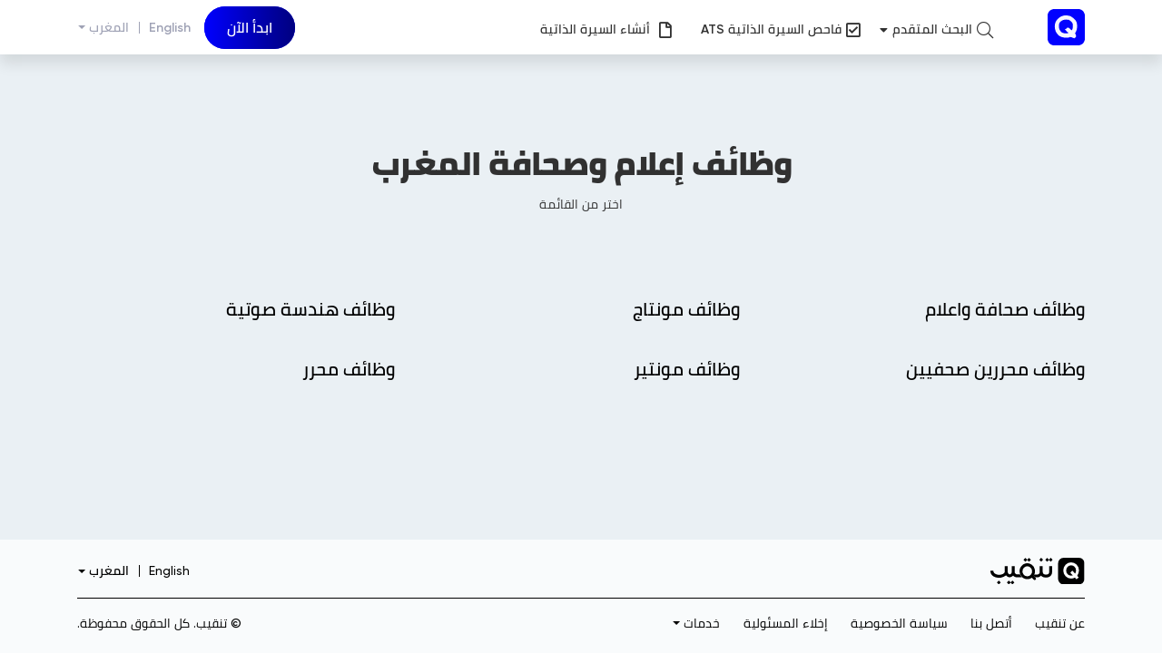

--- FILE ---
content_type: text/html; charset=UTF-8
request_url: https://morocco.tanqeeb.com/ar/sites/category/23
body_size: 7405
content:
<!DOCTYPE html><html lang="ar" dir="rtl"><head> <title>وظائف في المغرب - فرص عمل بالمغرب ديسمبر 2025 - وظائف المغرب</title> <meta charset="UTF-8"> <meta name="viewport" content="width=device-width, initial-scale=1.0"> <meta name="apple-mobile-web-app-capable" content="yes" /> <meta name="keywords" content="وظائف خالية في مصر, وظائف خالية في الخليج , وظائف خالية في الشرق الأوسط , وظائف العرب , وظائف عربية,وظائف في السعودية ,وظائف في الكويت , وظائف في دبي, وظائف في البحرين , وظائف في الإمارات , وظائف في عمان , وظائف في قطر ,وظائف في لبنان , وظائف في سوريا" /> <meta name="description" content="تنقيب يسمح لك بالبحث داخل جميع الوظائف الشاغرة و الوظائف الخالية من جميع مواقع التوظيف العربية والشرق الأوسط في مكان واحد - تنقيب أكبرمحرك بحث للتوظيف فى الشرق الاوسط" /> <meta content="103208286381727" property="fb:app_id"/> <link rel="shortcut icon" href="//cloudfront.tanqeeb.com/tanqeeb_2020/img/favicon.ico" type="image/x-icon"> <link rel="apple-touch-icon" sizes="180x180" href="//cloudfront.tanqeeb.com/tanqeeb_2020/img/apple-touch-icon.png"> <link rel="icon" type="image/png" sizes="32x32" href="//cloudfront.tanqeeb.com/tanqeeb_2020/img/favicon-32x32.png"> <link rel="icon" type="image/png" sizes="16x16" href="//cloudfront.tanqeeb.com/tanqeeb_2020/img/favicon-16x16.png"> <link rel="manifest" href="//cloudfront.tanqeeb.com/tanqeeb_2020/img/site.webmanifest"> <link rel="mask-icon" href="//cloudfront.tanqeeb.com/tanqeeb_2020/img/safari-pinned-tab.svg" color="#5bbad5"> <meta name="msapplication-TileColor" content="#2d89ef"> <meta name="msapplication-config" content="//cloudfront.tanqeeb.com/tanqeeb_2020/img/browserconfig.xml"> <meta name="theme-color" content="#ffffff"> <link rel="stylesheet" href="//cloudfront.tanqeeb.com/tanqeeb_2020/css/layout/plugin_bootstrap.min.css?v=24" > <link rel="stylesheet" href="//cloudfront.tanqeeb.com/tanqeeb_2020/css/layout/fonts.min.css?v=24"> <link rel="stylesheet" href="//cloudfront.tanqeeb.com/tanqeeb_2020/css/layout/plugin_font_awesome.css?v=24"> <link rel="stylesheet" href="//cloudfront.tanqeeb.com/tanqeeb_2020/css/layout/plugin_materialdesignicons.css?v=24"> <link rel="stylesheet" href="//cloudfront.tanqeeb.com/tanqeeb_2020/css/layout/app.min.css?v=24">
 <link rel="canonical" href="https://morocco.tanqeeb.com/ar/sites/category/23">
 <link rel="stylesheet" href="//cloudfront.tanqeeb.com/tanqeeb_2020/css/layout/rtl.min.css?v=24"> <link href="https://stats.g.doubleclick.net" rel="preconnect" crossorigin> <script src="//cloudfront.tanqeeb.com/tanqeeb_2020/js/layout/plugin_jquery.js"></script> <!-- Google Tag Manager --><script>(function(w,d,s,l,i){w[l]=w[l]||[];w[l].push({'gtm.start':new Date().getTime(),event:'gtm.js'});var f=d.getElementsByTagName(s)[0],j=d.createElement(s),dl=l!='dataLayer'?'&l='+l:'';j.async=true;j.src='https://www.googletagmanager.com/gtm.js?id='+i+dl;f.parentNode.insertBefore(j,f);})(window,document,'script','dataLayer','GTM-5W3B9G3');</script><!-- End Google Tag Manager --></head><body class=" rtl"><div class="app"><link rel="stylesheet" type="text/css" href="//cloudfront.tanqeeb.com/tanqeeb_2020/css/layout/header.css?v=24" /><header id="site-header" class="shadow"> <div class="header-top d-block d-lg-none"> <div class="container"> <div class="d-flex justify-content-end align-items-center w-100"> <a class="link-muted-50 font-weight-semibold" href="/en?change_lang=1">English</a> <span class="separator"></span> <div class="dropdown" id="selectCountryDropdown"> <button class="d-flex align-items-center btn btn-link link-muted-50 font-weight-semibold p-0 dropdown-toggle" type="button" id="selectCountryHeader" data-toggle="dropdown" aria-haspopup="true" aria-expanded="false"> المغرب </button> <div class="dropdown-menu" aria-labelledby="selectCountryHeader"> <div class="dropdown-scroll" data-simplebar="true" data-simplebar-auto-hide="false"> <a class="dropdown-item" href="https://www.tanqeeb.com/ar">الجميع</a> <a class="dropdown-item " href="https://saudi.tanqeeb.com/ar"> السعودية </a> <a class="dropdown-item " href="https://egypt.tanqeeb.com/ar"> مصر </a> <a class="dropdown-item " href="https://yemen.tanqeeb.com/ar"> اليمن </a> <a class="dropdown-item " href="https://palestine.tanqeeb.com/ar"> فلسطين </a> <a class="dropdown-item " href="https://libya.tanqeeb.com/ar"> ليبيا </a> <a class="dropdown-item " href="https://lebanon.tanqeeb.com/ar"> لبنان </a> <a class="dropdown-item " href="https://qatar.tanqeeb.com/ar"> قطر </a> <a class="dropdown-item " href="https://oman.tanqeeb.com/ar"> سلطنة عمان </a> <a class="dropdown-item " href="https://syria.tanqeeb.com/ar"> سوريا </a> <a class="dropdown-item " href="https://tunisia.tanqeeb.com/ar"> تونس </a> <a class="dropdown-item " href="https://jordan.tanqeeb.com/ar"> الأردن </a> <a class="dropdown-item active" href="https://morocco.tanqeeb.com/ar"> المغرب </a> <a class="dropdown-item " href="https://kuwait.tanqeeb.com/ar"> الكويت </a> <a class="dropdown-item " href="https://iraq.tanqeeb.com/ar"> العراق </a> <a class="dropdown-item " href="https://sudan.tanqeeb.com/ar"> السودان </a> <a class="dropdown-item " href="https://algerie.tanqeeb.com/ar"> الجزائر </a> <a class="dropdown-item " href="https://bahrain.tanqeeb.com/ar"> البحرين </a> <a class="dropdown-item " href="https://uae.tanqeeb.com/ar"> الإمارات </a> </div> </div> </div> <!-- change via js draw_employer_menu() --><!-- <div class="ml-4 dropdown" id="accountNavbarDropdown">--><!-- </div>--> </div> </div> </div> <div class="header-container"> <div class="container"> <nav class="navbar justify-content-between navbar-expand-lg bg-transparent px-0 py-1"> <a class="navbar-brand order-1 ml-0 mr-1 mr-lg-3" href="/"> <img class="logo-colored" src="//cloudfront.tanqeeb.com/tanqeeb_2020/img/ar_logo-colored.svg" alt="تنقيب"> <img class="q-logo-colored" src="//cloudfront.tanqeeb.com/tanqeeb_2020/img/q-logo-colored.svg" alt="تنقيب"> <img class="logo-white" src="//cloudfront.tanqeeb.com/tanqeeb_2020/img/ar_logo-white.svg" alt="تنقيب"> <img class="q-logo-white" src="//cloudfront.tanqeeb.com/tanqeeb_2020/img/q-logo-white.svg" alt="تنقيب"> </a> <div class="order-12 order-lg-2 collapse navbar-collapse mt-1" id="mainNavbar"> <ul class="navbar-nav mr-auto"> <li class="nav-item d-block d-lg-none logged-out-wrap"> <a class="btn btn-md btn-primary font-weight-semibold lh-1 px-2 px-md-4 rounded-pill w-100" href="/ar/users/login/?utm_source=tanqeeb&utm_medium=Organic&utm_campaign=header_button&in_tkr=headerjobseeker">حساب الباحث عن عمل</a> </li> <li class="nav-item d-block d-lg-none logged-out-wrap"> <a class="btn btn-md btn-primary font-weight-semibold lh-1 px-2 px-md-4 rounded-pill w-100 mt-2" href="/ar/jobs/add/"> <span class="employerQuestionmark">صاحب العمل؟</span> <span class="employer-cta">أضف وظيفة</span> <span class="jobseeker-cta">نشر وظائف</span> </a> </li> <li class="nav-item" id="jobAdvancedSearch"> <div class="d-none d-lg-inline-block"> <a class="nav-link link-dark font-weight-semibold d-flex align-items-center mega-menu-btn pr-1 pl-1" href="#" role="button" data-toggle="collapse" data-target="#headerAdvancedSearchMegaMenu" aria-expanded="false" aria-controls="headerAdvancedSearchMegaMenu"> <i class=" fal mr-1 fs-18 fa-search"></i> <span class="">البحث المتقدم</span> <i class=" fas fa-caret-down ml-1"></i> </a> </div> </li> <li class="nav-item" id="exploreTalents" style="display: none;"> <div class="d-none d-lg-inline-block"> <a class="nav-link link-dark font-weight-semibold d-flex align-items-center" href="/ar/cv-search"> <i class=" far mr-1 fs-18 fa-file-search"></i> <span class="">استكشاف الباحثين عن عمل</span> </a> </div> </li> <li class="nav-item"> <div class="d-none d-lg-inline-block"> <a class="nav-link link-dark font-weight-semibold d-flex align-items-center" href="/ar/ats-checker"> <i class="far mr-1 fs-18 fa-check-square"></i> <span class="">فاحص السيرة الذاتية ATS</span> </a> </div> </li> <li class="nav-item"> <div class="d-none d-lg-inline-block"> <a class="nav-link link-dark font-weight-semibold d-flex align-items-center" href="/ar/build_cv/landing_cv"> <i class="far mr-2 fs-18 fa-sharp fa-light fa-file"></i> <span class="">أنشاء السيرة الذاتية</span> </a> </div> </li> <!-- when found hidden tool for resume --><!-- <li class="nav-item" id="seekerBuildLink">--><!-- <a class="nav-link link-dark font-weight-semibold" href="#">Build Your Resume</a>--><!-- </li>--><!-- <li class="nav-item" id="employer">--><!-- <a class="nav-link link-dark font-weight-semibold" href="#">Job Seeker? Build Your CV</a>--><!-- </li>--> </ul> </div> <div class="order-3 d-flex justify-content-end"> <div class="form-inline d-inline-flex d-lg-none mr-3"> <ul class="navbar-nav flex-row mr-auto"> <li class="nav-item mr-2" id="jobAdvancedSearchMobile"> <a class="nav-link link-dark font-weight-semibold d-flex align-items-center mega-menu-btn" href="#" role="button" data-toggle="collapse" data-target="#headerAdvancedSearchMegaMenu" aria-expanded="false" aria-controls="headerAdvancedSearchMegaMenu" title="البحث المتقدم"> <i class="far mr-0 mr-md-1 fs-18 fa-search"></i> </a> </li> <li class="nav-item d-none" id="exploreTalentsMobile"> <a class="nav-link link-dark font-weight-semibold d-flex align-items-center" href="/ar/cv-search" title="استكشاف الباحثين عن عمل" > <i class="far mr-0 mr-md-1 fs-18 fa-file-search"></i> </a> </li> <li class="nav-item mr-2"> <a class="nav-link link-dark font-weight-semibold d-flex align-items-center" href="/ar/ats-checker" title="فاحص السيرة الذاتية ATS"> <i class="far mr-0 mr-md-1 fs-18 fa-check-square"></i> </a> </li> <li class="nav-item"> <a class="nav-link link-dark font-weight-semibold d-flex align-items-center" href="/ar/build_cv/landing_cv" title="أنشاء السيرة الذاتية"> <i class="far mr-0 mr-md-1 fs-18 fa-sharp fa-light fa-file"></i> </a> </li> </ul> </div> <div class="form-inline"> <div class="logged-in-wrap"> <!-- logged in --> <div class="d-flex align-items-center"> <div class="ml-md-4 mr-2 mr-lg-1 dropdown" id="accountNavbarDropdown"> </div> </div> </div> <div class="logged-in-wrap header-vertical-line"> </div> <!-- <div id="userRegister"> <div class="logged-out-wrap"> <div class="d-none d-lg-flex align-items-lg-center"> <a href="/ar/users/login/?utm_source=tanqeeb&utm_medium=Organic&utm_campaign=header_button&in_tkr=headerjobseeker" class="btn btn-main text-white font-weight-semibold link-dark text-hover-main rounded-pill">حساب الباحث عن عمل</a> </div> </div> </div> <span class="d-none d-lg-inline-block text-muted-50 px-3 font-weight-semibold">أو</span> --> <a href="/ar/jobs/add/" class="logged-in-wrap btn btn-main font-weight-semibold rounded-pill btn-gradient ml-3 p-3"> <span class="employerQuestionmark"><span class="d-none d-xl-inline-block">صاحب العمل؟</span></span> <span class="employer-cta">أضف وظيفة</span> <span class="jobseeker-cta">نشر وظائف</span> </a>
 <button class="align-items-center collapsed d-inline-flex d-lg-none link-dark ml-2 navbar-toggler px-5 py-3 btn btn-main font-weight-semibold rounded-pill btn-gradient fs-16" type="button" data-toggle="collapse" data-target="#mainNavbar" aria-controls="mainNavbar" aria-expanded="false" aria-label="Toggle navigation"> <span class="employer-cta">ابدأ الآن </span> </button> <div class="dropdown d-none d-lg-inline-flex logged-out-wrap"> <button class="align-items-center link-dark ml-2 px-5 py-3 btn btn-main font-weight-semibold rounded-pill btn-gradient fs-16" type="button" data-toggle="dropdown" aria-expanded="false"> <span class="employer-cta">ابدأ الآن </span> </button> <div class="dropdown-menu get-start-dropdown p-5"> <li class="dropdown-item logged-out-wrap p-0"> <a class="btn btn-md btn-primary font-weight-semibold lh-1 py-4 px-5 rounded-pill w-100" href="/ar/users/login/?utm_source=tanqeeb&utm_medium=Organic&utm_campaign=header_button&in_tkr=headerjobseeker">حساب الباحث عن عمل</a> </li> <li class="dropdown-item logged-out-wrap p-0"> <a class="btn btn-md btn-primary font-weight-semibold lh-1 py-4 px-5 rounded-pill w-100 mt-3" href="/ar/jobs/add/"> <span class="employerQuestionmark">صاحب العمل؟</span> <span class="employer-cta">أضف وظيفة</span> <span class="jobseeker-cta">نشر وظائف</span> </a> </li> </div> </div> <div class="d-none d-lg-inline-flex align-items-center"> <a class="ml-3 link-muted-50 font-weight-semibold" href="/sites/category/23?change_lang=1">English</a> <span class="separator"></span> <div class="dropdown" id="selectCountryDropdown"> <button class="d-flex align-items-center btn btn-link link-muted-50 font-weight-semibold p-0 dropdown-toggle" type="button" id="selectCountryHeader" data-toggle="dropdown" aria-haspopup="true" aria-expanded="false"> المغرب </button> <div class="dropdown-menu" aria-labelledby="selectCountryHeader"> <div class="dropdown-scroll" data-simplebar="true" data-simplebar-auto-hide="false"> <a class="dropdown-item" href="https://www.tanqeeb.com/ar">الجميع</a> <a class="dropdown-item " href="https://saudi.tanqeeb.com/ar/sites/category/23"> السعودية </a> <a class="dropdown-item " href="https://egypt.tanqeeb.com/ar/sites/category/23"> مصر </a> <a class="dropdown-item " href="https://yemen.tanqeeb.com/ar/sites/category/23"> اليمن </a> <a class="dropdown-item " href="https://palestine.tanqeeb.com/ar/sites/category/23"> فلسطين </a> <a class="dropdown-item " href="https://libya.tanqeeb.com/ar/sites/category/23"> ليبيا </a> <a class="dropdown-item " href="https://lebanon.tanqeeb.com/ar/sites/category/23"> لبنان </a> <a class="dropdown-item " href="https://qatar.tanqeeb.com/ar/sites/category/23"> قطر </a> <a class="dropdown-item " href="https://oman.tanqeeb.com/ar/sites/category/23"> سلطنة عمان </a> <a class="dropdown-item " href="https://syria.tanqeeb.com/ar/sites/category/23"> سوريا </a> <a class="dropdown-item " href="https://tunisia.tanqeeb.com/ar/sites/category/23"> تونس </a> <a class="dropdown-item " href="https://jordan.tanqeeb.com/ar/sites/category/23"> الأردن </a> <a class="dropdown-item active" href="https://morocco.tanqeeb.com/ar/sites/category/23"> المغرب </a> <a class="dropdown-item " href="https://kuwait.tanqeeb.com/ar/sites/category/23"> الكويت </a> <a class="dropdown-item " href="https://iraq.tanqeeb.com/ar/sites/category/23"> العراق </a> <a class="dropdown-item " href="https://sudan.tanqeeb.com/ar/sites/category/23"> السودان </a> <a class="dropdown-item " href="https://algerie.tanqeeb.com/ar/sites/category/23"> الجزائر </a> <a class="dropdown-item " href="https://bahrain.tanqeeb.com/ar/sites/category/23"> البحرين </a> <a class="dropdown-item " href="https://uae.tanqeeb.com/ar/sites/category/23"> الإمارات </a> </div> </div> </div> </div> </div><!-- <div class="form-inline">--><!-- <div id="userRegister">--><!-- <div class="d-none d-lg-flex mr-5" >--><!-- <a href="--><!--" class="link-dark font-weight-semibold">تسجيل الدخول</a>--><!-- <span class="text-muted-50 px-3 font-weight-semibold">or</span>--><!-- <a href="--><!--" class="link-dark font-weight-semibold">تسجيل</a>--><!-- </div>--><!-- </div>--><!-- <a href="--><!--" class="btn px-2 px-md-4 btn-gradient btn-md rounded-pill lh-1">--><!-- <span id="employerQuestionmark"><span class="d-none d-xl-inline-block">Employer?</span></span> <span class="fs-12 fs-16-md">Post Jobs</span>--><!-- </a>--><!-- </div>--> </div> </nav> </div> </div> <div id="headerAdvancedSearchMegaMenu" class="collapse mega-menu"> <div class="container position-relative"> <div class="py-10"> <div class="row"> <div class="col-lg-2"></div> <div class="col-lg-8"> <form method="get" action="/ar/jobs/search"> <div class="bg-white shadow rounded-lg p-2 web-search d-none d-md-block"> <div class="input-group-normal disable-border-radius home-search-wrap"> <input type="text"
 name="keywords"
 placeholder="المسمى الوظيفي ، الشركة أو الكلمات الرئيسية"
 autocomplete="off"
 value="23"
 class="form-control h-auto font-weight-semibold border-0 px-2 home-search-input"
 data-auto-complete-url="/jobs/suggest"
 > <div class="input-group-append"> <div class="h-auto d-flex align-items-center justify-content-center"> <div class="separator"></div> </div> </div> <div class="input-group-append d-flex align-items-center justify-content-center"> <div class="form-group filled "> <select id="countryHeader" class="form-control default-select select" placeholder='اختر الدولة' name='country' required='1' disable-null='1' value='50' data-dropdown-auto-width='1' data-dropdown-parent='.mega-menu' onchange='load_select_options(this)' data-options-changer='1' data-options-changer-endpoint='https://morocco.tanqeeb.com/ar/states/liststates_json' data-options-changer-endpoint-input='#state_1Header' data-placeholder='اختر الدولة' > <option value="-1" >الجميع</option><option value="54" >السعودية</option><option value="213" >مصر</option><option value="25" >الإمارات</option><option value="183" >قطر</option><option value="199" >لبنان</option><option value="48" >الكويت</option><option value="24" >الأردن</option><option value="401" >فلسطين</option><option value="165" >سلطنة عمان</option><option value="43" >العراق</option><option value="26" >البحرين</option><option value="50" selected>المغرب</option><option value="61" >اليمن</option><option value="99" >تونس</option><option value="201" >ليبيا</option><option value="31" >الجزائر</option><option value="159" >سوريا</option><option value="38" >السودان</option> </select> <div class="form-error-success"> <div class="form-success"></div> </div> </div> </div> </div> <div class="input-group-normal disable-border-radius home-search-wrap d-block" id="homeAdvancedSearch"> <div class="d-flex align-items-center border-top flex-column flex-md-row justify-content-around mt-2 pt-2 w-100"> <div class="form-group form-group-input-wrap filled "> <div class="form-group-input"> <select id="state_1Header" class="form-control default-select select" placeholder='المحافظة' name='state' value='' data-dropdown-auto-width='1' data-dropdown-parent='.mega-menu' disable-null='1' floatLabelStyle='1' data-placeholder='المحافظة' > <option value="0" >الجميع</option> </select> <label for="state_1Header" class="form-label">المحافظة</label> </div> <div class="form-error-success"> <div class="form-success"></div> </div> </div> <div class="form-group form-group-input-wrap filled "> <div class="form-group-input"> <select id="search_periodHeader" class="form-control default-select select" placeholder='أضيف منذ' name='search_period' value='' data-dropdown-auto-width='1' data-dropdown-parent='.mega-menu' disable-null='1' floatLabelStyle='1' data-placeholder='أضيف منذ' > <option value="0" >في كل الأوقات</option><option value="3" >ثلاثة أيام</option><option value="14" >أسبوعان</option><option value="30" >شهر</option><option value="60" >شهران</option><option value="90" >3 شهور</option> </select> <label for="search_periodHeader" class="form-label">أضيف منذ</label> </div> <div class="form-error-success"> <div class="form-success"></div> </div> </div> <div class="form-group form-group-input-wrap filled "> <div class="form-group-input"> <select id="order_byHeader" class="form-control default-select select" placeholder='ترتيب حسب' name='order_by' value='' data-dropdown-auto-width='1' data-dropdown-parent='.mega-menu' disable-null='1' floatLabelStyle='1' data-placeholder='ترتيب حسب' > <option value="most_recent" >المضاف مؤخرا</option><option value="relevance" >مدى الإرتباط بالبحث</option> </select> <label for="order_byHeader" class="form-label">ترتيب حسب</label> </div> <div class="form-error-success"> <div class="form-success"></div> </div> </div> <div class="form-group form-group-input-wrap filled "> <div class="form-group-input"> <select id="search_inHeader" class="form-control default-select select" placeholder='بحث في' name='search_in' value='' data-dropdown-auto-width='1' data-dropdown-parent='.mega-menu' disable-null='1' floatLabelStyle='1' data-placeholder='بحث في' > <option value="f" >ملف المتقدمين بالكامل (نتائج أكثر)</option><option value="n" >المسمى الوظيفي</option> </select> <label for="search_inHeader" class="form-label">بحث في</label> </div> <div class="form-error-success"> <div class="form-success"></div> </div> </div> <div class="form-group form-group-input-wrap filled "> <div class="form-group-input"> <select id="langHeader" class="form-control default-select select" placeholder='اللغة' name='lang' value='' data-dropdown-auto-width='1' data-dropdown-parent='.mega-menu' disable-null='1' floatLabelStyle='1' data-placeholder='اللغة' > <option value="all" >أي لغة</option><option value="ar" >العربية</option><option value="en" >الإنجليزية</option> </select> <label for="langHeader" class="form-label">اللغة</label> </div> <div class="form-error-success"> <div class="form-success"></div> </div> </div> </div> </div> <div class="mt-5 text-center"> <button type="submit" class="btn btn-primary fs-16 py-2 px-7">ابحث</button> </div> </div> </form> </div> <div class="col-lg-2"></div> </div> </div> <div class="d-flex align-items-center justify-content-center my-3 position-absolute w-100" style="left: 0;top:100%;z-index: 99;"> <button class="border-0 text-main bg-white rounded-pill w-25px h-25px d-inline-flex align-items-center justify-content-center mega-menu-btn text-center tip" title="إغلاق" data-tooltipster='{"side":"bottom"}' type="button" role="button" data-toggle="collapse" data-target="#headerAdvancedSearchMegaMenu" aria-expanded="false" aria-controls="headerAdvancedSearchMegaMenu"><i class="fas fa-times"></i></button> </div> </div> </div></header> <div id="site-content"><section id="home-locations" class="pt-10 pb-24"> <div class="container"> <div class="row"> <div class="col-md-12"> <div class="text-center"> <h3 class="mb-0 mb-lg-2">وظائف إعلام وصحافة <span class="highlight">المغرب</h3> <p class="mb-0">اختر من القائمة</p> </div> <div class="pt-11"> <div class="row"> <div class="col-xl-4 col-lg-3 col-md-6"> <div class="mt-6"> <a title="وظائف صحافة واعلام - المغرب" href="/ar/s/%D9%88%D8%B8%D8%A7%D8%A6%D9%81/%D8%B5%D8%AD%D9%81%D9%8A%D9%8A%D9%86" class="font-weight-semibold fs-14 fs-20-md link-arrow link-arrow-center-fix location-link"> وظائف صحافة واعلام <i class="d-block d-md-none text-main fas fa-arrow-right"></i> </a> </div> </div> <div class="col-xl-4 col-lg-3 col-md-6"> <div class="mt-6"> <a title="وظائف مونتاج - المغرب" href="/ar/s/%D9%88%D8%B8%D8%A7%D8%A6%D9%81/%D9%88%D8%B8%D8%A7%D8%A6%D9%81-%D9%85%D9%88%D9%86%D8%AA%D8%A7%D8%AC" class="font-weight-semibold fs-14 fs-20-md link-arrow link-arrow-center-fix location-link"> وظائف مونتاج <i class="d-block d-md-none text-main fas fa-arrow-right"></i> </a> </div> </div> <div class="col-xl-4 col-lg-3 col-md-6"> <div class="mt-6"> <a title="وظائف هندسة صوتية - المغرب" href="/ar/s/%D9%88%D8%B8%D8%A7%D8%A6%D9%81/%D9%88%D8%B8%D8%A7%D8%A6%D9%81-%D9%87%D9%86%D8%AF%D8%B3%D8%A9-%D8%B5%D9%88%D8%AA%D9%8A%D8%A9" class="font-weight-semibold fs-14 fs-20-md link-arrow link-arrow-center-fix location-link"> وظائف هندسة صوتية <i class="d-block d-md-none text-main fas fa-arrow-right"></i> </a> </div> </div> <div class="col-xl-4 col-lg-3 col-md-6"> <div class="mt-6"> <a title="وظائف محررين صحفيين - المغرب" href="/ar/s/%D9%88%D8%B8%D8%A7%D8%A6%D9%81/%D9%88%D8%B8%D8%A7%D8%A6%D9%81-%D9%84%D9%84%D8%B5%D8%AD%D9%81%D9%8A%D9%8A%D9%86" class="font-weight-semibold fs-14 fs-20-md link-arrow link-arrow-center-fix location-link"> وظائف محررين صحفيين <i class="d-block d-md-none text-main fas fa-arrow-right"></i> </a> </div> </div> <div class="col-xl-4 col-lg-3 col-md-6"> <div class="mt-6"> <a title="وظائف مونتير - المغرب" href="/ar/s/%D9%88%D8%B8%D8%A7%D8%A6%D9%81/%D9%88%D8%B8%D8%A7%D8%A6%D9%81-%D9%85%D9%88%D9%86%D8%AA%D9%8A%D8%B1" class="font-weight-semibold fs-14 fs-20-md link-arrow link-arrow-center-fix location-link"> وظائف مونتير <i class="d-block d-md-none text-main fas fa-arrow-right"></i> </a> </div> </div> <div class="col-xl-4 col-lg-3 col-md-6"> <div class="mt-6"> <a title="وظائف محرر - المغرب" href="/ar/s/%D9%88%D8%B8%D8%A7%D8%A6%D9%81/%D9%88%D8%B8%D8%A7%D8%A6%D9%81-%D9%85%D8%AD%D8%B1%D8%B1" class="font-weight-semibold fs-14 fs-20-md link-arrow link-arrow-center-fix location-link"> وظائف محرر<i class="d-block d-md-none text-main fas fa-arrow-right"></i> </a> </div> </div> </div> </div> </div> </div> </div></section></div> <footer id="site-footer" class="footer-transparent mt-auto py-4"> <div class="container"> <div class="row"> <div class="col-md-6 d-none d-lg-block"> <a href="#" class="link-block"> <img src="//cloudfront.tanqeeb.com/tanqeeb_2020/img/ar_logo-dark.svg" alt="تنقيب"> </a> </div> <div class="col-lg-6 col-md-12 d-flex justify-content-between justify-content-lg-end align-items-center footer-social">
 <div class="d-flex justify-content-end align-items-center pl-2"> <a href="/sites/category/23?change_lang=1">English</a> <span class="separator"></span> <div class="dropdown" id="selectCountryDropdown"> <button class="d-flex align-items-center btn btn-link font-weight-semibold p-0 dropdown-toggle" type="button" id="selectCountry" data-toggle="dropdown" aria-haspopup="true" aria-expanded="false"> المغرب </button> <div class="dropdown-menu dropdown-menu-right" aria-labelledby="selectCountry"> <div class="dropdown-scroll" data-simplebar="true" data-simplebar-auto-hide="false"> <a class="dropdown-item" href="https://www.tanqeeb.com/ar">الجميع</a> <a class="dropdown-item " href="https://saudi.tanqeeb.com/ar"> السعودية </a> <a class="dropdown-item " href="https://egypt.tanqeeb.com/ar"> مصر </a> <a class="dropdown-item " href="https://yemen.tanqeeb.com/ar"> اليمن </a> <a class="dropdown-item " href="https://palestine.tanqeeb.com/ar"> فلسطين </a> <a class="dropdown-item " href="https://libya.tanqeeb.com/ar"> ليبيا </a> <a class="dropdown-item " href="https://lebanon.tanqeeb.com/ar"> لبنان </a> <a class="dropdown-item " href="https://qatar.tanqeeb.com/ar"> قطر </a> <a class="dropdown-item " href="https://oman.tanqeeb.com/ar"> سلطنة عمان </a> <a class="dropdown-item " href="https://syria.tanqeeb.com/ar"> سوريا </a> <a class="dropdown-item " href="https://tunisia.tanqeeb.com/ar"> تونس </a> <a class="dropdown-item " href="https://jordan.tanqeeb.com/ar"> الأردن </a> <a class="dropdown-item active" href="https://morocco.tanqeeb.com/ar"> المغرب </a> <a class="dropdown-item " href="https://kuwait.tanqeeb.com/ar"> الكويت </a> <a class="dropdown-item " href="https://iraq.tanqeeb.com/ar"> العراق </a> <a class="dropdown-item " href="https://sudan.tanqeeb.com/ar"> السودان </a> <a class="dropdown-item " href="https://algerie.tanqeeb.com/ar"> الجزائر </a> <a class="dropdown-item " href="https://bahrain.tanqeeb.com/ar"> البحرين </a> <a class="dropdown-item " href="https://uae.tanqeeb.com/ar"> الإمارات </a> </div> </div> </div> </div> </div> <div class="col-md-12"> <hr class="border-black"> </div> </div> <div class="row"> <div class="col-sm-7 col-3 order-12 order-md-1 d-flex align-items-center justify-content-end justify-content-md-start"> <span class="mr-sm-5 "><a class="link-black" href="/ar/حول-تنقيب">عن تنقيب</a></span> <span class="mr-sm-5 d-none d-sm-block"><a class="link-black" href="/ar/contact">أتصل بنا</a></span> <span class="mr-sm-5 d-none d-sm-block"><a class="link-black" href="/ar/privacy-policy">سياسة الخصوصية</a></span> <span class="mr-sm-5 d-none d-sm-block"><a class="link-black" href="/ar/static_pages/view/Disclaimer">إخلاء المسئولية</a></span> <div class="dropdown d-none d-md-block"> <button class="d-flex align-items-center btn btn-link p-0 font-weight-medium dropdown-toggle" type="button" id="selectService" data-toggle="dropdown" aria-haspopup="true" aria-expanded="false">خدمات</button> <div class="dropdown-menu" aria-labelledby="selectService"> <a class="dropdown-item" href="/ar/contact">أضف موقعك إلى فهرس تنقيب</a> <a class="dropdown-item" href="/ar/jobs/create_widget?tkr=">أضف وظائف تنقيب إلى موقعك</a> <a class="dropdown-item" href="/ar/employers/register?tkr=">حزم التوظيف المتكاملة</a> <a class="dropdown-item" href="/ar/cv-search?tkr=">التوظيف عبر قاعدة بيانات تنقيب</a> <a class="dropdown-item" href="/ar/cv/Register?tkr=">إنشاء حساب مجاني</a> </div> </div> </div> <div class="col-sm-5 col-9 order-1 order-md-12 d-flex justify-content-md-end align-items-center"> <span class="text-black">&copy; تنقيب. كل الحقوق محفوظة.</span> </div> </div> </div></footer><script> function getCookie(a) {
 var b = [];
 for (cookies = document.cookie.split(";"), i = 0; i < cookies.length; i++) {
 if (temp = cookies[i].split("="), temp[0].trim() == a) return temp[1];
 b[temp[0].trim()] = temp[1]
 }
 return ""
 }
 if ('1' === getCookie('clear_user_menu_cache')) {
 var user_id = getCookie('user_id');
 localStorage.removeItem('current_user_' + user_id + '_ar_tanqeeb_2020');
 localStorage.removeItem('current_user_' + user_id + '_en_tanqeeb_2020');
 }
 if ('1' === getCookie('clear_emp_menu_cache')) {
 var employer_id = getCookie('employer_id');
 localStorage.removeItem('current_employer_' + employer_id + '_ar_tanqeeb_2020');
 localStorage.removeItem('current_employer_' + employer_id + '_en_tanqeeb_2020');
 }</script> <script> var current_lang = 'ar/';
 var translations = {};
 translations = {"This field is required.":"\u0647\u0630\u0627 \u0627\u0644\u062d\u0642\u0644 \u0645\u0637\u0644\u0648\u0628","This value seems to be invalid.":"\u062a\u0628\u062f\u0648 \u0647\u0630\u0647 \u0627\u0644\u0642\u064a\u0645\u0629 \u063a\u064a\u0631 \u0635\u0627\u0644\u062d\u0629.","Are you sure you want to delete this?":"\u0647\u0644 \u0623\u0646\u062a \u0645\u062a\u0623\u0643\u062f \u0623\u0646\u0643 \u062a\u0631\u064a\u062f \u0645\u0633\u062d \u062a\u0644\u0643 \u0627\u0644\u0628\u064a\u0627\u0646\u0627\u062a\u061f"};
 // lazyload webfonts and icons (doesn't work on safari)
 // function asyncCssFile(cssFileUrl){
 // $bodyFontLink = document.createElement("link");
 // $bodyFontLink.rel = "stylesheet";
 // $bodyFontLink.href = cssFileUrl;
 // document.head.appendChild($bodyFontLink);
 // }
 // $(document).ready(function(){
 // asyncCssFile("");
 // asyncCssFile("");
 // asyncCssFile("");
 // // IE8 fix
 // setTimeout(function(){$(document.body).css("font-family","\'Gilroy\' ,\'Cairo\' ,Helvetica ,arial ,serif")},500);
 // setTimeout(function(){$(".fal, .far, .fa, .fas").css("font-family","\'Font Awesome 5 Pro\'")},500);
 // setTimeout(function(){$(".mdi, .mdi-set").css("font-family","\'Material Design Icons\'")},500);
 // });
 </script>
 <script src="//cloudfront.tanqeeb.com/tanqeeb_2020/js/layout/plugins.js?v=24"></script> <script src="//cloudfront.tanqeeb.com/tanqeeb_2020/js/layout/app.min.js?v=24"></script> <script> let last_ad_view = localStorage.getItem('last_ad_view') || 0;
 let today = new Date();
 function tanqeebAppAddAccessibility(){
 $.ajax({
 async: true,
 type: "GET",
 url: '/ar/local-ad/tanqeeb-app',
 dataType: "html",
 success: function(data){
 // $('#site-footer').after(data);
 },
 error: function (xhr, status) {
 console.log("Couldn't load the ad properly !");
 }
 });
 }
 if(last_ad_view){
 let today = new Date();
 let two_days_ago = new Date();
 if(today.getTime() - last_ad_view > (3600 * 48)){
 localStorage.setItem('last_ad_view', today.getTime() );
 tanqeebAppAddAccessibility();
 }
 }else{
 localStorage.setItem('last_ad_view', today.getTime() );
 tanqeebAppAddAccessibility();
 }
 $('body').on('click','.close-smart-banner a', function(){
 $('.smart-banner').fadeOut(function(){
 $(this).remove();
 });
 });
 </script>
 <!-- Google Tag Manager (noscript) --><noscript><iframe src=" "height="0" width="0" style="display:none;visibility:hidden"></iframe></noscript> <!-- Meta Pixel Code --> <script> ! function(f, b, e, v, n, t, s) {
 if (f.fbq) return;
 n = f.fbq = function() {
 n.callMethod ?
 n.callMethod.apply(n, arguments) : n.queue.push(arguments)
 };
 if (!f._fbq) f._fbq = n;
 n.push = n;
 n.loaded = !0;
 n.version = '2.0';
 n.queue = [];
 t = b.createElement(e);
 t.async = !0;
 t.src = v;
 s = b.getElementsByTagName(e)[0];
 s.parentNode.insertBefore(t, s)
 }(window, document, 'script',
 'https://connect.facebook.net/en_US/fbevents.js');
 fbq('init', '1633627567494730');
 fbq('track', 'PageView');
 </script> <noscript><img height="1" width="1" style="display:none" src="https://www.facebook.com/tr?id=1633627567494730&ev=PageView&noscript=1" /></noscript> <!-- End Meta Pixel Code --></body></html>

--- FILE ---
content_type: text/css
request_url: https://cloudfront.tanqeeb.com/tanqeeb_2020/css/layout/app.min.css?v=24
body_size: 39761
content:
.h1,.h2,.h3,h1,h2,h3{font-weight:800}.h4,.h5,.h6,h4,h5,h6{font-weight:700}.h7{font-weight:500}.h7,.h8{font-size:14px;line-height:16px}.h8{font-weight:700}.h9{font-weight:700}.h9,.h10{font-size:12px;line-height:14px}.h10{font-weight:500}.fs-10{font-size:10px!important}.fs-12{font-size:12px!important}.fs-13{font-size:13px!important}.fs-14{font-size:14px!important}.fs-15{font-size:15px!important}.fs-16{font-size:16px!important}.fs-18{font-size:18px!important}.fs-20{font-size:20px!important}.fs-22{font-size:22px!important}.fs-24{font-size:24px!important}.fs-26{font-size:26px!important}.fs-28{font-size:28px!important}.fs-30{font-size:30px!important}.fs-34{font-size:34px!important}.fs-36{font-size:36px!important}.fs-40{font-size:40px!important}.fs-44{font-size:44px!important}.fs-48{font-size:48px!important}.fs-50{font-size:50px!important}.fs-54{font-size:54px!important}.fs-62{font-size:62px!important}.fs-190{font-size:190px!important}@media (min-width:576px){.fs-10-sm{font-size:10px!important}.fs-12-sm{font-size:12px!important}.fs-13-sm{font-size:13px!important}.fs-14-sm{font-size:14px!important}.fs-15-sm{font-size:15px!important}.fs-16-sm{font-size:16px!important}.fs-18-sm{font-size:18px!important}.fs-20-sm{font-size:20px!important}.fs-22-sm{font-size:22px!important}.fs-24-sm{font-size:24px!important}.fs-26-sm{font-size:26px!important}.fs-28-sm{font-size:28px!important}.fs-30-sm{font-size:30px!important}.fs-34-sm{font-size:34px!important}.fs-36-sm{font-size:36px!important}.fs-40-sm{font-size:40px!important}.fs-44-sm{font-size:44px!important}.fs-48-sm{font-size:48px!important}.fs-50-sm{font-size:50px!important}.fs-54-sm{font-size:54px!important}.fs-62-sm{font-size:62px!important}.fs-190-sm{font-size:190px!important}}@media (min-width:768px){.fs-10-md{font-size:10px!important}.fs-12-md{font-size:12px!important}.fs-13-md{font-size:13px!important}.fs-14-md{font-size:14px!important}.fs-15-md{font-size:15px!important}.fs-16-md{font-size:16px!important}.fs-18-md{font-size:18px!important}.fs-20-md{font-size:20px!important}.fs-22-md{font-size:22px!important}.fs-24-md{font-size:24px!important}.fs-26-md{font-size:26px!important}.fs-28-md{font-size:28px!important}.fs-30-md{font-size:30px!important}.fs-34-md{font-size:34px!important}.fs-36-md{font-size:36px!important}.fs-40-md{font-size:40px!important}.fs-44-md{font-size:44px!important}.fs-48-md{font-size:48px!important}.fs-50-md{font-size:50px!important}.fs-54-md{font-size:54px!important}.fs-62-md{font-size:62px!important}.fs-190-md{font-size:190px!important}}@media (min-width:992px){.fs-10-lg{font-size:10px!important}.fs-12-lg{font-size:12px!important}.fs-13-lg{font-size:13px!important}.fs-14-lg{font-size:14px!important}.fs-15-lg{font-size:15px!important}.fs-16-lg{font-size:16px!important}.fs-18-lg{font-size:18px!important}.fs-20-lg{font-size:20px!important}.fs-22-lg{font-size:22px!important}.fs-24-lg{font-size:24px!important}.fs-26-lg{font-size:26px!important}.fs-28-lg{font-size:28px!important}.fs-30-lg{font-size:30px!important}.fs-34-lg{font-size:34px!important}.fs-36-lg{font-size:36px!important}.fs-40-lg{font-size:40px!important}.fs-44-lg{font-size:44px!important}.fs-48-lg{font-size:48px!important}.fs-50-lg{font-size:50px!important}.fs-54-lg{font-size:54px!important}.fs-62-lg{font-size:62px!important}.fs-190-lg{font-size:190px!important}}@media (min-width:1200px){.fs-10-xl{font-size:10px!important}.fs-12-xl{font-size:12px!important}.fs-13-xl{font-size:13px!important}.fs-14-xl{font-size:14px!important}.fs-15-xl{font-size:15px!important}.fs-16-xl{font-size:16px!important}.fs-18-xl{font-size:18px!important}.fs-20-xl{font-size:20px!important}.fs-22-xl{font-size:22px!important}.fs-24-xl{font-size:24px!important}.fs-26-xl{font-size:26px!important}.fs-28-xl{font-size:28px!important}.fs-30-xl{font-size:30px!important}.fs-34-xl{font-size:34px!important}.fs-36-xl{font-size:36px!important}.fs-40-xl{font-size:40px!important}.fs-44-xl{font-size:44px!important}.fs-48-xl{font-size:48px!important}.fs-50-xl{font-size:50px!important}.fs-54-xl{font-size:54px!important}.fs-62-xl{font-size:62px!important}.fs-190-xl{font-size:190px!important}}.lh-1{line-height:1!important}.lh-12{line-height:12px!important}.lh-14{line-height:14px!important}.lh-16{line-height:16px!important}.lh-22{line-height:22px!important}.lh-26{line-height:26px!important}.lh-34{line-height:34px!important}.lh-43{line-height:43px!important}.lh-70{line-height:70px!important}.lh-96{line-height:96px!important}@media (min-width:576px){.lh-1-sm{line-height:1!important}.lh-12-sm{line-height:12px!important}.lh-14-sm{line-height:14px!important}.lh-16-sm{line-height:16px!important}.lh-22-sm{line-height:22px!important}.lh-26-sm{line-height:26px!important}.lh-34-sm{line-height:34px!important}.lh-43-sm{line-height:43px!important}.lh-70-sm{line-height:70px!important}.lh-96-sm{line-height:96px!important}}@media (min-width:768px){.lh-1-md{line-height:1!important}.lh-12-md{line-height:12px!important}.lh-14-md{line-height:14px!important}.lh-16-md{line-height:16px!important}.lh-22-md{line-height:22px!important}.lh-26-md{line-height:26px!important}.lh-34-md{line-height:34px!important}.lh-43-md{line-height:43px!important}.lh-70-md{line-height:70px!important}.lh-96-md{line-height:96px!important}}@media (min-width:992px){.lh-1-lg{line-height:1!important}.lh-12-lg{line-height:12px!important}.lh-14-lg{line-height:14px!important}.lh-16-lg{line-height:16px!important}.lh-22-lg{line-height:22px!important}.lh-26-lg{line-height:26px!important}.lh-34-lg{line-height:34px!important}.lh-43-lg{line-height:43px!important}.lh-70-lg{line-height:70px!important}.lh-96-lg{line-height:96px!important}}@media (min-width:1200px){.lh-1-xl{line-height:1!important}.lh-12-xl{line-height:12px!important}.lh-14-xl{line-height:14px!important}.lh-16-xl{line-height:16px!important}.lh-22-xl{line-height:22px!important}.lh-26-xl{line-height:26px!important}.lh-34-xl{line-height:34px!important}.lh-43-xl{line-height:43px!important}.lh-70-xl{line-height:70px!important}.lh-96-xl{line-height:96px!important}}.btn-group,.btn-group-vertical{position:relative;display:inline-flex;vertical-align:middle}.btn-group-vertical>.btn,.btn-group>.btn{position:relative;flex:1 1 auto}.btn-group-vertical>.btn.active,.btn-group-vertical>.btn:active,.btn-group-vertical>.btn:focus,.btn-group-vertical>.btn:hover,.btn-group>.btn.active,.btn-group>.btn:active,.btn-group>.btn:focus,.btn-group>.btn:hover{z-index:1}.btn-toolbar{display:flex;flex-wrap:wrap;justify-content:flex-start}.btn-toolbar .input-group{width:auto}.btn-group>.btn-group:not(:first-child),.btn-group>.btn:not(:first-child){margin-left:-1px}.btn-group>.btn-group:not(:last-child)>.btn,.btn-group>.btn:not(:last-child):not(.dropdown-toggle){border-top-right-radius:0;border-bottom-right-radius:0}.btn-group>.btn-group:not(:first-child)>.btn,.btn-group>.btn:not(:first-child){border-top-left-radius:0;border-bottom-left-radius:0}.dropdown-toggle-split{padding-right:11.25px;padding-left:11.25px}.dropdown-toggle-split:after,.dropright .dropdown-toggle-split:after,.dropup .dropdown-toggle-split:after{margin-left:0}.dropleft .dropdown-toggle-split:before{margin-right:0}.btn-group-sm>.btn+.dropdown-toggle-split,.btn-sm+.dropdown-toggle-split{padding-right:7.5px;padding-left:7.5px}.btn-group-lg>.btn+.dropdown-toggle-split,.btn-lg+.dropdown-toggle-split{padding-right:24px;padding-left:24px}.btn-group-vertical{flex-direction:column;align-items:flex-start;justify-content:center}.btn-group-vertical>.btn,.btn-group-vertical>.btn-group{width:100%}.btn-group-vertical>.btn-group:not(:first-child),.btn-group-vertical>.btn:not(:first-child){margin-top:-1px}.btn-group-vertical>.btn-group:not(:last-child)>.btn,.btn-group-vertical>.btn:not(:last-child):not(.dropdown-toggle){border-bottom-right-radius:0;border-bottom-left-radius:0}.btn-group-vertical>.btn-group:not(:first-child)>.btn,.btn-group-vertical>.btn:not(:first-child){border-top-left-radius:0;border-top-right-radius:0}.btn-group-toggle>.btn,.btn-group-toggle>.btn-group>.btn{margin-bottom:0}.btn-group-toggle>.btn-group>.btn input[type=checkbox],.btn-group-toggle>.btn-group>.btn input[type=radio],.btn-group-toggle>.btn input[type=checkbox],.btn-group-toggle>.btn input[type=radio]{position:absolute;clip:rect(0,0,0,0);pointer-events:none}.btn{display:inline-block;font-weight:600;color:#313131;text-align:center;vertical-align:middle;cursor:pointer;-webkit-user-select:none;-moz-user-select:none;-ms-user-select:none;user-select:none;background-color:transparent;border:1px solid transparent;padding:8px 15px;font-size:.875rem;line-height:17px;border-radius:6px;transition:color .15s ease-in-out,background-color .15s ease-in-out,border-color .15s ease-in-out,box-shadow .15s ease-in-out}@media (prefers-reduced-motion:reduce){.btn{transition:none}}.btn:hover{color:#313131;text-decoration:none}.btn.focus,.btn:focus{outline:0;box-shadow:0 0 0 .2rem rgba(0,123,255,.25)}.btn.disabled,.btn:disabled{opacity:.65}a.btn.disabled,fieldset:disabled a.btn{pointer-events:none}.btn-primary{color:#fff;background-color:#0033a5;border-color:#0033a5}.btn-primary.focus,.btn-primary:focus,.btn-primary:hover{color:#fff;background-color:#00277f;border-color:#002372}.btn-primary.focus,.btn-primary:focus{box-shadow:0 0 0 .2rem rgba(38,82,179,.5)}.btn-primary.disabled,.btn-primary:disabled{color:#fff;background-color:#0033a5;border-color:#0033a5}.btn-primary:not(:disabled):not(.disabled).active,.btn-primary:not(:disabled):not(.disabled):active,.show>.btn-primary.dropdown-toggle{color:#fff;background-color:#002372;border-color:#001f65}.btn-primary:not(:disabled):not(.disabled).active:focus,.btn-primary:not(:disabled):not(.disabled):active:focus,.show>.btn-primary.dropdown-toggle:focus{box-shadow:0 0 0 .2rem rgba(38,82,179,.5)}.btn-secondary{color:#fff;background-color:#75799d;border-color:#75799d}.btn-secondary.focus,.btn-secondary:focus,.btn-secondary:hover{color:#fff;background-color:#62668a;border-color:#5d6082}.btn-secondary.focus,.btn-secondary:focus{box-shadow:0 0 0 .2rem rgba(138,141,172,.5)}.btn-secondary.disabled,.btn-secondary:disabled{color:#fff;background-color:#75799d;border-color:#75799d}.btn-secondary:not(:disabled):not(.disabled).active,.btn-secondary:not(:disabled):not(.disabled):active,.show>.btn-secondary.dropdown-toggle{color:#fff;background-color:#5d6082;border-color:#575b7b}.btn-secondary:not(:disabled):not(.disabled).active:focus,.btn-secondary:not(:disabled):not(.disabled):active:focus,.show>.btn-secondary.dropdown-toggle:focus{box-shadow:0 0 0 .2rem rgba(138,141,172,.5)}.btn-success{color:#fff;background-color:#1abc9c;border-color:#1abc9c}.btn-success.focus,.btn-success:focus,.btn-success:hover{color:#fff;background-color:#159a80;border-color:#148f77}.btn-success.focus,.btn-success:focus{box-shadow:0 0 0 .2rem rgba(60,198,171,.5)}.btn-success.disabled,.btn-success:disabled{color:#fff;background-color:#1abc9c;border-color:#1abc9c}.btn-success:not(:disabled):not(.disabled).active,.btn-success:not(:disabled):not(.disabled):active,.show>.btn-success.dropdown-toggle{color:#fff;background-color:#148f77;border-color:#12846e}.btn-success:not(:disabled):not(.disabled).active:focus,.btn-success:not(:disabled):not(.disabled):active:focus,.show>.btn-success.dropdown-toggle:focus{box-shadow:0 0 0 .2rem rgba(60,198,171,.5)}.btn-info{color:#212529;background-color:#c4c8e6;border-color:#c4c8e6}.btn-info.focus,.btn-info:focus,.btn-info:hover{color:#212529;background-color:#a9afdb;border-color:#a0a7d7}.btn-info.focus,.btn-info:focus{box-shadow:0 0 0 .2rem rgba(172,176,202,.5)}.btn-info.disabled,.btn-info:disabled{color:#212529;background-color:#c4c8e6;border-color:#c4c8e6}.btn-info:not(:disabled):not(.disabled).active,.btn-info:not(:disabled):not(.disabled):active,.show>.btn-info.dropdown-toggle{color:#212529;background-color:#a0a7d7;border-color:#979ed3}.btn-info:not(:disabled):not(.disabled).active:focus,.btn-info:not(:disabled):not(.disabled):active:focus,.show>.btn-info.dropdown-toggle:focus{box-shadow:0 0 0 .2rem rgba(172,176,202,.5)}.btn-warning{color:#212529;background-color:#ffab38;border-color:#ffab38}.btn-warning.focus,.btn-warning:focus,.btn-warning:hover{color:#212529;background-color:#ff9b12;border-color:#ff9505}.btn-warning.focus,.btn-warning:focus{box-shadow:0 0 0 .2rem rgba(222,151,54,.5)}.btn-warning.disabled,.btn-warning:disabled{color:#212529;background-color:#ffab38;border-color:#ffab38}.btn-warning:not(:disabled):not(.disabled).active,.btn-warning:not(:disabled):not(.disabled):active,.show>.btn-warning.dropdown-toggle{color:#212529;background-color:#ff9505;border-color:#f78f00}.btn-warning:not(:disabled):not(.disabled).active:focus,.btn-warning:not(:disabled):not(.disabled):active:focus,.show>.btn-warning.dropdown-toggle:focus{box-shadow:0 0 0 .2rem rgba(222,151,54,.5)}.btn-danger{color:#fff;background-color:#f36;border-color:#f36}.btn-danger.focus,.btn-danger:focus,.btn-danger:hover{color:#fff;background-color:#ff0d49;border-color:#ff0040}.btn-danger.focus,.btn-danger:focus{box-shadow:0 0 0 .2rem rgba(255,82,125,.5)}.btn-danger.disabled,.btn-danger:disabled{color:#fff;background-color:#f36;border-color:#f36}.btn-danger:not(:disabled):not(.disabled).active,.btn-danger:not(:disabled):not(.disabled):active,.show>.btn-danger.dropdown-toggle{color:#fff;background-color:#ff0040;border-color:#f2003d}.btn-danger:not(:disabled):not(.disabled).active:focus,.btn-danger:not(:disabled):not(.disabled):active:focus,.show>.btn-danger.dropdown-toggle:focus{box-shadow:0 0 0 .2rem rgba(255,82,125,.5)}.btn-light{color:#212529;background-color:#a6a9c0;border-color:#a6a9c0}.btn-light.focus,.btn-light:focus,.btn-light:hover{color:#fff;background-color:#9093b0;border-color:#888cab}.btn-light.focus,.btn-light:focus{box-shadow:0 0 0 .2rem rgba(146,149,169,.5)}.btn-light.disabled,.btn-light:disabled{color:#212529;background-color:#a6a9c0;border-color:#a6a9c0}.btn-light:not(:disabled):not(.disabled).active,.btn-light:not(:disabled):not(.disabled):active,.show>.btn-light.dropdown-toggle{color:#fff;background-color:#888cab;border-color:#8185a6}.btn-light:not(:disabled):not(.disabled).active:focus,.btn-light:not(:disabled):not(.disabled):active:focus,.show>.btn-light.dropdown-toggle:focus{box-shadow:0 0 0 .2rem rgba(146,149,169,.5)}.btn-dark{color:#fff;background-color:#313131;border-color:#313131}.btn-dark.focus,.btn-dark:focus,.btn-dark:hover{color:#fff;background-color:#1e1e1e;border-color:#181818}.btn-dark.focus,.btn-dark:focus{box-shadow:0 0 0 .2rem rgba(80,80,80,.5)}.btn-dark.disabled,.btn-dark:disabled{color:#fff;background-color:#313131;border-color:#313131}.btn-dark:not(:disabled):not(.disabled).active,.btn-dark:not(:disabled):not(.disabled):active,.show>.btn-dark.dropdown-toggle{color:#fff;background-color:#181818;border-color:#111}.btn-dark:not(:disabled):not(.disabled).active:focus,.btn-dark:not(:disabled):not(.disabled):active:focus,.show>.btn-dark.dropdown-toggle:focus{box-shadow:0 0 0 .2rem rgba(80,80,80,.5)}.btn-main{color:#fff;background-color:#00f;border-color:#00f}.btn-main.focus,.btn-main:focus,.btn-main:hover{color:#fff;background-color:#0000d9;border-color:#00c}.btn-main.focus,.btn-main:focus{box-shadow:0 0 0 .2rem rgba(38,38,255,.5)}.btn-main.disabled,.btn-main:disabled{color:#fff;background-color:#00f;border-color:#00f}.btn-main:not(:disabled):not(.disabled).active,.btn-main:not(:disabled):not(.disabled):active,.show>.btn-main.dropdown-toggle{color:#fff;background-color:#00c;border-color:#0000bf}.btn-main:not(:disabled):not(.disabled).active:focus,.btn-main:not(:disabled):not(.disabled):active:focus,.show>.btn-main.dropdown-toggle:focus{box-shadow:0 0 0 .2rem rgba(38,38,255,.5)}.btn-primary-2{color:#fff;background-color:#4e5381;border-color:#4e5381}.btn-primary-2.focus,.btn-primary-2:focus,.btn-primary-2:hover{color:#fff;background-color:#404469;border-color:#3b3f61}.btn-primary-2.focus,.btn-primary-2:focus{box-shadow:0 0 0 .2rem rgba(105,109,148,.5)}.btn-primary-2.disabled,.btn-primary-2:disabled{color:#fff;background-color:#4e5381;border-color:#4e5381}.btn-primary-2:not(:disabled):not(.disabled).active,.btn-primary-2:not(:disabled):not(.disabled):active,.show>.btn-primary-2.dropdown-toggle{color:#fff;background-color:#3b3f61;border-color:#363959}.btn-primary-2:not(:disabled):not(.disabled).active:focus,.btn-primary-2:not(:disabled):not(.disabled):active:focus,.show>.btn-primary-2.dropdown-toggle:focus{box-shadow:0 0 0 .2rem rgba(105,109,148,.5)}.btn-warning-2{color:#212529;background-color:#ff7a33;border-color:#ff7a33}.btn-warning-2.focus,.btn-warning-2:focus,.btn-warning-2:hover{color:#fff;background-color:#ff610d;border-color:#ff5900}.btn-warning-2.focus,.btn-warning-2:focus{box-shadow:0 0 0 .2rem rgba(222,109,50,.5)}.btn-warning-2.disabled,.btn-warning-2:disabled{color:#212529;background-color:#ff7a33;border-color:#ff7a33}.btn-warning-2:not(:disabled):not(.disabled).active,.btn-warning-2:not(:disabled):not(.disabled):active,.show>.btn-warning-2.dropdown-toggle{color:#fff;background-color:#ff5900;border-color:#f25400}.btn-warning-2:not(:disabled):not(.disabled).active:focus,.btn-warning-2:not(:disabled):not(.disabled):active:focus,.show>.btn-warning-2.dropdown-toggle:focus{box-shadow:0 0 0 .2rem rgba(222,109,50,.5)}.btn-success-50{color:#fff;background-color:#77bc1a;border-color:#77bc1a}.btn-success-50.focus,.btn-success-50:focus,.btn-success-50:hover{color:#fff;background-color:#629a15;border-color:#5b8f14}.btn-success-50.focus,.btn-success-50:focus{box-shadow:0 0 0 .2rem rgba(139,198,60,.5)}.btn-success-50.disabled,.btn-success-50:disabled{color:#fff;background-color:#77bc1a;border-color:#77bc1a}.btn-success-50:not(:disabled):not(.disabled).active,.btn-success-50:not(:disabled):not(.disabled):active,.show>.btn-success-50.dropdown-toggle{color:#fff;background-color:#5b8f14;border-color:#548412}.btn-success-50:not(:disabled):not(.disabled).active:focus,.btn-success-50:not(:disabled):not(.disabled):active:focus,.show>.btn-success-50.dropdown-toggle:focus{box-shadow:0 0 0 .2rem rgba(139,198,60,.5)}.btn-danger-50{color:#fff;background-color:#dc3545;border-color:#dc3545}.btn-danger-50.focus,.btn-danger-50:focus,.btn-danger-50:hover{color:#fff;background-color:#c82333;border-color:#bd2130}.btn-danger-50.focus,.btn-danger-50:focus{box-shadow:0 0 0 .2rem rgba(225,83,97,.5)}.btn-danger-50.disabled,.btn-danger-50:disabled{color:#fff;background-color:#dc3545;border-color:#dc3545}.btn-danger-50:not(:disabled):not(.disabled).active,.btn-danger-50:not(:disabled):not(.disabled):active,.show>.btn-danger-50.dropdown-toggle{color:#fff;background-color:#bd2130;border-color:#b21f2d}.btn-danger-50:not(:disabled):not(.disabled).active:focus,.btn-danger-50:not(:disabled):not(.disabled):active:focus,.show>.btn-danger-50.dropdown-toggle:focus{box-shadow:0 0 0 .2rem rgba(225,83,97,.5)}.btn-muted{color:#fff;background-color:#6c757d;border-color:#6c757d}.btn-muted.focus,.btn-muted:focus,.btn-muted:hover{color:#fff;background-color:#5a6268;border-color:#545b62}.btn-muted.focus,.btn-muted:focus{box-shadow:0 0 0 .2rem rgba(130,138,145,.5)}.btn-muted.disabled,.btn-muted:disabled{color:#fff;background-color:#6c757d;border-color:#6c757d}.btn-muted:not(:disabled):not(.disabled).active,.btn-muted:not(:disabled):not(.disabled):active,.show>.btn-muted.dropdown-toggle{color:#fff;background-color:#545b62;border-color:#4e555b}.btn-muted:not(:disabled):not(.disabled).active:focus,.btn-muted:not(:disabled):not(.disabled):active:focus,.show>.btn-muted.dropdown-toggle:focus{box-shadow:0 0 0 .2rem rgba(130,138,145,.5)}.btn-dark-50{color:#fff;background-color:#3a3c4b;border-color:#3a3c4b}.btn-dark-50.focus,.btn-dark-50:focus,.btn-dark-50:hover{color:#fff;background-color:#292b35;border-color:#24252e}.btn-dark-50.focus,.btn-dark-50:focus{box-shadow:0 0 0 .2rem rgba(88,89,102,.5)}.btn-dark-50.disabled,.btn-dark-50:disabled{color:#fff;background-color:#3a3c4b;border-color:#3a3c4b}.btn-dark-50:not(:disabled):not(.disabled).active,.btn-dark-50:not(:disabled):not(.disabled):active,.show>.btn-dark-50.dropdown-toggle{color:#fff;background-color:#24252e;border-color:#1e1f27}.btn-dark-50:not(:disabled):not(.disabled).active:focus,.btn-dark-50:not(:disabled):not(.disabled):active:focus,.show>.btn-dark-50.dropdown-toggle:focus{box-shadow:0 0 0 .2rem rgba(88,89,102,.5)}.btn-gray{color:#212529;background-color:#cfd1e0;border-color:#cfd1e0}.btn-gray.focus,.btn-gray:focus,.btn-gray:hover{color:#212529;background-color:#b8bbd1;border-color:#b0b3cc}.btn-gray.focus,.btn-gray:focus{box-shadow:0 0 0 .2rem rgba(181,183,197,.5)}.btn-gray.disabled,.btn-gray:disabled{color:#212529;background-color:#cfd1e0;border-color:#cfd1e0}.btn-gray:not(:disabled):not(.disabled).active,.btn-gray:not(:disabled):not(.disabled):active,.show>.btn-gray.dropdown-toggle{color:#212529;background-color:#b0b3cc;border-color:#a8acc7}.btn-gray:not(:disabled):not(.disabled).active:focus,.btn-gray:not(:disabled):not(.disabled):active:focus,.show>.btn-gray.dropdown-toggle:focus{box-shadow:0 0 0 .2rem rgba(181,183,197,.5)}.btn-gray-50{color:#212529;background-color:#f9fbfc;border-color:#f9fbfc}.btn-gray-50.focus,.btn-gray-50:focus,.btn-gray-50:hover{color:#212529;background-color:#e0eaef;border-color:#d7e4eb}.btn-gray-50.focus,.btn-gray-50:focus{box-shadow:0 0 0 .2rem rgba(217,219,220,.5)}.btn-gray-50.disabled,.btn-gray-50:disabled{color:#212529;background-color:#f9fbfc;border-color:#f9fbfc}.btn-gray-50:not(:disabled):not(.disabled).active,.btn-gray-50:not(:disabled):not(.disabled):active,.show>.btn-gray-50.dropdown-toggle{color:#212529;background-color:#d7e4eb;border-color:#cfdfe7}.btn-gray-50:not(:disabled):not(.disabled).active:focus,.btn-gray-50:not(:disabled):not(.disabled):active:focus,.show>.btn-gray-50.dropdown-toggle:focus{box-shadow:0 0 0 .2rem rgba(217,219,220,.5)}.btn-primary-50{color:#212529;background-color:#dbdbff;border-color:#dbdbff}.btn-primary-50.focus,.btn-primary-50:focus,.btn-primary-50:hover{color:#212529;background-color:#b5b5ff;border-color:#a8a8ff}.btn-primary-50.focus,.btn-primary-50:focus{box-shadow:0 0 0 .2rem rgba(191,192,223,.5)}.btn-primary-50.disabled,.btn-primary-50:disabled{color:#212529;background-color:#dbdbff;border-color:#dbdbff}.btn-primary-50:not(:disabled):not(.disabled).active,.btn-primary-50:not(:disabled):not(.disabled):active,.show>.btn-primary-50.dropdown-toggle{color:#212529;background-color:#a8a8ff;border-color:#9b9bff}.btn-primary-50:not(:disabled):not(.disabled).active:focus,.btn-primary-50:not(:disabled):not(.disabled):active:focus,.show>.btn-primary-50.dropdown-toggle:focus{box-shadow:0 0 0 .2rem rgba(191,192,223,.5)}.btn-secondary-50{color:#212529;background-color:#eaf0f4;border-color:#eaf0f4}.btn-secondary-50.focus,.btn-secondary-50:focus,.btn-secondary-50:hover{color:#212529;background-color:#d1dee7;border-color:#c9d8e2}.btn-secondary-50.focus,.btn-secondary-50:focus{box-shadow:0 0 0 .2rem rgba(204,210,214,.5)}.btn-secondary-50.disabled,.btn-secondary-50:disabled{color:#212529;background-color:#eaf0f4;border-color:#eaf0f4}.btn-secondary-50:not(:disabled):not(.disabled).active,.btn-secondary-50:not(:disabled):not(.disabled):active,.show>.btn-secondary-50.dropdown-toggle{color:#212529;background-color:#c9d8e2;border-color:#c0d2de}.btn-secondary-50:not(:disabled):not(.disabled).active:focus,.btn-secondary-50:not(:disabled):not(.disabled):active:focus,.show>.btn-secondary-50.dropdown-toggle:focus{box-shadow:0 0 0 .2rem rgba(204,210,214,.5)}.btn-light-50{color:#212529;background-color:#a2a2a2;border-color:#a2a2a2}.btn-light-50.focus,.btn-light-50:focus,.btn-light-50:hover{color:#fff;background-color:#8f8f8f;border-color:#898989}.btn-light-50.focus,.btn-light-50:focus{box-shadow:0 0 0 .2rem rgba(143,143,144,.5)}.btn-light-50.disabled,.btn-light-50:disabled{color:#212529;background-color:#a2a2a2;border-color:#a2a2a2}.btn-light-50:not(:disabled):not(.disabled).active,.btn-light-50:not(:disabled):not(.disabled):active,.show>.btn-light-50.dropdown-toggle{color:#fff;background-color:#898989;border-color:#828282}.btn-light-50:not(:disabled):not(.disabled).active:focus,.btn-light-50:not(:disabled):not(.disabled):active:focus,.show>.btn-light-50.dropdown-toggle:focus{box-shadow:0 0 0 .2rem rgba(143,143,144,.5)}.btn-white{color:#212529;background-color:#fff;border-color:#fff}.btn-white.focus,.btn-white:focus,.btn-white:hover{color:#212529;background-color:#ececec;border-color:#e6e6e6}.btn-white.focus,.btn-white:focus{box-shadow:0 0 0 .2rem rgba(222,222,223,.5)}.btn-white.disabled,.btn-white:disabled{color:#212529;background-color:#fff;border-color:#fff}.btn-white:not(:disabled):not(.disabled).active,.btn-white:not(:disabled):not(.disabled):active,.show>.btn-white.dropdown-toggle{color:#212529;background-color:#e6e6e6;border-color:#dfdfdf}.btn-white:not(:disabled):not(.disabled).active:focus,.btn-white:not(:disabled):not(.disabled):active:focus,.show>.btn-white.dropdown-toggle:focus{box-shadow:0 0 0 .2rem rgba(222,222,223,.5)}.btn-white-50{color:#212529;background-color:#f0f0f0;border-color:#f0f0f0}.btn-white-50.focus,.btn-white-50:focus,.btn-white-50:hover{color:#212529;background-color:#ddd;border-color:#d7d7d7}.btn-white-50.focus,.btn-white-50:focus{box-shadow:0 0 0 .2rem rgba(209,210,210,.5)}.btn-white-50.disabled,.btn-white-50:disabled{color:#212529;background-color:#f0f0f0;border-color:#f0f0f0}.btn-white-50:not(:disabled):not(.disabled).active,.btn-white-50:not(:disabled):not(.disabled):active,.show>.btn-white-50.dropdown-toggle{color:#212529;background-color:#d7d7d7;border-color:#d0d0d0}.btn-white-50:not(:disabled):not(.disabled).active:focus,.btn-white-50:not(:disabled):not(.disabled):active:focus,.show>.btn-white-50.dropdown-toggle:focus{box-shadow:0 0 0 .2rem rgba(209,210,210,.5)}.btn-info-50{color:#212529;background-color:#f2f5f8;border-color:#f2f5f8}.btn-info-50.focus,.btn-info-50:focus,.btn-info-50:hover{color:#212529;background-color:#d9e2eb;border-color:#d1dce6}.btn-info-50.focus,.btn-info-50:focus{box-shadow:0 0 0 .2rem rgba(211,214,217,.5)}.btn-info-50.disabled,.btn-info-50:disabled{color:#212529;background-color:#f2f5f8;border-color:#f2f5f8}.btn-info-50:not(:disabled):not(.disabled).active,.btn-info-50:not(:disabled):not(.disabled):active,.show>.btn-info-50.dropdown-toggle{color:#212529;background-color:#d1dce6;border-color:#c9d5e2}.btn-info-50:not(:disabled):not(.disabled).active:focus,.btn-info-50:not(:disabled):not(.disabled):active:focus,.show>.btn-info-50.dropdown-toggle:focus{box-shadow:0 0 0 .2rem rgba(211,214,217,.5)}.btn-muted-50{color:#212529;background-color:#9fa2b5;border-color:#9fa2b5}.btn-muted-50.focus,.btn-muted-50:focus,.btn-muted-50:hover{color:#fff;background-color:#898da4;border-color:#82869f}.btn-muted-50.focus,.btn-muted-50:focus{box-shadow:0 0 0 .2rem rgba(140,143,160,.5)}.btn-muted-50.disabled,.btn-muted-50:disabled{color:#212529;background-color:#9fa2b5;border-color:#9fa2b5}.btn-muted-50:not(:disabled):not(.disabled).active,.btn-muted-50:not(:disabled):not(.disabled):active,.show>.btn-muted-50.dropdown-toggle{color:#fff;background-color:#82869f;border-color:#7b7f99}.btn-muted-50:not(:disabled):not(.disabled).active:focus,.btn-muted-50:not(:disabled):not(.disabled):active:focus,.show>.btn-muted-50.dropdown-toggle:focus{box-shadow:0 0 0 .2rem rgba(140,143,160,.5)}.btn-hover{color:#212529;background-color:#fafbfd;border-color:#fafbfd}.btn-hover.focus,.btn-hover:focus,.btn-hover:hover{color:#212529;background-color:#dfe5f2;border-color:#d6deee}.btn-hover.focus,.btn-hover:focus{box-shadow:0 0 0 .2rem rgba(217,219,221,.5)}.btn-hover.disabled,.btn-hover:disabled{color:#212529;background-color:#fafbfd;border-color:#fafbfd}.btn-hover:not(:disabled):not(.disabled).active,.btn-hover:not(:disabled):not(.disabled):active,.show>.btn-hover.dropdown-toggle{color:#212529;background-color:#d6deee;border-color:#ccd7eb}.btn-hover:not(:disabled):not(.disabled).active:focus,.btn-hover:not(:disabled):not(.disabled):active:focus,.show>.btn-hover.dropdown-toggle:focus{box-shadow:0 0 0 .2rem rgba(217,219,221,.5)}.btn-black,.btn-black.focus,.btn-black:focus,.btn-black:hover{color:#fff;background-color:#000;border-color:#000}.btn-black.focus,.btn-black:focus{box-shadow:0 0 0 .2rem rgba(38,38,38,.5)}.btn-black.disabled,.btn-black:disabled,.btn-black:not(:disabled):not(.disabled).active,.btn-black:not(:disabled):not(.disabled):active,.show>.btn-black.dropdown-toggle{color:#fff;background-color:#000;border-color:#000}.btn-black:not(:disabled):not(.disabled).active:focus,.btn-black:not(:disabled):not(.disabled):active:focus,.show>.btn-black.dropdown-toggle:focus{box-shadow:0 0 0 .2rem rgba(38,38,38,.5)}.btn-black-50{color:#212529;background-color:rgba(252,253,253,.2);border-color:rgba(252,253,253,.2)}.btn-black-50.focus,.btn-black-50:focus,.btn-black-50:hover{color:#212529;background-color:rgba(229,238,238,.2);border-color:rgba(221,233,233,.2)}.btn-black-50.focus,.btn-black-50:focus{box-shadow:0 0 0 .2rem rgba(118,120,123,.5)}.btn-black-50.disabled,.btn-black-50:disabled{color:#212529;background-color:rgba(252,253,253,.2);border-color:rgba(252,253,253,.2)}.btn-black-50:not(:disabled):not(.disabled).active,.btn-black-50:not(:disabled):not(.disabled):active,.show>.btn-black-50.dropdown-toggle{color:#212529;background-color:rgba(221,233,233,.2);border-color:rgba(214,228,228,.2)}.btn-black-50:not(:disabled):not(.disabled).active:focus,.btn-black-50:not(:disabled):not(.disabled):active:focus,.show>.btn-black-50.dropdown-toggle:focus{box-shadow:0 0 0 .2rem rgba(118,120,123,.5)}.btn-meta{color:#212529;background-color:#ccced3;border-color:#ccced3}.btn-meta.focus,.btn-meta:focus,.btn-meta:hover{color:#212529;background-color:#b7bac1;border-color:#b1b4bb}.btn-meta.focus,.btn-meta:focus{box-shadow:0 0 0 .2rem rgba(178,181,186,.5)}.btn-meta.disabled,.btn-meta:disabled{color:#212529;background-color:#ccced3;border-color:#ccced3}.btn-meta:not(:disabled):not(.disabled).active,.btn-meta:not(:disabled):not(.disabled):active,.show>.btn-meta.dropdown-toggle{color:#212529;background-color:#b1b4bb;border-color:#aaadb5}.btn-meta:not(:disabled):not(.disabled).active:focus,.btn-meta:not(:disabled):not(.disabled):active:focus,.show>.btn-meta.dropdown-toggle:focus{box-shadow:0 0 0 .2rem rgba(178,181,186,.5)}.btn-expand{color:#212529;background-color:#969696;border-color:#969696}.btn-expand.focus,.btn-expand:focus,.btn-expand:hover{color:#fff;background-color:#838383;border-color:#7d7d7d}.btn-expand.focus,.btn-expand:focus{box-shadow:0 0 0 .2rem rgba(132,133,134,.5)}.btn-expand.disabled,.btn-expand:disabled{color:#212529;background-color:#969696;border-color:#969696}.btn-expand:not(:disabled):not(.disabled).active,.btn-expand:not(:disabled):not(.disabled):active,.show>.btn-expand.dropdown-toggle{color:#fff;background-color:#7d7d7d;border-color:#767676}.btn-expand:not(:disabled):not(.disabled).active:focus,.btn-expand:not(:disabled):not(.disabled):active:focus,.show>.btn-expand.dropdown-toggle:focus{box-shadow:0 0 0 .2rem rgba(132,133,134,.5)}.btn-borders{color:#fff;background-color:#4d4d4d;border-color:#4d4d4d}.btn-borders.focus,.btn-borders:focus,.btn-borders:hover{color:#fff;background-color:#3a3a3a;border-color:#343434}.btn-borders.focus,.btn-borders:focus{box-shadow:0 0 0 .2rem hsla(0,0%,40.8%,.5)}.btn-borders.disabled,.btn-borders:disabled{color:#fff;background-color:#4d4d4d;border-color:#4d4d4d}.btn-borders:not(:disabled):not(.disabled).active,.btn-borders:not(:disabled):not(.disabled):active,.show>.btn-borders.dropdown-toggle{color:#fff;background-color:#343434;border-color:#2d2d2d}.btn-borders:not(:disabled):not(.disabled).active:focus,.btn-borders:not(:disabled):not(.disabled):active:focus,.show>.btn-borders.dropdown-toggle:focus{box-shadow:0 0 0 .2rem hsla(0,0%,40.8%,.5)}.btn-borders-2{color:#212529;background-color:#e1e7eb;border-color:#e1e7eb}.btn-borders-2.focus,.btn-borders-2:focus,.btn-borders-2:hover{color:#212529;background-color:#cad5dc;border-color:#c2cfd7}.btn-borders-2.focus,.btn-borders-2:focus{box-shadow:0 0 0 .2rem rgba(196,202,206,.5)}.btn-borders-2.disabled,.btn-borders-2:disabled{color:#212529;background-color:#e1e7eb;border-color:#e1e7eb}.btn-borders-2:not(:disabled):not(.disabled).active,.btn-borders-2:not(:disabled):not(.disabled):active,.show>.btn-borders-2.dropdown-toggle{color:#212529;background-color:#c2cfd7;border-color:#bbc8d2}.btn-borders-2:not(:disabled):not(.disabled).active:focus,.btn-borders-2:not(:disabled):not(.disabled):active:focus,.show>.btn-borders-2.dropdown-toggle:focus{box-shadow:0 0 0 .2rem rgba(196,202,206,.5)}.btn-icons{color:#fff;background-color:#606484;border-color:#606484}.btn-icons.focus,.btn-icons:focus,.btn-icons:hover{color:#fff;background-color:#50536e;border-color:#4b4e66}.btn-icons.focus,.btn-icons:focus{box-shadow:0 0 0 .2rem rgba(120,123,150,.5)}.btn-icons.disabled,.btn-icons:disabled{color:#fff;background-color:#606484;border-color:#606484}.btn-icons:not(:disabled):not(.disabled).active,.btn-icons:not(:disabled):not(.disabled):active,.show>.btn-icons.dropdown-toggle{color:#fff;background-color:#4b4e66;border-color:#45485f}.btn-icons:not(:disabled):not(.disabled).active:focus,.btn-icons:not(:disabled):not(.disabled):active:focus,.show>.btn-icons.dropdown-toggle:focus{box-shadow:0 0 0 .2rem rgba(120,123,150,.5)}.btn-violet{color:#fff;background-color:#8c00a5;border-color:#8c00a5}.btn-violet.focus,.btn-violet:focus,.btn-violet:hover{color:#fff;background-color:#6c007f;border-color:#610072}.btn-violet.focus,.btn-violet:focus{box-shadow:0 0 0 .2rem rgba(157,38,179,.5)}.btn-violet.disabled,.btn-violet:disabled{color:#fff;background-color:#8c00a5;border-color:#8c00a5}.btn-violet:not(:disabled):not(.disabled).active,.btn-violet:not(:disabled):not(.disabled):active,.show>.btn-violet.dropdown-toggle{color:#fff;background-color:#610072;border-color:#560065}.btn-violet:not(:disabled):not(.disabled).active:focus,.btn-violet:not(:disabled):not(.disabled):active:focus,.show>.btn-violet.dropdown-toggle:focus{box-shadow:0 0 0 .2rem rgba(157,38,179,.5)}.btn-golden{color:#212529;background-color:#ffbf00;border-color:#ffbf00}.btn-golden.focus,.btn-golden:focus,.btn-golden:hover{color:#212529;background-color:#d9a200;border-color:#c90}.btn-golden.focus,.btn-golden:focus{box-shadow:0 0 0 .2rem rgba(222,168,6,.5)}.btn-golden.disabled,.btn-golden:disabled{color:#212529;background-color:#ffbf00;border-color:#ffbf00}.btn-golden:not(:disabled):not(.disabled).active,.btn-golden:not(:disabled):not(.disabled):active,.show>.btn-golden.dropdown-toggle{color:#212529;background-color:#c90;border-color:#bf8f00}.btn-golden:not(:disabled):not(.disabled).active:focus,.btn-golden:not(:disabled):not(.disabled):active:focus,.show>.btn-golden.dropdown-toggle:focus{box-shadow:0 0 0 .2rem rgba(222,168,6,.5)}.btn-outline-primary{color:#0033a5;border-color:#0033a5}.btn-outline-primary:hover{color:#fff;background-color:#0033a5;border-color:#0033a5}.btn-outline-primary.focus,.btn-outline-primary:focus{box-shadow:0 0 0 .2rem rgba(0,51,165,.5)}.btn-outline-primary.disabled,.btn-outline-primary:disabled{color:#0033a5;background-color:transparent}.btn-outline-primary:not(:disabled):not(.disabled).active,.btn-outline-primary:not(:disabled):not(.disabled):active,.show>.btn-outline-primary.dropdown-toggle{color:#fff;background-color:#0033a5;border-color:#0033a5}.btn-outline-primary:not(:disabled):not(.disabled).active:focus,.btn-outline-primary:not(:disabled):not(.disabled):active:focus,.show>.btn-outline-primary.dropdown-toggle:focus{box-shadow:0 0 0 .2rem rgba(0,51,165,.5)}.btn-outline-secondary{color:#75799d;border-color:#75799d}.btn-outline-secondary:hover{color:#fff;background-color:#75799d;border-color:#75799d}.btn-outline-secondary.focus,.btn-outline-secondary:focus{box-shadow:0 0 0 .2rem rgba(117,121,157,.5)}.btn-outline-secondary.disabled,.btn-outline-secondary:disabled{color:#75799d;background-color:transparent}.btn-outline-secondary:not(:disabled):not(.disabled).active,.btn-outline-secondary:not(:disabled):not(.disabled):active,.show>.btn-outline-secondary.dropdown-toggle{color:#fff;background-color:#75799d;border-color:#75799d}.btn-outline-secondary:not(:disabled):not(.disabled).active:focus,.btn-outline-secondary:not(:disabled):not(.disabled):active:focus,.show>.btn-outline-secondary.dropdown-toggle:focus{box-shadow:0 0 0 .2rem rgba(117,121,157,.5)}.btn-outline-success{color:#1abc9c;border-color:#1abc9c}.btn-outline-success:hover{color:#fff;background-color:#1abc9c;border-color:#1abc9c}.btn-outline-success.focus,.btn-outline-success:focus{box-shadow:0 0 0 .2rem rgba(26,188,156,.5)}.btn-outline-success.disabled,.btn-outline-success:disabled{color:#1abc9c;background-color:transparent}.btn-outline-success:not(:disabled):not(.disabled).active,.btn-outline-success:not(:disabled):not(.disabled):active,.show>.btn-outline-success.dropdown-toggle{color:#fff;background-color:#1abc9c;border-color:#1abc9c}.btn-outline-success:not(:disabled):not(.disabled).active:focus,.btn-outline-success:not(:disabled):not(.disabled):active:focus,.show>.btn-outline-success.dropdown-toggle:focus{box-shadow:0 0 0 .2rem rgba(26,188,156,.5)}.btn-outline-info{color:#c4c8e6;border-color:#c4c8e6}.btn-outline-info:hover{color:#212529;background-color:#c4c8e6;border-color:#c4c8e6}.btn-outline-info.focus,.btn-outline-info:focus{box-shadow:0 0 0 .2rem rgba(196,200,230,.5)}.btn-outline-info.disabled,.btn-outline-info:disabled{color:#c4c8e6;background-color:transparent}.btn-outline-info:not(:disabled):not(.disabled).active,.btn-outline-info:not(:disabled):not(.disabled):active,.show>.btn-outline-info.dropdown-toggle{color:#212529;background-color:#c4c8e6;border-color:#c4c8e6}.btn-outline-info:not(:disabled):not(.disabled).active:focus,.btn-outline-info:not(:disabled):not(.disabled):active:focus,.show>.btn-outline-info.dropdown-toggle:focus{box-shadow:0 0 0 .2rem rgba(196,200,230,.5)}.btn-outline-warning{color:#ffab38;border-color:#ffab38}.btn-outline-warning:hover{color:#212529;background-color:#ffab38;border-color:#ffab38}.btn-outline-warning.focus,.btn-outline-warning:focus{box-shadow:0 0 0 .2rem rgba(255,171,56,.5)}.btn-outline-warning.disabled,.btn-outline-warning:disabled{color:#ffab38;background-color:transparent}.btn-outline-warning:not(:disabled):not(.disabled).active,.btn-outline-warning:not(:disabled):not(.disabled):active,.show>.btn-outline-warning.dropdown-toggle{color:#212529;background-color:#ffab38;border-color:#ffab38}.btn-outline-warning:not(:disabled):not(.disabled).active:focus,.btn-outline-warning:not(:disabled):not(.disabled):active:focus,.show>.btn-outline-warning.dropdown-toggle:focus{box-shadow:0 0 0 .2rem rgba(255,171,56,.5)}.btn-outline-danger{color:#f36;border-color:#f36}.btn-outline-danger:hover{color:#fff;background-color:#f36;border-color:#f36}.btn-outline-danger.focus,.btn-outline-danger:focus{box-shadow:0 0 0 .2rem rgba(255,51,102,.5)}.btn-outline-danger.disabled,.btn-outline-danger:disabled{color:#f36;background-color:transparent}.btn-outline-danger:not(:disabled):not(.disabled).active,.btn-outline-danger:not(:disabled):not(.disabled):active,.show>.btn-outline-danger.dropdown-toggle{color:#fff;background-color:#f36;border-color:#f36}.btn-outline-danger:not(:disabled):not(.disabled).active:focus,.btn-outline-danger:not(:disabled):not(.disabled):active:focus,.show>.btn-outline-danger.dropdown-toggle:focus{box-shadow:0 0 0 .2rem rgba(255,51,102,.5)}.btn-outline-light{color:#a6a9c0;border-color:#a6a9c0}.btn-outline-light:hover{color:#212529;background-color:#a6a9c0;border-color:#a6a9c0}.btn-outline-light.focus,.btn-outline-light:focus{box-shadow:0 0 0 .2rem rgba(166,169,192,.5)}.btn-outline-light.disabled,.btn-outline-light:disabled{color:#a6a9c0;background-color:transparent}.btn-outline-light:not(:disabled):not(.disabled).active,.btn-outline-light:not(:disabled):not(.disabled):active,.show>.btn-outline-light.dropdown-toggle{color:#212529;background-color:#a6a9c0;border-color:#a6a9c0}.btn-outline-light:not(:disabled):not(.disabled).active:focus,.btn-outline-light:not(:disabled):not(.disabled):active:focus,.show>.btn-outline-light.dropdown-toggle:focus{box-shadow:0 0 0 .2rem rgba(166,169,192,.5)}.btn-outline-dark{color:#313131;border-color:#313131}.btn-outline-dark:hover{color:#fff;background-color:#313131;border-color:#313131}.btn-outline-dark.focus,.btn-outline-dark:focus{box-shadow:0 0 0 .2rem rgba(49,49,49,.5)}.btn-outline-dark.disabled,.btn-outline-dark:disabled{color:#313131;background-color:transparent}.btn-outline-dark:not(:disabled):not(.disabled).active,.btn-outline-dark:not(:disabled):not(.disabled):active,.show>.btn-outline-dark.dropdown-toggle{color:#fff;background-color:#313131;border-color:#313131}.btn-outline-dark:not(:disabled):not(.disabled).active:focus,.btn-outline-dark:not(:disabled):not(.disabled):active:focus,.show>.btn-outline-dark.dropdown-toggle:focus{box-shadow:0 0 0 .2rem rgba(49,49,49,.5)}.btn-outline-main{color:#00f;border-color:#00f}.btn-outline-main:hover{color:#fff;background-color:#00f;border-color:#00f}.btn-outline-main.focus,.btn-outline-main:focus{box-shadow:0 0 0 .2rem rgba(0,0,255,.5)}.btn-outline-main.disabled,.btn-outline-main:disabled{color:#00f;background-color:transparent}.btn-outline-main:not(:disabled):not(.disabled).active,.btn-outline-main:not(:disabled):not(.disabled):active,.show>.btn-outline-main.dropdown-toggle{color:#fff;background-color:#00f;border-color:#00f}.btn-outline-main:not(:disabled):not(.disabled).active:focus,.btn-outline-main:not(:disabled):not(.disabled):active:focus,.show>.btn-outline-main.dropdown-toggle:focus{box-shadow:0 0 0 .2rem rgba(0,0,255,.5)}.btn-outline-primary-2{color:#4e5381;border-color:#4e5381}.btn-outline-primary-2:hover{color:#fff;background-color:#4e5381;border-color:#4e5381}.btn-outline-primary-2.focus,.btn-outline-primary-2:focus{box-shadow:0 0 0 .2rem rgba(78,83,129,.5)}.btn-outline-primary-2.disabled,.btn-outline-primary-2:disabled{color:#4e5381;background-color:transparent}.btn-outline-primary-2:not(:disabled):not(.disabled).active,.btn-outline-primary-2:not(:disabled):not(.disabled):active,.show>.btn-outline-primary-2.dropdown-toggle{color:#fff;background-color:#4e5381;border-color:#4e5381}.btn-outline-primary-2:not(:disabled):not(.disabled).active:focus,.btn-outline-primary-2:not(:disabled):not(.disabled):active:focus,.show>.btn-outline-primary-2.dropdown-toggle:focus{box-shadow:0 0 0 .2rem rgba(78,83,129,.5)}.btn-outline-warning-2{color:#ff7a33;border-color:#ff7a33}.btn-outline-warning-2:hover{color:#212529;background-color:#ff7a33;border-color:#ff7a33}.btn-outline-warning-2.focus,.btn-outline-warning-2:focus{box-shadow:0 0 0 .2rem rgba(255,122,51,.5)}.btn-outline-warning-2.disabled,.btn-outline-warning-2:disabled{color:#ff7a33;background-color:transparent}.btn-outline-warning-2:not(:disabled):not(.disabled).active,.btn-outline-warning-2:not(:disabled):not(.disabled):active,.show>.btn-outline-warning-2.dropdown-toggle{color:#212529;background-color:#ff7a33;border-color:#ff7a33}.btn-outline-warning-2:not(:disabled):not(.disabled).active:focus,.btn-outline-warning-2:not(:disabled):not(.disabled):active:focus,.show>.btn-outline-warning-2.dropdown-toggle:focus{box-shadow:0 0 0 .2rem rgba(255,122,51,.5)}.btn-outline-success-50{color:#77bc1a;border-color:#77bc1a}.btn-outline-success-50:hover{color:#fff;background-color:#77bc1a;border-color:#77bc1a}.btn-outline-success-50.focus,.btn-outline-success-50:focus{box-shadow:0 0 0 .2rem rgba(119,188,26,.5)}.btn-outline-success-50.disabled,.btn-outline-success-50:disabled{color:#77bc1a;background-color:transparent}.btn-outline-success-50:not(:disabled):not(.disabled).active,.btn-outline-success-50:not(:disabled):not(.disabled):active,.show>.btn-outline-success-50.dropdown-toggle{color:#fff;background-color:#77bc1a;border-color:#77bc1a}.btn-outline-success-50:not(:disabled):not(.disabled).active:focus,.btn-outline-success-50:not(:disabled):not(.disabled):active:focus,.show>.btn-outline-success-50.dropdown-toggle:focus{box-shadow:0 0 0 .2rem rgba(119,188,26,.5)}.btn-outline-danger-50{color:#dc3545;border-color:#dc3545}.btn-outline-danger-50:hover{color:#fff;background-color:#dc3545;border-color:#dc3545}.btn-outline-danger-50.focus,.btn-outline-danger-50:focus{box-shadow:0 0 0 .2rem rgba(220,53,69,.5)}.btn-outline-danger-50.disabled,.btn-outline-danger-50:disabled{color:#dc3545;background-color:transparent}.btn-outline-danger-50:not(:disabled):not(.disabled).active,.btn-outline-danger-50:not(:disabled):not(.disabled):active,.show>.btn-outline-danger-50.dropdown-toggle{color:#fff;background-color:#dc3545;border-color:#dc3545}.btn-outline-danger-50:not(:disabled):not(.disabled).active:focus,.btn-outline-danger-50:not(:disabled):not(.disabled):active:focus,.show>.btn-outline-danger-50.dropdown-toggle:focus{box-shadow:0 0 0 .2rem rgba(220,53,69,.5)}.btn-outline-muted{color:#6c757d;border-color:#6c757d}.btn-outline-muted:hover{color:#fff;background-color:#6c757d;border-color:#6c757d}.btn-outline-muted.focus,.btn-outline-muted:focus{box-shadow:0 0 0 .2rem rgba(108,117,125,.5)}.btn-outline-muted.disabled,.btn-outline-muted:disabled{color:#6c757d;background-color:transparent}.btn-outline-muted:not(:disabled):not(.disabled).active,.btn-outline-muted:not(:disabled):not(.disabled):active,.show>.btn-outline-muted.dropdown-toggle{color:#fff;background-color:#6c757d;border-color:#6c757d}.btn-outline-muted:not(:disabled):not(.disabled).active:focus,.btn-outline-muted:not(:disabled):not(.disabled):active:focus,.show>.btn-outline-muted.dropdown-toggle:focus{box-shadow:0 0 0 .2rem rgba(108,117,125,.5)}.btn-outline-dark-50{color:#3a3c4b;border-color:#3a3c4b}.btn-outline-dark-50:hover{color:#fff;background-color:#3a3c4b;border-color:#3a3c4b}.btn-outline-dark-50.focus,.btn-outline-dark-50:focus{box-shadow:0 0 0 .2rem rgba(58,60,75,.5)}.btn-outline-dark-50.disabled,.btn-outline-dark-50:disabled{color:#3a3c4b;background-color:transparent}.btn-outline-dark-50:not(:disabled):not(.disabled).active,.btn-outline-dark-50:not(:disabled):not(.disabled):active,.show>.btn-outline-dark-50.dropdown-toggle{color:#fff;background-color:#3a3c4b;border-color:#3a3c4b}.btn-outline-dark-50:not(:disabled):not(.disabled).active:focus,.btn-outline-dark-50:not(:disabled):not(.disabled):active:focus,.show>.btn-outline-dark-50.dropdown-toggle:focus{box-shadow:0 0 0 .2rem rgba(58,60,75,.5)}.btn-outline-gray{color:#cfd1e0;border-color:#cfd1e0}.btn-outline-gray:hover{color:#212529;background-color:#cfd1e0;border-color:#cfd1e0}.btn-outline-gray.focus,.btn-outline-gray:focus{box-shadow:0 0 0 .2rem rgba(207,209,224,.5)}.btn-outline-gray.disabled,.btn-outline-gray:disabled{color:#cfd1e0;background-color:transparent}.btn-outline-gray:not(:disabled):not(.disabled).active,.btn-outline-gray:not(:disabled):not(.disabled):active,.show>.btn-outline-gray.dropdown-toggle{color:#212529;background-color:#cfd1e0;border-color:#cfd1e0}.btn-outline-gray:not(:disabled):not(.disabled).active:focus,.btn-outline-gray:not(:disabled):not(.disabled):active:focus,.show>.btn-outline-gray.dropdown-toggle:focus{box-shadow:0 0 0 .2rem rgba(207,209,224,.5)}.btn-outline-gray-50{color:#f9fbfc;border-color:#f9fbfc}.btn-outline-gray-50:hover{color:#212529;background-color:#f9fbfc;border-color:#f9fbfc}.btn-outline-gray-50.focus,.btn-outline-gray-50:focus{box-shadow:0 0 0 .2rem rgba(249,251,252,.5)}.btn-outline-gray-50.disabled,.btn-outline-gray-50:disabled{color:#f9fbfc;background-color:transparent}.btn-outline-gray-50:not(:disabled):not(.disabled).active,.btn-outline-gray-50:not(:disabled):not(.disabled):active,.show>.btn-outline-gray-50.dropdown-toggle{color:#212529;background-color:#f9fbfc;border-color:#f9fbfc}.btn-outline-gray-50:not(:disabled):not(.disabled).active:focus,.btn-outline-gray-50:not(:disabled):not(.disabled):active:focus,.show>.btn-outline-gray-50.dropdown-toggle:focus{box-shadow:0 0 0 .2rem rgba(249,251,252,.5)}.btn-outline-primary-50{color:#dbdbff;border-color:#dbdbff}.btn-outline-primary-50:hover{color:#212529;background-color:#dbdbff;border-color:#dbdbff}.btn-outline-primary-50.focus,.btn-outline-primary-50:focus{box-shadow:0 0 0 .2rem rgba(219,219,255,.5)}.btn-outline-primary-50.disabled,.btn-outline-primary-50:disabled{color:#dbdbff;background-color:transparent}.btn-outline-primary-50:not(:disabled):not(.disabled).active,.btn-outline-primary-50:not(:disabled):not(.disabled):active,.show>.btn-outline-primary-50.dropdown-toggle{color:#212529;background-color:#dbdbff;border-color:#dbdbff}.btn-outline-primary-50:not(:disabled):not(.disabled).active:focus,.btn-outline-primary-50:not(:disabled):not(.disabled):active:focus,.show>.btn-outline-primary-50.dropdown-toggle:focus{box-shadow:0 0 0 .2rem rgba(219,219,255,.5)}.btn-outline-secondary-50{color:#eaf0f4;border-color:#eaf0f4}.btn-outline-secondary-50:hover{color:#212529;background-color:#eaf0f4;border-color:#eaf0f4}.btn-outline-secondary-50.focus,.btn-outline-secondary-50:focus{box-shadow:0 0 0 .2rem rgba(234,240,244,.5)}.btn-outline-secondary-50.disabled,.btn-outline-secondary-50:disabled{color:#eaf0f4;background-color:transparent}.btn-outline-secondary-50:not(:disabled):not(.disabled).active,.btn-outline-secondary-50:not(:disabled):not(.disabled):active,.show>.btn-outline-secondary-50.dropdown-toggle{color:#212529;background-color:#eaf0f4;border-color:#eaf0f4}.btn-outline-secondary-50:not(:disabled):not(.disabled).active:focus,.btn-outline-secondary-50:not(:disabled):not(.disabled):active:focus,.show>.btn-outline-secondary-50.dropdown-toggle:focus{box-shadow:0 0 0 .2rem rgba(234,240,244,.5)}.btn-outline-light-50{color:#a2a2a2;border-color:#a2a2a2}.btn-outline-light-50:hover{color:#212529;background-color:#a2a2a2;border-color:#a2a2a2}.btn-outline-light-50.focus,.btn-outline-light-50:focus{box-shadow:0 0 0 .2rem hsla(0,0%,63.5%,.5)}.btn-outline-light-50.disabled,.btn-outline-light-50:disabled{color:#a2a2a2;background-color:transparent}.btn-outline-light-50:not(:disabled):not(.disabled).active,.btn-outline-light-50:not(:disabled):not(.disabled):active,.show>.btn-outline-light-50.dropdown-toggle{color:#212529;background-color:#a2a2a2;border-color:#a2a2a2}.btn-outline-light-50:not(:disabled):not(.disabled).active:focus,.btn-outline-light-50:not(:disabled):not(.disabled):active:focus,.show>.btn-outline-light-50.dropdown-toggle:focus{box-shadow:0 0 0 .2rem hsla(0,0%,63.5%,.5)}.btn-outline-white{color:#fff;border-color:#fff}.btn-outline-white:hover{color:#212529;background-color:#fff;border-color:#fff}.btn-outline-white.focus,.btn-outline-white:focus{box-shadow:0 0 0 .2rem hsla(0,0%,100%,.5)}.btn-outline-white.disabled,.btn-outline-white:disabled{color:#fff;background-color:transparent}.btn-outline-white:not(:disabled):not(.disabled).active,.btn-outline-white:not(:disabled):not(.disabled):active,.show>.btn-outline-white.dropdown-toggle{color:#212529;background-color:#fff;border-color:#fff}.btn-outline-white:not(:disabled):not(.disabled).active:focus,.btn-outline-white:not(:disabled):not(.disabled):active:focus,.show>.btn-outline-white.dropdown-toggle:focus{box-shadow:0 0 0 .2rem hsla(0,0%,100%,.5)}.btn-outline-white-50{color:#f0f0f0;border-color:#f0f0f0}.btn-outline-white-50:hover{color:#212529;background-color:#f0f0f0;border-color:#f0f0f0}.btn-outline-white-50.focus,.btn-outline-white-50:focus{box-shadow:0 0 0 .2rem hsla(0,0%,94.1%,.5)}.btn-outline-white-50.disabled,.btn-outline-white-50:disabled{color:#f0f0f0;background-color:transparent}.btn-outline-white-50:not(:disabled):not(.disabled).active,.btn-outline-white-50:not(:disabled):not(.disabled):active,.show>.btn-outline-white-50.dropdown-toggle{color:#212529;background-color:#f0f0f0;border-color:#f0f0f0}.btn-outline-white-50:not(:disabled):not(.disabled).active:focus,.btn-outline-white-50:not(:disabled):not(.disabled):active:focus,.show>.btn-outline-white-50.dropdown-toggle:focus{box-shadow:0 0 0 .2rem hsla(0,0%,94.1%,.5)}.btn-outline-info-50{color:#f2f5f8;border-color:#f2f5f8}.btn-outline-info-50:hover{color:#212529;background-color:#f2f5f8;border-color:#f2f5f8}.btn-outline-info-50.focus,.btn-outline-info-50:focus{box-shadow:0 0 0 .2rem rgba(242,245,248,.5)}.btn-outline-info-50.disabled,.btn-outline-info-50:disabled{color:#f2f5f8;background-color:transparent}.btn-outline-info-50:not(:disabled):not(.disabled).active,.btn-outline-info-50:not(:disabled):not(.disabled):active,.show>.btn-outline-info-50.dropdown-toggle{color:#212529;background-color:#f2f5f8;border-color:#f2f5f8}.btn-outline-info-50:not(:disabled):not(.disabled).active:focus,.btn-outline-info-50:not(:disabled):not(.disabled):active:focus,.show>.btn-outline-info-50.dropdown-toggle:focus{box-shadow:0 0 0 .2rem rgba(242,245,248,.5)}.btn-outline-muted-50{color:#9fa2b5;border-color:#9fa2b5}.btn-outline-muted-50:hover{color:#212529;background-color:#9fa2b5;border-color:#9fa2b5}.btn-outline-muted-50.focus,.btn-outline-muted-50:focus{box-shadow:0 0 0 .2rem rgba(159,162,181,.5)}.btn-outline-muted-50.disabled,.btn-outline-muted-50:disabled{color:#9fa2b5;background-color:transparent}.btn-outline-muted-50:not(:disabled):not(.disabled).active,.btn-outline-muted-50:not(:disabled):not(.disabled):active,.show>.btn-outline-muted-50.dropdown-toggle{color:#212529;background-color:#9fa2b5;border-color:#9fa2b5}.btn-outline-muted-50:not(:disabled):not(.disabled).active:focus,.btn-outline-muted-50:not(:disabled):not(.disabled):active:focus,.show>.btn-outline-muted-50.dropdown-toggle:focus{box-shadow:0 0 0 .2rem rgba(159,162,181,.5)}.btn-outline-hover{color:#fafbfd;border-color:#fafbfd}.btn-outline-hover:hover{color:#212529;background-color:#fafbfd;border-color:#fafbfd}.btn-outline-hover.focus,.btn-outline-hover:focus{box-shadow:0 0 0 .2rem rgba(250,251,253,.5)}.btn-outline-hover.disabled,.btn-outline-hover:disabled{color:#fafbfd;background-color:transparent}.btn-outline-hover:not(:disabled):not(.disabled).active,.btn-outline-hover:not(:disabled):not(.disabled):active,.show>.btn-outline-hover.dropdown-toggle{color:#212529;background-color:#fafbfd;border-color:#fafbfd}.btn-outline-hover:not(:disabled):not(.disabled).active:focus,.btn-outline-hover:not(:disabled):not(.disabled):active:focus,.show>.btn-outline-hover.dropdown-toggle:focus{box-shadow:0 0 0 .2rem rgba(250,251,253,.5)}.btn-outline-black{color:#000;border-color:#000}.btn-outline-black:hover{color:#fff;background-color:#000;border-color:#000}.btn-outline-black.focus,.btn-outline-black:focus{box-shadow:0 0 0 .2rem rgba(0,0,0,.5)}.btn-outline-black.disabled,.btn-outline-black:disabled{color:#000;background-color:transparent}.btn-outline-black:not(:disabled):not(.disabled).active,.btn-outline-black:not(:disabled):not(.disabled):active,.show>.btn-outline-black.dropdown-toggle{color:#fff;background-color:#000;border-color:#000}.btn-outline-black:not(:disabled):not(.disabled).active:focus,.btn-outline-black:not(:disabled):not(.disabled):active:focus,.show>.btn-outline-black.dropdown-toggle:focus{box-shadow:0 0 0 .2rem rgba(0,0,0,.5)}.btn-outline-black-50{color:rgba(252,253,253,.2);border-color:rgba(252,253,253,.2)}.btn-outline-black-50:hover{color:#212529;background-color:rgba(252,253,253,.2);border-color:rgba(252,253,253,.2)}.btn-outline-black-50.focus,.btn-outline-black-50:focus{box-shadow:0 0 0 .2rem rgba(252,253,253,.5)}.btn-outline-black-50.disabled,.btn-outline-black-50:disabled{color:rgba(252,253,253,.2);background-color:transparent}.btn-outline-black-50:not(:disabled):not(.disabled).active,.btn-outline-black-50:not(:disabled):not(.disabled):active,.show>.btn-outline-black-50.dropdown-toggle{color:#212529;background-color:rgba(252,253,253,.2);border-color:rgba(252,253,253,.2)}.btn-outline-black-50:not(:disabled):not(.disabled).active:focus,.btn-outline-black-50:not(:disabled):not(.disabled):active:focus,.show>.btn-outline-black-50.dropdown-toggle:focus{box-shadow:0 0 0 .2rem rgba(252,253,253,.5)}.btn-outline-meta{color:#ccced3;border-color:#ccced3}.btn-outline-meta:hover{color:#212529;background-color:#ccced3;border-color:#ccced3}.btn-outline-meta.focus,.btn-outline-meta:focus{box-shadow:0 0 0 .2rem rgba(204,206,211,.5)}.btn-outline-meta.disabled,.btn-outline-meta:disabled{color:#ccced3;background-color:transparent}.btn-outline-meta:not(:disabled):not(.disabled).active,.btn-outline-meta:not(:disabled):not(.disabled):active,.show>.btn-outline-meta.dropdown-toggle{color:#212529;background-color:#ccced3;border-color:#ccced3}.btn-outline-meta:not(:disabled):not(.disabled).active:focus,.btn-outline-meta:not(:disabled):not(.disabled):active:focus,.show>.btn-outline-meta.dropdown-toggle:focus{box-shadow:0 0 0 .2rem rgba(204,206,211,.5)}.btn-outline-expand{color:#969696;border-color:#969696}.btn-outline-expand:hover{color:#212529;background-color:#969696;border-color:#969696}.btn-outline-expand.focus,.btn-outline-expand:focus{box-shadow:0 0 0 .2rem hsla(0,0%,58.8%,.5)}.btn-outline-expand.disabled,.btn-outline-expand:disabled{color:#969696;background-color:transparent}.btn-outline-expand:not(:disabled):not(.disabled).active,.btn-outline-expand:not(:disabled):not(.disabled):active,.show>.btn-outline-expand.dropdown-toggle{color:#212529;background-color:#969696;border-color:#969696}.btn-outline-expand:not(:disabled):not(.disabled).active:focus,.btn-outline-expand:not(:disabled):not(.disabled):active:focus,.show>.btn-outline-expand.dropdown-toggle:focus{box-shadow:0 0 0 .2rem hsla(0,0%,58.8%,.5)}.btn-outline-borders{color:#4d4d4d;border-color:#4d4d4d}.btn-outline-borders:hover{color:#fff;background-color:#4d4d4d;border-color:#4d4d4d}.btn-outline-borders.focus,.btn-outline-borders:focus{box-shadow:0 0 0 .2rem rgba(77,77,77,.5)}.btn-outline-borders.disabled,.btn-outline-borders:disabled{color:#4d4d4d;background-color:transparent}.btn-outline-borders:not(:disabled):not(.disabled).active,.btn-outline-borders:not(:disabled):not(.disabled):active,.show>.btn-outline-borders.dropdown-toggle{color:#fff;background-color:#4d4d4d;border-color:#4d4d4d}.btn-outline-borders:not(:disabled):not(.disabled).active:focus,.btn-outline-borders:not(:disabled):not(.disabled):active:focus,.show>.btn-outline-borders.dropdown-toggle:focus{box-shadow:0 0 0 .2rem rgba(77,77,77,.5)}.btn-outline-borders-2{color:#e1e7eb;border-color:#e1e7eb}.btn-outline-borders-2:hover{color:#212529;background-color:#e1e7eb;border-color:#e1e7eb}.btn-outline-borders-2.focus,.btn-outline-borders-2:focus{box-shadow:0 0 0 .2rem rgba(225,231,235,.5)}.btn-outline-borders-2.disabled,.btn-outline-borders-2:disabled{color:#e1e7eb;background-color:transparent}.btn-outline-borders-2:not(:disabled):not(.disabled).active,.btn-outline-borders-2:not(:disabled):not(.disabled):active,.show>.btn-outline-borders-2.dropdown-toggle{color:#212529;background-color:#e1e7eb;border-color:#e1e7eb}.btn-outline-borders-2:not(:disabled):not(.disabled).active:focus,.btn-outline-borders-2:not(:disabled):not(.disabled):active:focus,.show>.btn-outline-borders-2.dropdown-toggle:focus{box-shadow:0 0 0 .2rem rgba(225,231,235,.5)}.btn-outline-icons{color:#606484;border-color:#606484}.btn-outline-icons:hover{color:#fff;background-color:#606484;border-color:#606484}.btn-outline-icons.focus,.btn-outline-icons:focus{box-shadow:0 0 0 .2rem rgba(96,100,132,.5)}.btn-outline-icons.disabled,.btn-outline-icons:disabled{color:#606484;background-color:transparent}.btn-outline-icons:not(:disabled):not(.disabled).active,.btn-outline-icons:not(:disabled):not(.disabled):active,.show>.btn-outline-icons.dropdown-toggle{color:#fff;background-color:#606484;border-color:#606484}.btn-outline-icons:not(:disabled):not(.disabled).active:focus,.btn-outline-icons:not(:disabled):not(.disabled):active:focus,.show>.btn-outline-icons.dropdown-toggle:focus{box-shadow:0 0 0 .2rem rgba(96,100,132,.5)}.btn-outline-violet{color:#8c00a5;border-color:#8c00a5}.btn-outline-violet:hover{color:#fff;background-color:#8c00a5;border-color:#8c00a5}.btn-outline-violet.focus,.btn-outline-violet:focus{box-shadow:0 0 0 .2rem rgba(140,0,165,.5)}.btn-outline-violet.disabled,.btn-outline-violet:disabled{color:#8c00a5;background-color:transparent}.btn-outline-violet:not(:disabled):not(.disabled).active,.btn-outline-violet:not(:disabled):not(.disabled):active,.show>.btn-outline-violet.dropdown-toggle{color:#fff;background-color:#8c00a5;border-color:#8c00a5}.btn-outline-violet:not(:disabled):not(.disabled).active:focus,.btn-outline-violet:not(:disabled):not(.disabled):active:focus,.show>.btn-outline-violet.dropdown-toggle:focus{box-shadow:0 0 0 .2rem rgba(140,0,165,.5)}.btn-outline-golden{color:#ffbf00;border-color:#ffbf00}.btn-outline-golden:hover{color:#212529;background-color:#ffbf00;border-color:#ffbf00}.btn-outline-golden.focus,.btn-outline-golden:focus{box-shadow:0 0 0 .2rem rgba(255,191,0,.5)}.btn-outline-golden.disabled,.btn-outline-golden:disabled{color:#ffbf00;background-color:transparent}.btn-outline-golden:not(:disabled):not(.disabled).active,.btn-outline-golden:not(:disabled):not(.disabled):active,.show>.btn-outline-golden.dropdown-toggle{color:#212529;background-color:#ffbf00;border-color:#ffbf00}.btn-outline-golden:not(:disabled):not(.disabled).active:focus,.btn-outline-golden:not(:disabled):not(.disabled):active:focus,.show>.btn-outline-golden.dropdown-toggle:focus{box-shadow:0 0 0 .2rem rgba(255,191,0,.5)}.btn-link{font-weight:400;color:#000;text-decoration:none}.btn-link:hover{color:#00f;text-decoration:none}.btn-link.focus,.btn-link:focus{text-decoration:none;box-shadow:none}.btn-link.disabled,.btn-link:disabled{color:#6c757d;pointer-events:none}.btn-group-lg>.btn,.btn-lg{padding:10px 32px;font-size:1rem;line-height:19px;border-radius:.3rem}.btn-group-sm>.btn,.btn-sm{padding:6px 10px;font-size:.875rem;line-height:17px;border-radius:6px}.btn-block{display:block;width:100%}.btn-block+.btn-block{margin-top:.5rem}input[type=button].btn-block,input[type=reset].btn-block,input[type=submit].btn-block{width:100%}.btn-outline-secondary{color:#6c757d}.btn-outline-light-50{color:#0033a5}.btn-group-sm>.btn,.btn-sm{font-weight:500}.btn-md{padding:10px 22px;font-size:1rem;line-height:26px;border-radius:6px}.btn-group-lg>.btn,.btn-lg,.btn-md,.btn-xl{font-weight:700}.btn-xl{padding:16px 32px;font-size:1.25rem;line-height:24px}.btn-xl,.btn-xxl{border-radius:6px}.btn-xxl{font-weight:800;padding:24px 48px;font-size:2.25rem;line-height:43px}.btn-rounded-pill{border-radius:100px!important}.rounded-circle{border-radius:50%;width:38px;height:38px;background:rgba(186,186,255,.5)}.rounded-circle.collapsed{background:transparent}.rounded-circle.collapsed:hover{background:rgba(74,118,216,.09)}.rounded-circle:focus{box-shadow:none;outline:none}.btn-gradient{position:relative;overflow:hidden;border:none}.btn-gradient span{position:relative;z-index:1;color:#fff}.btn-gradient:after{position:absolute;content:"";display:inline-block;background:#00f;background:linear-gradient(-90deg,navy,#0000a5 31.5%,#00f);height:100%;width:100%;top:0;left:0;z-index:0;-webkit-transform:translateX(0);transform:translateX(0);transition:all .2s ease}.btn-gradient:hover{color:#fff}.btn-gradient:hover:after{width:300%}.share-wrap{position:relative}.share-wrap .share-btns{position:absolute;z-index:999;bottom:100%;left:0;background:#fff;border-radius:6px;white-space:nowrap;box-shadow:0 10px 15px rgba(0,0,0,.2)}.share-wrap .share-btns a{width:35px;height:35px;border-radius:50%;text-align:center;margin-left:10px;margin-right:10px;font-size:18px;display:inline-flex;align-items:center;justify-content:center}@media only screen and (max-width:991px){.share-wrap .share-btns{max-width:55px;white-space:normal}}@media only screen and (max-width:991px){#profile-contact-card-btn{position:fixed;bottom:0;left:0;z-index:999}}.buttonLoader{position:relative;background:#0033a5;border:none;outline:none;border-radius:2px;pointer-events:none;opacity:.6;cursor:not-allowed}.buttonLoader:active{background:#0e52ea}.btn__text{color:#fff;transition:all .2s}.buttonLoader--loading .btn__text{visibility:hidden;opacity:0}.buttonLoader--loading:after{content:"";position:absolute;width:16px;height:16px;top:0;left:0;right:0;bottom:0;margin:auto;border:4px solid transparent;border-top-color:#fff;border-radius:50%;-webkit-animation:button-loading-spinner 1s ease infinite;animation:button-loading-spinner 1s ease infinite}@-webkit-keyframes button-loading-spinner{0%{-webkit-transform:rotate(0turn);transform:rotate(0turn)}to{-webkit-transform:rotate(1turn);transform:rotate(1turn)}}@keyframes button-loading-spinner{0%{-webkit-transform:rotate(0turn);transform:rotate(0turn)}to{-webkit-transform:rotate(1turn);transform:rotate(1turn)}}.link-block:hover{text-decoration:none;color:inherit}.link-black{color:#000}.link-black:hover{color:#00f}.link-gray{color:#cfd1e0}.link-gray:hover{color:#00f}.link-muted-50{color:#9fa2b5}.link-muted-50:hover{color:#00f}.link-dark{color:#313131}.link-dark:hover{color:#00f}.link-white{color:#fff}.link-white:hover{color:#cfd1e0}.link-hover-danger-50:hover{color:#dc3545!important}.link-bg{transition:box-shadow .1s;box-shadow:inset 0 -.5rem 0 0 #dbdbff;color:#00f}.link-bg-padding{padding-left:3px;margin-left:-3px;padding-right:3px;margin-right:-3px}.hover-title-parent-hover .link-bg,.link-bg-parent-hover .link-bg{color:inherit;transition:box-shadow .1s;box-shadow:inset 0 0 0 0 #dbdbff}.hover-title-parent-hover:hover .link-bg,.link-bg-parent-hover:hover .link-bg{box-shadow:inset 0 -.5rem 0 0 #dbdbff}.hover-title-parent-hover:hover .hover-title,.link-bg-parent-hover:hover .hover-title{color:#00f!important}.link-arrow:after{content:"\f061";-moz-osx-font-smoothing:grayscale;-webkit-font-smoothing:antialiased;display:inline-block;font-style:normal;font-variant:normal;text-rendering:auto;line-height:1;font-family:Font Awesome\ 5 Pro;font-weight:900;font-size:12px;margin-left:6px;position:relative;top:0;opacity:0;-webkit-transform:translateX(-10px);transform:translateX(-10px);transition:all .1s}.link-arrow.link-arrow-regular:after{font-weight:500}.link-arrow.link-arrow-center-fix:after{top:-1px}.link-arrow.link-arrow-display-arrow:after,.link-arrow:hover:after{opacity:1;-webkit-transform:translateX(0);transform:translateX(0)}.link-arrow-alt{display:inline-flex;align-items:center}.link-arrow-alt .icon{width:22px;height:22px;overflow:hidden;display:inline-block;margin-left:6px;position:relative}.link-arrow-alt .icon .icon-1{opacity:1}.link-arrow-alt .icon .icon-1,.link-arrow-alt .icon .icon-2{position:absolute;top:0;bottom:0;left:0;width:100%;height:100%;display:flex;align-items:center;justify-content:center;transition:all .1s}.link-arrow-alt .icon .icon-2,.link-arrow-alt:hover .icon-1{opacity:0;-webkit-transform:scale(0);transform:scale(0)}.link-arrow-alt:hover .icon-2{opacity:1;-webkit-transform:scale(1.5);transform:scale(1.5)}.form-control{display:block;width:100%;height:43px;padding:10px 25px;font-size:1.125rem;line-height:16px;color:#75799d;background-color:rgba(252,253,253,.2);background-clip:padding-box;border:1px solid #a2a2a2;border-radius:2px;transition:border-color .15s ease-in-out,box-shadow .15s ease-in-out}@media (prefers-reduced-motion:reduce){.form-control{transition:none}}.form-control::-ms-expand{background-color:transparent;border:0}.form-control:focus{color:#495057;background-color:rgba(252,253,253,.2);border-color:#0033a5;outline:0;box-shadow:0 0 0 0 transparent}.form-control::-webkit-input-placeholder{color:#6c757d;opacity:1}.form-control:-ms-input-placeholder{color:#6c757d;opacity:1}.form-control::-ms-input-placeholder{color:#6c757d;opacity:1}.form-control::placeholder{color:#6c757d;opacity:1}.form-control:disabled,.form-control[readonly]{background-color:#e9ecef;opacity:1}select.form-control:focus::-ms-value{color:#75799d;background-color:rgba(252,253,253,.2)}.form-control-file,.form-control-range{display:block;width:100%}.col-form-label{padding-top:11px;padding-bottom:11px;margin-bottom:0;font-size:inherit;line-height:16px}.col-form-label-lg{padding-top:calc(.5rem + 1px);padding-bottom:calc(.5rem + 1px);font-size:1.25rem;line-height:1.5}.col-form-label-sm{padding-top:calc(.25rem + 1px);padding-bottom:calc(.25rem + 1px);font-size:.875rem;line-height:1.5}.form-control-plaintext{display:block;width:100%;padding-top:10px;padding-bottom:10px;margin-bottom:0;line-height:16px;color:#212529;background-color:transparent;border:solid transparent;border-width:1px 0}.form-control-plaintext.form-control-lg,.form-control-plaintext.form-control-sm{padding-right:0;padding-left:0}.form-control-sm{height:calc(1.5em + .5rem + 2px);padding:.25rem .5rem;font-size:.875rem;line-height:1.5;border-radius:.2rem}.form-control-lg{height:calc(1.5em + 1rem + 2px);padding:.5rem 1rem;font-size:1.25rem;line-height:1.5;border-radius:2px}select.form-control[multiple],select.form-control[size],textarea.form-control{height:auto}.form-group{margin-bottom:1rem}.form-text{display:block;margin-top:.25rem}.form-row{display:flex;flex-wrap:wrap;margin-right:-15px;margin-left:-15px}.form-row>.col,.form-row>[class*=col-]{padding-right:15px;padding-left:15px}.form-check{position:relative;display:block;padding-left:1.25rem}.form-check-input{position:absolute;margin-top:.3rem;margin-left:-1.25rem}.form-check-input:disabled~.form-check-label{color:#6c757d}.form-check-label{margin-bottom:0}.form-check-inline{display:inline-flex;align-items:center;padding-left:0;margin-right:.75rem}.form-check-inline .form-check-input{position:static;margin-top:0;margin-right:.3125rem;margin-left:0}.valid-feedback{display:none;width:100%;margin-top:.25rem;font-size:80%;color:#28a745}.valid-tooltip{position:absolute;top:100%;z-index:5;display:none;max-width:100%;padding:.25rem .5rem;margin-top:.1rem;font-size:.875rem;line-height:1.5;color:#fff;background-color:rgba(40,167,69,.9);border-radius:.25rem}.form-control.is-valid,.was-validated .form-control:valid{border-color:#28a745;padding-right:calc(1.5em + .75rem);background-image:url("data:image/svg+xml;charset=utf-8,%3Csvg xmlns='http://www.w3.org/2000/svg' viewBox='0 0 8 8'%3E%3Cpath fill='%2328a745' d='M2.3 6.73L.6 4.53c-.4-1.04.46-1.4 1.1-.8l1.1 1.4 3.4-3.8c.6-.63 1.6-.27 1.2.7l-4 4.6c-.43.5-.8.4-1.1.1z'/%3E%3C/svg%3E");background-repeat:no-repeat;background-position:100% calc(.375em + .1875rem);background-size:calc(.75em + .375rem) calc(.75em + .375rem)}.form-control.is-valid:focus,.was-validated .form-control:valid:focus{border-color:#28a745;box-shadow:0 0 0 .2rem rgba(40,167,69,.25)}.form-control.is-valid~.valid-feedback,.form-control.is-valid~.valid-tooltip,.was-validated .form-control:valid~.valid-feedback,.was-validated .form-control:valid~.valid-tooltip{display:block}.was-validated textarea.form-control:valid,textarea.form-control.is-valid{padding-right:calc(1.5em + .75rem);background-position:top calc(.375em + .1875rem) right calc(.375em + .1875rem)}.custom-select.is-valid,.was-validated .custom-select:valid{border-color:#28a745;padding-right:calc((3em + 2.25rem)/4 + 1.75rem);background:url("data:image/svg+xml;charset=utf-8,%3Csvg xmlns='http://www.w3.org/2000/svg' viewBox='0 0 4 5'%3E%3Cpath fill='%23343a40' d='M2 0L0 2h4zm0 5L0 3h4z'/%3E%3C/svg%3E") no-repeat right .75rem center/8px 10px,url("data:image/svg+xml;charset=utf-8,%3Csvg xmlns='http://www.w3.org/2000/svg' viewBox='0 0 8 8'%3E%3Cpath fill='%2328a745' d='M2.3 6.73L.6 4.53c-.4-1.04.46-1.4 1.1-.8l1.1 1.4 3.4-3.8c.6-.63 1.6-.27 1.2.7l-4 4.6c-.43.5-.8.4-1.1.1z'/%3E%3C/svg%3E") #fff no-repeat center right 1.75rem/calc(.75em + .375rem) calc(.75em + .375rem)}.custom-select.is-valid:focus,.was-validated .custom-select:valid:focus{border-color:#28a745;box-shadow:0 0 0 .2rem rgba(40,167,69,.25)}.custom-select.is-valid~.valid-feedback,.custom-select.is-valid~.valid-tooltip,.form-control-file.is-valid~.valid-feedback,.form-control-file.is-valid~.valid-tooltip,.was-validated .custom-select:valid~.valid-feedback,.was-validated .custom-select:valid~.valid-tooltip,.was-validated .form-control-file:valid~.valid-feedback,.was-validated .form-control-file:valid~.valid-tooltip{display:block}.form-check-input.is-valid~.form-check-label,.was-validated .form-check-input:valid~.form-check-label{color:#28a745}.form-check-input.is-valid~.valid-feedback,.form-check-input.is-valid~.valid-tooltip,.was-validated .form-check-input:valid~.valid-feedback,.was-validated .form-check-input:valid~.valid-tooltip{display:block}.custom-control-input.is-valid~.custom-control-label,.was-validated .custom-control-input:valid~.custom-control-label{color:#28a745}.custom-control-input.is-valid~.custom-control-label:before,.was-validated .custom-control-input:valid~.custom-control-label:before{border-color:#28a745}.custom-control-input.is-valid~.valid-feedback,.custom-control-input.is-valid~.valid-tooltip,.was-validated .custom-control-input:valid~.valid-feedback,.was-validated .custom-control-input:valid~.valid-tooltip{display:block}.custom-control-input.is-valid:checked~.custom-control-label:before,.was-validated .custom-control-input:valid:checked~.custom-control-label:before{border-color:#34ce57;background-color:#34ce57}.custom-control-input.is-valid:focus~.custom-control-label:before,.was-validated .custom-control-input:valid:focus~.custom-control-label:before{box-shadow:0 0 0 .2rem rgba(40,167,69,.25)}.custom-control-input.is-valid:focus:not(:checked)~.custom-control-label:before,.custom-file-input.is-valid~.custom-file-label,.was-validated .custom-control-input:valid:focus:not(:checked)~.custom-control-label:before,.was-validated .custom-file-input:valid~.custom-file-label{border-color:#28a745}.custom-file-input.is-valid~.valid-feedback,.custom-file-input.is-valid~.valid-tooltip,.was-validated .custom-file-input:valid~.valid-feedback,.was-validated .custom-file-input:valid~.valid-tooltip{display:block}.custom-file-input.is-valid:focus~.custom-file-label,.was-validated .custom-file-input:valid:focus~.custom-file-label{border-color:#28a745;box-shadow:0 0 0 .2rem rgba(40,167,69,.25)}.invalid-feedback{display:none;width:100%;margin-top:.25rem;font-size:80%;color:#dc3545}.invalid-tooltip{position:absolute;top:100%;z-index:5;display:none;max-width:100%;padding:.25rem .5rem;margin-top:.1rem;font-size:.875rem;line-height:1.5;color:#fff;background-color:rgba(220,53,69,.9);border-radius:.25rem}.form-control.is-invalid,.was-validated .form-control:invalid{border-color:#dc3545;padding-right:calc(1.5em + .75rem);background-image:url("data:image/svg+xml;charset=utf-8,%3Csvg xmlns='http://www.w3.org/2000/svg' fill='%23dc3545' viewBox='-2 -2 7 7'%3E%3Cpath stroke='%23dc3545' d='M0 0l3 3m0-3L0 3'/%3E%3Ccircle r='.5'/%3E%3Ccircle cx='3' r='.5'/%3E%3Ccircle cy='3' r='.5'/%3E%3Ccircle cx='3' cy='3' r='.5'/%3E%3C/svg%3E");background-repeat:no-repeat;background-position:100% calc(.375em + .1875rem);background-size:calc(.75em + .375rem) calc(.75em + .375rem)}.form-control.is-invalid:focus,.was-validated .form-control:invalid:focus{border-color:#dc3545;box-shadow:0 0 0 .2rem rgba(220,53,69,.25)}.form-control.is-invalid~.invalid-feedback,.form-control.is-invalid~.invalid-tooltip,.was-validated .form-control:invalid~.invalid-feedback,.was-validated .form-control:invalid~.invalid-tooltip{display:block}.was-validated textarea.form-control:invalid,textarea.form-control.is-invalid{padding-right:calc(1.5em + .75rem);background-position:top calc(.375em + .1875rem) right calc(.375em + .1875rem)}.custom-select.is-invalid,.was-validated .custom-select:invalid{border-color:#dc3545;padding-right:calc((3em + 2.25rem)/4 + 1.75rem);background:url("data:image/svg+xml;charset=utf-8,%3Csvg xmlns='http://www.w3.org/2000/svg' viewBox='0 0 4 5'%3E%3Cpath fill='%23343a40' d='M2 0L0 2h4zm0 5L0 3h4z'/%3E%3C/svg%3E") no-repeat right .75rem center/8px 10px,url("data:image/svg+xml;charset=utf-8,%3Csvg xmlns='http://www.w3.org/2000/svg' fill='%23dc3545' viewBox='-2 -2 7 7'%3E%3Cpath stroke='%23dc3545' d='M0 0l3 3m0-3L0 3'/%3E%3Ccircle r='.5'/%3E%3Ccircle cx='3' r='.5'/%3E%3Ccircle cy='3' r='.5'/%3E%3Ccircle cx='3' cy='3' r='.5'/%3E%3C/svg%3E") #fff no-repeat center right 1.75rem/calc(.75em + .375rem) calc(.75em + .375rem)}.custom-select.is-invalid:focus,.was-validated .custom-select:invalid:focus{border-color:#dc3545;box-shadow:0 0 0 .2rem rgba(220,53,69,.25)}.custom-select.is-invalid~.invalid-feedback,.custom-select.is-invalid~.invalid-tooltip,.form-control-file.is-invalid~.invalid-feedback,.form-control-file.is-invalid~.invalid-tooltip,.was-validated .custom-select:invalid~.invalid-feedback,.was-validated .custom-select:invalid~.invalid-tooltip,.was-validated .form-control-file:invalid~.invalid-feedback,.was-validated .form-control-file:invalid~.invalid-tooltip{display:block}.form-check-input.is-invalid~.form-check-label,.was-validated .form-check-input:invalid~.form-check-label{color:#dc3545}.form-check-input.is-invalid~.invalid-feedback,.form-check-input.is-invalid~.invalid-tooltip,.was-validated .form-check-input:invalid~.invalid-feedback,.was-validated .form-check-input:invalid~.invalid-tooltip{display:block}.custom-control-input.is-invalid~.custom-control-label,.was-validated .custom-control-input:invalid~.custom-control-label{color:#dc3545}.custom-control-input.is-invalid~.custom-control-label:before,.was-validated .custom-control-input:invalid~.custom-control-label:before{border-color:#dc3545}.custom-control-input.is-invalid~.invalid-feedback,.custom-control-input.is-invalid~.invalid-tooltip,.was-validated .custom-control-input:invalid~.invalid-feedback,.was-validated .custom-control-input:invalid~.invalid-tooltip{display:block}.custom-control-input.is-invalid:checked~.custom-control-label:before,.was-validated .custom-control-input:invalid:checked~.custom-control-label:before{border-color:#e4606d;background-color:#e4606d}.custom-control-input.is-invalid:focus~.custom-control-label:before,.was-validated .custom-control-input:invalid:focus~.custom-control-label:before{box-shadow:0 0 0 .2rem rgba(220,53,69,.25)}.custom-control-input.is-invalid:focus:not(:checked)~.custom-control-label:before,.custom-file-input.is-invalid~.custom-file-label,.was-validated .custom-control-input:invalid:focus:not(:checked)~.custom-control-label:before,.was-validated .custom-file-input:invalid~.custom-file-label{border-color:#dc3545}.custom-file-input.is-invalid~.invalid-feedback,.custom-file-input.is-invalid~.invalid-tooltip,.was-validated .custom-file-input:invalid~.invalid-feedback,.was-validated .custom-file-input:invalid~.invalid-tooltip{display:block}.custom-file-input.is-invalid:focus~.custom-file-label,.was-validated .custom-file-input:invalid:focus~.custom-file-label{border-color:#dc3545;box-shadow:0 0 0 .2rem rgba(220,53,69,.25)}.form-inline{display:flex;flex-flow:row wrap;align-items:center}.form-inline .form-check{width:100%}@media (min-width:576px){.form-inline label{justify-content:center}.form-inline .form-group,.form-inline label{display:flex;align-items:center;margin-bottom:0}.form-inline .form-group{flex:0 0 auto;flex-flow:row wrap}.form-inline .form-control{display:inline-block;width:auto;vertical-align:middle}.form-inline .form-control-plaintext{display:inline-block}.form-inline .custom-select,.form-inline .input-group{width:auto}.form-inline .form-check{display:flex;align-items:center;justify-content:center;width:auto;padding-left:0}.form-inline .form-check-input{position:relative;flex-shrink:0;margin-top:0;margin-right:.25rem;margin-left:0}.form-inline .custom-control{align-items:center;justify-content:center}.form-inline .custom-control-label{margin-bottom:0}}.custom-control{position:relative;display:block;min-height:1.3125rem;padding-left:1.5rem}.custom-control-inline{display:inline-flex;margin-right:1rem}.custom-control-input{position:absolute;z-index:-1;opacity:0}.custom-control-input:checked~.custom-control-label:before{color:#fff;border-color:#00f;background-color:#00f}.custom-control-input:focus~.custom-control-label:before{box-shadow:0 0 0 0 transparent}.custom-control-input:focus:not(:checked)~.custom-control-label:before{border-color:#80bdff}.custom-control-input:not(:disabled):active~.custom-control-label:before{color:#fff;background-color:#b3d7ff;border-color:#b3d7ff}.custom-control-input:disabled~.custom-control-label{color:#6c757d}.custom-control-input:disabled~.custom-control-label:before{background-color:#e9ecef}.custom-control-label{position:relative;margin-bottom:0;vertical-align:top}.custom-control-label:before{pointer-events:none;background-color:#fff;border:1px solid #adb5bd}.custom-control-label:after,.custom-control-label:before{position:absolute;top:.15625rem;left:-1.5rem;display:block;width:1rem;height:1rem;content:""}.custom-control-label:after{background:no-repeat 50%/50% 50%}.custom-checkbox .custom-control-label:before{border-radius:.25rem}.custom-checkbox .custom-control-input:checked~.custom-control-label:after{background-image:url("data:image/svg+xml;charset=utf-8,%3Csvg xmlns='http://www.w3.org/2000/svg' viewBox='0 0 8 8'%3E%3Cpath fill='%23fff' d='M6.564.75l-3.59 3.612-1.538-1.55L0 4.26l2.974 2.99L8 2.193z'/%3E%3C/svg%3E")}.custom-checkbox .custom-control-input:indeterminate~.custom-control-label:before{border-color:#007bff;background-color:#007bff}.custom-checkbox .custom-control-input:indeterminate~.custom-control-label:after{background-image:url("data:image/svg+xml;charset=utf-8,%3Csvg xmlns='http://www.w3.org/2000/svg' viewBox='0 0 4 4'%3E%3Cpath stroke='%23fff' d='M0 2h4'/%3E%3C/svg%3E")}.custom-checkbox .custom-control-input:disabled:checked~.custom-control-label:before{background-color:rgba(0,123,255,.5)}.custom-checkbox .custom-control-input:disabled:indeterminate~.custom-control-label:before{background-color:rgba(0,123,255,.5)}.custom-radio .custom-control-label:before{border-radius:50%}.custom-radio .custom-control-input:checked~.custom-control-label:after{background-image:url("data:image/svg+xml;charset=utf-8,%3Csvg xmlns='http://www.w3.org/2000/svg' viewBox='0 0 8 8'%3E%3Cpath fill='%23fff' d='M6.564.75l-3.59 3.612-1.538-1.55L0 4.26l2.974 2.99L8 2.193z'/%3E%3C/svg%3E")}.custom-radio .custom-control-input:disabled:checked~.custom-control-label:before{background-color:rgba(0,123,255,.5)}.custom-switch{padding-left:2.25rem}.custom-switch .custom-control-label:before{left:-2.25rem;width:1.75rem;pointer-events:all;border-radius:.5rem}.custom-switch .custom-control-label:after{top:calc(.15625rem + 2px);left:calc(-2.25rem + 2px);width:calc(1rem - 4px);height:calc(1rem - 4px);background-color:#adb5bd;border-radius:.5rem;transition:background-color .15s ease-in-out,border-color .15s ease-in-out,box-shadow .15s ease-in-out,-webkit-transform .15s ease-in-out;transition:transform .15s ease-in-out,background-color .15s ease-in-out,border-color .15s ease-in-out,box-shadow .15s ease-in-out;transition:transform .15s ease-in-out,background-color .15s ease-in-out,border-color .15s ease-in-out,box-shadow .15s ease-in-out,-webkit-transform .15s ease-in-out}@media (prefers-reduced-motion:reduce){.custom-switch .custom-control-label:after{transition:none}}.custom-switch .custom-control-input:checked~.custom-control-label:after{background-color:#fff;-webkit-transform:translateX(.75rem);transform:translateX(.75rem)}.custom-switch .custom-control-input:disabled:checked~.custom-control-label:before{background-color:rgba(0,123,255,.5)}.custom-select{display:inline-block;width:100%;height:calc(1.5em + .75rem + 2px);padding:.375rem 1.75rem .375rem .75rem;font-size:1rem;font-weight:400;line-height:1.5;color:#495057;vertical-align:middle;background:url("data:image/svg+xml;charset=utf-8,%3Csvg xmlns='http://www.w3.org/2000/svg' viewBox='0 0 4 5'%3E%3Cpath fill='%23343a40' d='M2 0L0 2h4zm0 5L0 3h4z'/%3E%3C/svg%3E") no-repeat right .75rem center/8px 10px;background-color:#fff;border:1px solid #ced4da;border-radius:.25rem;-webkit-appearance:none;-moz-appearance:none;appearance:none}.custom-select:focus{border-color:#80bdff;outline:0;box-shadow:0 0 0 .2rem rgba(0,123,255,.25)}.custom-select:focus::-ms-value{color:#75799d;background-color:rgba(252,253,253,.2)}.custom-select[multiple],.custom-select[size]:not([size="1"]){height:auto;padding-right:.75rem;background-image:none}.custom-select:disabled{color:#6c757d;background-color:#e9ecef}.custom-select::-ms-expand{display:none}.custom-select-sm{height:calc(1.5em + .5rem + 2px);padding-top:.25rem;padding-bottom:.25rem;padding-left:.5rem;font-size:.875rem}.custom-select-lg{height:calc(1.5em + 1rem + 2px);padding-top:.5rem;padding-bottom:.5rem;padding-left:1rem;font-size:1.25rem}.custom-file{display:inline-block;margin-bottom:0}.custom-file,.custom-file-input{position:relative;width:100%;height:calc(1.5em + .75rem + 2px)}.custom-file-input{z-index:2;margin:0;opacity:0}.custom-file-input:focus~.custom-file-label{border-color:#80bdff;box-shadow:0 0 0 .2rem rgba(0,123,255,.25)}.custom-file-input:disabled~.custom-file-label{background-color:#e9ecef}.custom-file-input:lang(en)~.custom-file-label:after{content:"Browse"}.custom-file-input~.custom-file-label[data-browse]:after{content:attr(data-browse)}.custom-file-label{left:0;z-index:1;height:calc(1.5em + .75rem + 2px);font-weight:400;background-color:#fff;border:1px solid #ced4da;border-radius:.25rem}.custom-file-label,.custom-file-label:after{position:absolute;top:0;right:0;padding:.375rem .75rem;line-height:1.5;color:#495057}.custom-file-label:after{bottom:0;z-index:3;display:block;height:calc(1.5em + .75rem);content:"Browse";background-color:#e9ecef;border-left:inherit;border-radius:0 .25rem .25rem 0}.custom-range{width:100%;height:1.4rem;padding:0;background-color:transparent;-webkit-appearance:none;-moz-appearance:none;appearance:none}.custom-range:focus{outline:none}.custom-range:focus::-webkit-slider-thumb{box-shadow:0 0 0 0 transparent}.custom-range:focus::-moz-range-thumb{box-shadow:0 0 0 0 transparent}.custom-range:focus::-ms-thumb{box-shadow:0 0 0 0 transparent}.custom-range::-moz-focus-outer{border:0}.custom-range::-webkit-slider-thumb{width:1rem;height:1rem;margin-top:-.25rem;background-color:#00f;border:0;border-radius:1rem;transition:background-color .15s ease-in-out,border-color .15s ease-in-out,box-shadow .15s ease-in-out;-webkit-appearance:none;appearance:none}@media (prefers-reduced-motion:reduce){.custom-range::-webkit-slider-thumb{transition:none}}.custom-range::-webkit-slider-thumb:active{background-color:#b3d7ff}.custom-range::-webkit-slider-runnable-track{width:100%;height:.5rem;color:transparent;cursor:pointer;background-color:#dee2e6;border-color:transparent;border-radius:1rem}.custom-range::-moz-range-thumb{width:1rem;height:1rem;background-color:#00f;border:0;border-radius:1rem;transition:background-color .15s ease-in-out,border-color .15s ease-in-out,box-shadow .15s ease-in-out;-moz-appearance:none;appearance:none}@media (prefers-reduced-motion:reduce){.custom-range::-moz-range-thumb{transition:none}}.custom-range::-moz-range-thumb:active{background-color:#b3d7ff}.custom-range::-moz-range-track{width:100%;height:.5rem;color:transparent;cursor:pointer;background-color:#dee2e6;border-color:transparent;border-radius:1rem}.custom-range::-ms-thumb{width:1rem;height:1rem;margin-top:0;margin-right:.2rem;margin-left:.2rem;background-color:#00f;border:0;border-radius:1rem;transition:background-color .15s ease-in-out,border-color .15s ease-in-out,box-shadow .15s ease-in-out;appearance:none}@media (prefers-reduced-motion:reduce){.custom-range::-ms-thumb{transition:none}}.custom-range::-ms-thumb:active{background-color:#b3d7ff}.custom-range::-ms-track{width:100%;height:.5rem;color:transparent;cursor:pointer;background-color:transparent;border-color:transparent;border-width:.5rem}.custom-range::-ms-fill-lower,.custom-range::-ms-fill-upper{background-color:#dee2e6;border-radius:1rem}.custom-range::-ms-fill-upper{margin-right:15px}.custom-range:disabled::-webkit-slider-thumb{background-color:#adb5bd}.custom-range:disabled::-webkit-slider-runnable-track{cursor:default}.custom-range:disabled::-moz-range-thumb{background-color:#adb5bd}.custom-range:disabled::-moz-range-track{cursor:default}.custom-range:disabled::-ms-thumb{background-color:#adb5bd}.custom-control-label:before,.custom-file-label,.custom-select{transition:background-color .15s ease-in-out,border-color .15s ease-in-out,box-shadow .15s ease-in-out}@media (prefers-reduced-motion:reduce){.custom-control-label:before,.custom-file-label,.custom-select{transition:none}}.input-group{position:relative;display:flex;flex-wrap:wrap;align-items:stretch;width:100%}.input-group>.custom-file,.input-group>.custom-select,.input-group>.form-control,.input-group>.form-control-plaintext{position:relative;flex:1 1 auto;width:1%;margin-bottom:0}.input-group>.custom-file+.custom-file,.input-group>.custom-file+.custom-select,.input-group>.custom-file+.form-control,.input-group>.custom-select+.custom-file,.input-group>.custom-select+.custom-select,.input-group>.custom-select+.form-control,.input-group>.form-control+.custom-file,.input-group>.form-control+.custom-select,.input-group>.form-control+.form-control,.input-group>.form-control-plaintext+.custom-file,.input-group>.form-control-plaintext+.custom-select,.input-group>.form-control-plaintext+.form-control{margin-left:-1px}.input-group>.custom-file .custom-file-input:focus~.custom-file-label,.input-group>.custom-select:focus,.input-group>.form-control:focus{z-index:3}.input-group>.custom-file .custom-file-input:focus{z-index:4}.input-group>.custom-select:not(:last-child),.input-group>.form-control:not(:last-child){border-top-right-radius:0;border-bottom-right-radius:0}.input-group>.custom-select:not(:first-child),.input-group>.form-control:not(:first-child){border-top-left-radius:0;border-bottom-left-radius:0}.input-group>.custom-file{display:flex;align-items:center}.input-group>.custom-file:not(:last-child) .custom-file-label,.input-group>.custom-file:not(:last-child) .custom-file-label:after{border-top-right-radius:0;border-bottom-right-radius:0}.input-group>.custom-file:not(:first-child) .custom-file-label{border-top-left-radius:0;border-bottom-left-radius:0}.input-group-append,.input-group-prepend{display:flex}.input-group-append .btn,.input-group-prepend .btn{position:relative;z-index:2}.input-group-append .btn:focus,.input-group-prepend .btn:focus{z-index:3}.input-group-append .btn+.btn,.input-group-append .btn+.input-group-text,.input-group-append .input-group-text+.btn,.input-group-append .input-group-text+.input-group-text,.input-group-prepend .btn+.btn,.input-group-prepend .btn+.input-group-text,.input-group-prepend .input-group-text+.btn,.input-group-prepend .input-group-text+.input-group-text{margin-left:-1px}.input-group-prepend{margin-right:-1px}.input-group-append{margin-left:-1px}.input-group-text{display:flex;align-items:center;padding:10px 25px;margin-bottom:0;font-size:1.125rem;font-weight:400;line-height:16px;color:#495057;text-align:center;white-space:nowrap;background-color:rgba(252,253,253,.2);border:1px solid #a2a2a2;border-radius:2px}.input-group-text input[type=checkbox],.input-group-text input[type=radio]{margin-top:0}.input-group-lg>.custom-select,.input-group-lg>.form-control:not(textarea){height:calc(1.5em + 1rem + 2px)}.input-group-lg>.custom-select,.input-group-lg>.form-control,.input-group-lg>.input-group-append>.btn,.input-group-lg>.input-group-append>.input-group-text,.input-group-lg>.input-group-prepend>.btn,.input-group-lg>.input-group-prepend>.input-group-text{padding:.5rem 1rem;font-size:1.25rem;line-height:1.5;border-radius:2px}.input-group-sm>.custom-select,.input-group-sm>.form-control:not(textarea){height:calc(1.5em + .5rem + 2px)}.input-group-sm>.custom-select,.input-group-sm>.form-control,.input-group-sm>.input-group-append>.btn,.input-group-sm>.input-group-append>.input-group-text,.input-group-sm>.input-group-prepend>.btn,.input-group-sm>.input-group-prepend>.input-group-text{padding:.25rem .5rem;font-size:.875rem;line-height:1.5;border-radius:.2rem}.input-group-lg>.custom-select,.input-group-sm>.custom-select{padding-right:1.75rem}.input-group>.input-group-append:last-child>.btn:not(:last-child):not(.dropdown-toggle),.input-group>.input-group-append:last-child>.input-group-text:not(:last-child),.input-group>.input-group-append:not(:last-child)>.btn,.input-group>.input-group-append:not(:last-child)>.input-group-text,.input-group>.input-group-prepend>.btn,.input-group>.input-group-prepend>.input-group-text{border-top-right-radius:0;border-bottom-right-radius:0}.input-group>.input-group-append>.btn,.input-group>.input-group-append>.input-group-text,.input-group>.input-group-prepend:first-child>.btn:not(:first-child),.input-group>.input-group-prepend:first-child>.input-group-text:not(:first-child),.input-group>.input-group-prepend:not(:first-child)>.btn,.input-group>.input-group-prepend:not(:first-child)>.input-group-text{border-top-left-radius:0;border-bottom-left-radius:0}label{font-size:12px;font-weight:500;color:#75799d}.form-group-input-wrap .form-label{position:absolute;top:0;height:100%;display:flex;align-items:center;left:0;color:#606484;font-weight:600;pointer-events:none;-webkit-transform:translateY(0);transform:translateY(0);opacity:1;font-size:14px;margin-bottom:0;padding:0 30px;transition:all .1s}.form-static-label{color:#75799d;font-size:12px;font-weight:600}.hide-form-label .form-group-input{margin-top:0}.custom-control-label{padding-top:2px;padding-bottom:2px;color:#000}.custom-control.text-white label{color:#fff!important}.custom-control.font-weight-medium label{font-weight:500!important}.custom-control.fs-14 label{font-size:14px!important}.custom-control.lh-16 label{line-height:16px!important}input[type=number]::-webkit-inner-spin-button,input[type=number]::-webkit-outer-spin-button{-webkit-appearance:none;margin:0}input[type=number]{-moz-appearance:textfield}input:-webkit-autofill:first-line{font-weight:600;color:#000;font-family:Gilroy,Cairo,Helvetica,arial,serif}input:-webkit-autofill,input:-webkit-autofill:active,input:-webkit-autofill:focus,input:-webkit-autofill:hover{-webkit-animation:autofill 0s forwards;animation:autofill 0s forwards}@keyframes autofill{to{background:transparent;color:inherit}}@-webkit-keyframes autofill{to{background:transparent;color:inherit}}.form-control{color:#000;font-family:Gilroy,Cairo,Helvetica,arial,serif;font-weight:400;height:auto}.form-control:active,.form-control:focus{color:#000}.form-control::-webkit-input-placeholder{color:#75799d}.form-control:-ms-input-placeholder{color:#75799d}.form-control::-ms-input-placeholder{color:#75799d}.form-control::placeholder{color:#75799d}.form-control:focus:not([readonly])::-webkit-input-placeholder{text-indent:-999px}.form-control:focus:not([readonly]):-ms-input-placeholder{text-indent:-999px}.form-control:focus:not([readonly])::-ms-input-placeholder{text-indent:-999px}.form-control:focus:not([readonly])::placeholder{text-indent:-999px}.star-rating .star-rating-icon{margin-right:0!important;margin-left:2.5px;color:#313131}.star-rating .star-rating-icon.active:before{font-weight:800}.star-rating .star-rating-icon:focus,.star-rating .star-rating-icon:hover{outline:none;box-shadow:none}select.form-control{cursor:pointer;color:#75799d;padding:10px 35px 10px 25px;font-size:14px;font-weight:500;min-height:38px;max-height:38px;line-height:14px;-webkit-appearance:none;-moz-appearance:none;text-indent:1px;text-overflow:"";position:relative;border-radius:6px;background:url("data:image/svg+xml;charset=utf-8,%3Csvg xmlns='http://www.w3.org/2000/svg' fill='%2375799D' viewBox='0 0 320 512'%3E%3Cpath d='M31.3 192h257.3c17.8 0 26.7 21.5 14.1 34.1L174.1 354.8c-7.8 7.8-20.5 7.8-28.3 0L17.2 226.1C4.6 213.5 13.5 192 31.3 192z'/%3E%3C/svg%3E") no-repeat right 10px center/10px 16px;background-color:rgba(252,253,253,.2)}select.form-control::-ms-expand{display:none}select.form-control:focus{background:url("data:image/svg+xml;charset=utf-8,%3Csvg xmlns='http://www.w3.org/2000/svg' fill='%230033A5' viewBox='0 0 320 512'%3E%3Cpath d='M31.3 192h257.3c17.8 0 26.7 21.5 14.1 34.1L174.1 354.8c-7.8 7.8-20.5 7.8-28.3 0L17.2 226.1C4.6 213.5 13.5 192 31.3 192z'/%3E%3C/svg%3E") no-repeat right 10px center/10px 16px;background-color:rgba(252,253,253,.2)}.input-group-normal{position:relative;display:flex;flex-wrap:wrap;align-items:stretch;width:100%}.input-group-normal>.custom-file,.input-group-normal>.custom-select,.input-group-normal>.form-control,.input-group-normal>.form-control-plaintext{position:relative;flex:1 1 auto;width:1%;margin-bottom:0}.input-group-normal>.custom-file+.custom-file,.input-group-normal>.custom-file+.custom-select,.input-group-normal>.custom-file+.form-control,.input-group-normal>.custom-select+.custom-file,.input-group-normal>.custom-select+.custom-select,.input-group-normal>.custom-select+.form-control,.input-group-normal>.form-control+.custom-file,.input-group-normal>.form-control+.custom-select,.input-group-normal>.form-control+.form-control,.input-group-normal>.form-control-plaintext+.custom-file,.input-group-normal>.form-control-plaintext+.custom-select,.input-group-normal>.form-control-plaintext+.form-control{margin-left:-1px}.input-group-normal>.custom-file .custom-file-input:focus~.custom-file-label,.input-group-normal>.custom-select:focus,.input-group-normal>.form-control:focus{z-index:3}.input-group-normal>.custom-file .custom-file-input:focus{z-index:4}.form-group-icon .form-icon,.input-group-normal>.custom-file{display:flex;align-items:center}.form-group-icon .form-icon{position:absolute;pointer-events:none;left:0;top:0;color:#c4c8e6;font-size:16px;height:100%;transition:all .3s;line-height:1;width:45px;justify-content:center}.form-group-icon .form-control{padding-left:45px}.form-group-icon .form-control:focus~.form-icon{color:#0033a5}.form-group-icon.form-group-input-wrap .form-icon{position:absolute;pointer-events:none;left:0;top:0;color:#606484;font-size:16px;height:100%;display:flex;transition:all .3s;align-items:center;line-height:1;width:30px}.form-group-icon.form-group-input-wrap .form-control{padding-right:0;padding-left:25px}.form-group-icon.form-group-input-wrap .form-label{padding-right:0}.form-action.fa,.form-action.fab,.form-action.fad,.form-action.fal,.form-action.far,.form-action.fas,.form-action.mdi{position:absolute;cursor:pointer;right:0;top:-1px;color:#75799d;font-size:16px;height:100%;display:flex;align-items:center;justify-content:center;line-height:1;width:30px;text-indent:-2px}.form-action.fa:hover,.form-action.fab:hover,.form-action.fad:hover,.form-action.fal:hover,.form-action.far:hover,.form-action.fas:hover,.form-action.mdi:hover{color:#313131}.form-action.fa.active,.form-action.fab.active,.form-action.fad.active,.form-action.fal.active,.form-action.far.active,.form-action.fas.active,.form-action.mdi.active{color:#0033a5}.form-group-addon{position:relative}.form-group-addon.filled .form-control,.form-group-addon.focus .form-control,.form-group-addon .form-control,.form-group-addon.form-group-icon.filled .form-control,.form-group-addon.form-group-icon.focus .form-control,.form-group-addon.form-group-icon .form-control{padding-left:120px}.form-group-addon.filled .form-addon,.form-group-addon.focus .form-addon,.form-group-addon .form-addon,.form-group-addon.form-group-icon.filled .form-addon,.form-group-addon.form-group-icon.focus .form-addon,.form-group-addon.form-group-icon .form-addon{position:absolute;display:flex;left:0;top:0;height:100%;align-items:center;justify-content:center;line-height:1;max-width:110px}.form-group-addon.filled .form-addon .form-control,.form-group-addon.filled .form-addon .select2-container--bootstrap4 .select2-selection,.form-group-addon.focus .form-addon .form-control,.form-group-addon.focus .form-addon .select2-container--bootstrap4 .select2-selection,.form-group-addon .form-addon .form-control,.form-group-addon .form-addon .select2-container--bootstrap4 .select2-selection,.form-group-addon.form-group-icon.filled .form-addon .form-control,.form-group-addon.form-group-icon.filled .form-addon .select2-container--bootstrap4 .select2-selection,.form-group-addon.form-group-icon.focus .form-addon .form-control,.form-group-addon.form-group-icon.focus .form-addon .select2-container--bootstrap4 .select2-selection,.form-group-addon.form-group-icon .form-addon .form-control,.form-group-addon.form-group-icon .form-addon .select2-container--bootstrap4 .select2-selection{border:0!important}.form-group-addon.filled .form-control,.form-group-addon.focus .form-control,.form-group-addon.form-group-icon.filled .form-control,.form-group-addon.form-group-icon.focus .form-control{padding-left:120px!important}.form-group-addon.filled .form-addon,.form-group-addon.focus .form-addon,.form-group-addon.form-group-icon.filled .form-addon,.form-group-addon.form-group-icon.focus .form-addon{position:absolute;display:flex;left:0}.form-link{position:absolute;cursor:pointer;right:30px;top:1px;color:#75799d;font-size:14px;height:calc(100% - 2px);display:flex;align-items:center;justify-content:center;line-height:1;background:#fff;padding-right:5px;padding-left:5px}.form-group.form-group-input-wrap.filled .form-control,.form-group.form-group-input-wrap.focus .form-control{padding-right:18px;padding-left:18px}.form-group.form-group-input-wrap.filled .form-label,.form-group.form-group-input-wrap.focus .form-label{color:#75799d;font-size:12px;opacity:1!important;-webkit-transform:translateY(-9px);transform:translateY(-9px);font-weight:600;padding-right:8px;padding-left:8px;margin-left:10px;height:auto;background:#fff}.form-group.form-group-input-wrap.filled .form-group-input .select2-container--bootstrap4 .select2-selection .select2-selection__rendered,.form-group.form-group-input-wrap.focus .form-group-input .select2-container--bootstrap4 .select2-selection .select2-selection__rendered{color:#000;font-weight:400;font-size:18px;padding-left:18px;padding-top:12px}.form-group.form-group-input-wrap.filled .form-group-input .select2-container--bootstrap4 .select2-selection .select2-selection__rendered .select2-search__field,.form-group.form-group-input-wrap.focus .form-group-input .select2-container--bootstrap4 .select2-selection .select2-selection__rendered .select2-search__field{padding-left:0;color:#000;font-weight:600}.form-group.form-group-input-wrap.filled .form-group-input .select2-container--bootstrap4 .select2-selection .select2-selection__rendered .select2-search__field::-webkit-input-placeholder,.form-group.form-group-input-wrap.focus .form-group-input .select2-container--bootstrap4 .select2-selection .select2-selection__rendered .select2-search__field::-webkit-input-placeholder{color:#000;font-weight:600}.form-group.form-group-input-wrap.filled .form-group-input .select2-container--bootstrap4 .select2-selection .select2-selection__rendered .select2-search__field:-ms-input-placeholder,.form-group.form-group-input-wrap.focus .form-group-input .select2-container--bootstrap4 .select2-selection .select2-selection__rendered .select2-search__field:-ms-input-placeholder{color:#000;font-weight:600}.form-group.form-group-input-wrap.filled .form-group-input .select2-container--bootstrap4 .select2-selection .select2-selection__rendered .select2-search__field::-ms-input-placeholder,.form-group.form-group-input-wrap.focus .form-group-input .select2-container--bootstrap4 .select2-selection .select2-selection__rendered .select2-search__field::-ms-input-placeholder{color:#000;font-weight:600}.form-group.form-group-input-wrap.filled .form-group-input .select2-container--bootstrap4 .select2-selection .select2-selection__rendered .select2-search__field::placeholder,.form-group.form-group-input-wrap.focus .form-group-input .select2-container--bootstrap4 .select2-selection .select2-selection__rendered .select2-search__field::placeholder{color:#000;font-weight:600}.form-group.form-group-input-wrap .form-control:-webkit-autofill+.form-label,.form-group.form-group-input-wrap .form-control:focus+.form-label{color:#75799d;font-size:12px;opacity:1;-webkit-transform:translateY(-9px);transform:translateY(-9px);font-weight:600;padding-right:8px;padding-left:8px;margin-left:10px;padding-top:0!important;height:auto;background:#fff}.form-group.form-group-input-wrap .form-control:-webkit-autofill{padding-left:18px;padding-right:18px}.form-group.form-group-input-wrap .form-control:-webkit-autofill~.form-icon{opacity:0}.form-group-icon.filled .form-control,.form-group-icon.focus .form-control{padding-right:18px;padding-left:18px}.form-group-icon.filled .form-icon,.form-group-icon.focus .form-icon{opacity:0}.form-group-action.filled .form-control,.form-group-action.focus .form-control{padding-right:30px}.form-group-link.filled .form-control,.form-group-link.focus .form-control{padding-right:160px}.legend-input{border:1px solid #a2a2a2;position:relative;border-radius:2px}.legend-input .form-label,.legend-input .form-static-label{position:absolute;top:0;color:#75799d;font-size:12px;opacity:1;-webkit-transform:translateY(-9px);transform:translateY(-9px);font-weight:600;padding-right:8px;padding-left:8px;margin-left:10px;padding-top:0!important;height:auto;background:#fff}.legend-input>div,.legend-input>input,.legend-input>select,.legend-input>textarea{margin-top:15px}.has-error .legend-input{border-color:#f36}.has-success .legend-input{border-color:#1abc9c}.tel-input-content{direction:ltr}.tox.tox-tinymce{border-bottom-right-radius:2px;border-bottom-left-radius:2px;border:none}.form-error-success{font-size:14px;font-weight:600;margin:0;display:flex;justify-content:flex-end;min-height:21px;line-height:1.6;padding-top:2px}.form-error-success .form-error{color:#f36;display:none}.form-error-success .form-error .parsley-tanqeeb-custom~.parsley-required{display:none}.form-error-success .form-error.filled:after{-moz-osx-font-smoothing:grayscale;-webkit-font-smoothing:antialiased;font-style:normal;font-variant:normal;text-rendering:auto;line-height:1;font-family:Font Awesome\ 5 Pro;font-weight:400;content:"\f06a";margin-left:5px;margin-right:0;display:inline-flex;align-items:center;justify-content:center;position:relative;top:1px}.form-error-success .form-success{color:#1abc9c;display:none}.form-error-success .form-success:after{-moz-osx-font-smoothing:grayscale;-webkit-font-smoothing:antialiased;font-style:normal;font-variant:normal;text-rendering:auto;line-height:1;font-family:Font Awesome\ 5 Pro;font-weight:400;content:"\f00c";margin-left:5px;margin-right:0;display:inline-flex;align-items:center;justify-content:center;position:relative;top:1px}.force-frontend-validation-false .form-error-success,.form-group.frontend-validation-false .form-error-success{display:none}.has-error .form-error-success .form-error{display:block}.has-error .form-error-success .form-error~.form-error{display:none}.has-success .form-error-success .form-success{display:block}.form-group{position:relative;overflow:hidden;margin-bottom:2px}.form-group-input{margin-top:7px;position:relative}.form-group-input .form-control .select2-selection__placeholder,.form-group-input .form-control::-webkit-input-placeholder,.form-group-input .select2-container--bootstrap4 .select2-selection .select2-selection__placeholder,.form-group-input .select2-container--bootstrap4 .select2-selection::-webkit-input-placeholder{opacity:0}.form-group-input .form-control .select2-selection__placeholder,.form-group-input .form-control:-ms-input-placeholder,.form-group-input .select2-container--bootstrap4 .select2-selection .select2-selection__placeholder,.form-group-input .select2-container--bootstrap4 .select2-selection:-ms-input-placeholder{opacity:0}.form-group-input .form-control .select2-selection__placeholder,.form-group-input .form-control::-ms-input-placeholder,.form-group-input .select2-container--bootstrap4 .select2-selection .select2-selection__placeholder,.form-group-input .select2-container--bootstrap4 .select2-selection::-ms-input-placeholder{opacity:0}.form-group-input .form-control .select2-selection__placeholder,.form-group-input .form-control::placeholder,.form-group-input .select2-container--bootstrap4 .select2-selection .select2-selection__placeholder,.form-group-input .select2-container--bootstrap4 .select2-selection::placeholder{opacity:0}.form-group-input .select2-container .select2-search--inline .select2-search__field{padding-left:4px;padding-top:2px;overflow:hidden;text-overflow:ellipsis;white-space:nowrap}.multiple-select2 .form-group-input .form-label{opacity:0}.hide-select2-border select.form-control{border-width:0}.hide-select2-border .select2-container--bootstrap4 .select2-selection--single{border:none;height:28px!important}.hide-select2-border .select2-container--bootstrap4 .select2-selection--single .select2-selection__arrow b{background:url("data:image/svg+xml;charset=utf-8,%3Csvg xmlns='http://www.w3.org/2000/svg' width='284.929' height='284.929' fill='%2375799D'%3E%3Cpath d='M282.082 76.511l-14.274-14.273c-1.902-1.906-4.093-2.856-6.57-2.856-2.471 0-4.661.95-6.563 2.856L142.466 174.441 30.262 62.241c-1.903-1.906-4.093-2.856-6.567-2.856-2.475 0-4.665.95-6.567 2.856L2.856 76.515C.95 78.417 0 80.607 0 83.082c0 2.473.953 4.663 2.856 6.565l133.043 133.046c1.902 1.903 4.093 2.854 6.567 2.854s4.661-.951 6.562-2.854L282.082 89.647c1.902-1.903 2.847-4.093 2.847-6.565 0-2.475-.945-4.665-2.847-6.571z'/%3E%3C/svg%3E") no-repeat right 0 center/10px 11px}.select2-padding-sm .select2-container--bootstrap4 .select2-selection--single .select2-selection__rendered{padding:0 17px}@media only screen and (max-width:991px){.select2-container--bootstrap4.select2-full-width-sm{right:0!important;left:0!important}.select2-container--bootstrap4.select2-full-width-sm .select2-dropdown{right:0!important;left:0!important;min-width:calc(100% - 50px);margin-left:25px;margin-right:25px;margin-top:6px}}.filled .form-control:invalid:focus,.filled .form-control[has-error=true],.has-error .form-control{border-color:#f36}.has-success .form-control{border-color:#1abc9c}.float-custom-control .custom-control-input:checked~.custom-control-label:before{background-color:#75799d;border-color:#75799d}.custom-checkbox .custom-control-input,.custom-radio .custom-control-input{position:absolute;z-index:-1;opacity:0;width:0;height:0}.custom-control-label:after,.custom-control-label:before{top:.45rem}.float-textarea.form-group-input-wrap .form-group-input{margin-top:15px}.float-textarea.form-group-input-wrap .form-group-input .form-control{min-height:68px;padding-top:10px;padding-bottom:0;line-height:1.35}.float-textarea.form-group-input-wrap .form-group-input .form-label{align-items:flex-start;padding-top:9px}.float-textarea.form-group-input-wrap.form-group-icon .form-group-input .form-icon{align-items:flex-start;padding-top:12px}.float-textarea.form-group-input-wrap.filled .form-group-input .form-label{padding-top:0}.dropdown-menu{box-shadow:0 10px 15px rgba(0,0,0,.1)}.dropdown-menu .dropdown-scroll{height:210px}.dropdown-menu .dropdown-item{font-weight:500}.dropdown-menu .dropdown-item:focus,.dropdown-menu .dropdown-item:hover{background-color:#f0f0f0}.dropdown-menu .dropdown-item.active,.dropdown-menu .dropdown-item:active{background-color:#00f}.dropdown-toggle.dropdown-toggle-hide-arrow:after{display:none}.dropdown-multiple-item{position:relative}.dropdown-multiple-item .dropdown-item{max-width:250px;text-overflow:ellipsis;white-space:nowrap;overflow:hidden;position:relative}.dropdown-multiple-item .dropdown-item i{position:absolute;right:4px;top:50%;-webkit-transform:translateY(-52%);transform:translateY(-52%);font-size:12px}@media (max-width:575px){.dropdown-multiple-item .dropdown-item{width:100%;max-width:100%;border-radius:0!important}.dropdown-multiple-item .dropdown-item i{right:15px;-webkit-transform:rotate(90deg) translate(-102%,-42%);transform:rotate(90deg) translate(-102%,-42%)}}.dropdown-multiple-item>ul{box-shadow:0 10px 15px rgba(0,0,0,.1),0 -3px 15px rgba(0,0,0,.1);width:100%;display:none;position:absolute;left:100%;top:0;background:#fff}@media (max-width:768px){.dropdown-multiple-item>ul{box-shadow:none;position:static;display:block;padding:0 20px!important}}[dir=rtl] .dropdown-multiple-item .dropdown-item i{right:auto;left:4px;-webkit-transform:rotate(180deg) translateY(44%);transform:rotate(180deg) translateY(44%)}@media (max-width:575px){[dir=rtl] .dropdown-multiple-item .dropdown-item i{right:auto;left:15px;-webkit-transform:rotate(90deg) translate(-102%,-42%);transform:rotate(90deg) translate(-102%,-42%)}}[dir=rtl] .dropdown-multiple-item>ul{left:auto;right:100%}.dropdown-multiple-item:hover>ul{display:block}@media only screen and (max-width:767px){.dropdown.show .dropdown-menu{width:100%;height:100%;position:fixed!important;top:0!important;left:0!important;-webkit-transform:none!important;transform:none!important;display:flex;flex-direction:column;background:rgba(0,0,0,.75);margin:0;padding:15px;border-radius:0;justify-content:flex-end}.dropdown.show .dropdown-menu .dropdown-scroll{height:80%}.dropdown.show .dropdown-menu .dropdown-item{background-color:#fff}.dropdown.show .dropdown-menu .dropdown-item:first-child{border-radius:6px 6px 0 0}.dropdown.show .dropdown-menu .dropdown-item:last-child{border-radius:0 0 6px 6px}.dropdown.show .dropdown-menu .dropdown-item.active{background-color:#00f;color:#fff}}.dropdown-menu.typeahead .active .dropdown-item{background-color:#f0f0f0}.card .card-header{font-size:16px;padding-bottom:0;background:none}.card .card-header i{display:inline-block;margin-right:7px;font-size:14px}.card .card-header h1,.card .card-header h2,.card .card-header h3,.card .card-header h4,.card .card-header h5,.card .card-header h6{margin-bottom:0;font-size:16px;display:inline-block}.card .card-body{padding-top:20px}.card.card-list>.card-body{padding:0}.card.card-list>.card-body>.card-list-item{padding:20px 30px;border-bottom:1px solid #e1e7eb}.card.card-list>.card-body>.card-list-item:first-child{padding-top:20px}.card.card-list>.card-body>.card-list-item:last-child{border-bottom:0}.card.card-list>.card-body>.card-list-item .card-list-item-inner-hover{opacity:0;transition:all .3s}.card.card-list>.card-body>.card-list-item:hover .card-list-item-inner-hover{opacity:1}.card.card-list>.card-body>.card-list-item.card-list-item-hover{display:block}.card.card-list>.card-body>.card-list-item.card-list-item-hover:hover{background:#fafbfd;text-decoration:none;color:inherit}.card.card-list>.card-body>.card-list-item.card-list-item-hover:hover .hover-title{color:#00f}.card.card-list>.card-body>.card-list-item.card-list-item-hover:hover:first-child{border-top-left-radius:.25rem;border-top-right-radius:.25rem}.card.card-list>.card-body>.card-list-item.card-list-item-hover:hover:last-child{border-bottom-left-radius:.25rem;border-bottom-right-radius:.25rem}.card.card-list>.card-body>.card-list-item.card-list-item-active{display:block;position:relative}.card.card-list>.card-body>.card-list-item.card-list-item-active:before{content:"";position:absolute;left:0;top:0;bottom:0;height:calc(100% + 1px);width:6px;background:#fca220;z-index:1}.card.card-list>.card-body>.card-list-item.card-list-item-active:first-child{border-top-left-radius:.25rem;border-top-right-radius:.25rem}.card.card-list>.card-body>.card-list-item.card-list-item-active:first-child:before{border-top-left-radius:.25rem}.card.card-list>.card-body>.card-list-item.card-list-item-active:last-child{border-bottom-left-radius:.25rem;border-bottom-right-radius:.25rem}.card.card-list>.card-body>.card-list-item.card-list-item-active:last-child:before{border-bottom-left-radius:.25rem}.card.card-list>.card-body>.card-list-item.card-list-item-active.disable-border-radius-top:first-child{border-top-left-radius:0;border-top-right-radius:0}.card.card-list>.card-body>.card-list-item.card-list-item-active.disable-border-radius-top:first-child:before{border-top-left-radius:0}.card.card-list>.card-body>.card-list-item.card-list-item-active.disable-border-radius-top:last-child{border-bottom-left-radius:.25rem;border-bottom-right-radius:.25rem}.card.card-list>.card-body>.card-list-item.card-list-item-active.disable-border-radius-top:last-child:before{border-bottom-left-radius:.25rem}.card.card-list>.card-body>.card-list-item.card-list-item-active.disable-border-radius-bottom:first-child{border-top-left-radius:.25rem;border-top-right-radius:.25rem}.card.card-list>.card-body>.card-list-item.card-list-item-active.disable-border-radius-bottom:first-child:before{border-top-left-radius:.25rem}.card.card-list>.card-body>.card-list-item.card-list-item-active.disable-border-radius-bottom:last-child{border-bottom-left-radius:0;border-bottom-right-radius:0}.card.card-list>.card-body>.card-list-item.card-list-item-active.disable-border-radius-bottom:last-child:before{border-bottom-left-radius:0}.card.card-list>.card-body>.card-list-item.card-list-item-primary{display:block;position:relative}.card.card-list>.card-body>.card-list-item.card-list-item-primary:before{content:"";position:absolute;left:0;top:0;bottom:0;height:calc(100% + 1px);width:6px;background:#0033a5;z-index:1}.card.card-list>.card-body>.card-list-item.card-list-item-primary:first-child{border-top-left-radius:.25rem;border-top-right-radius:.25rem}.card.card-list>.card-body>.card-list-item.card-list-item-primary:first-child:before{border-top-left-radius:.25rem}.card.card-list>.card-body>.card-list-item.card-list-item-primary:last-child{border-bottom-left-radius:.25rem;border-bottom-right-radius:.25rem}.card.card-list>.card-body>.card-list-item.card-list-item-primary:last-child:before{border-bottom-left-radius:.25rem}.card.card-list>.card-body>.card-list-item.card-list-item-primary.disable-border-radius-top:first-child{border-top-left-radius:0;border-top-right-radius:0}.card.card-list>.card-body>.card-list-item.card-list-item-primary.disable-border-radius-top:first-child:before{border-top-left-radius:0}.card.card-list>.card-body>.card-list-item.card-list-item-primary.disable-border-radius-top:last-child{border-bottom-left-radius:.25rem;border-bottom-right-radius:.25rem}.card.card-list>.card-body>.card-list-item.card-list-item-primary.disable-border-radius-top:last-child:before{border-bottom-left-radius:.25rem}.card.card-list>.card-body>.card-list-item.card-list-item-primary.disable-border-radius-bottom:first-child{border-top-left-radius:.25rem;border-top-right-radius:.25rem}.card.card-list>.card-body>.card-list-item.card-list-item-primary.disable-border-radius-bottom:first-child:before{border-top-left-radius:.25rem}.card.card-list>.card-body>.card-list-item.card-list-item-primary.disable-border-radius-bottom:last-child{border-bottom-left-radius:0;border-bottom-right-radius:0}.card.card-list>.card-body>.card-list-item.card-list-item-primary.disable-border-radius-bottom:last-child:before{border-bottom-left-radius:0}.card.card-list>.card-body>.card-list-item.card-list-item-secondary{display:block;position:relative}.card.card-list>.card-body>.card-list-item.card-list-item-secondary:before{content:"";position:absolute;left:0;top:0;bottom:0;height:calc(100% + 1px);width:6px;background:#75799d;z-index:1}.card.card-list>.card-body>.card-list-item.card-list-item-secondary:first-child{border-top-left-radius:.25rem;border-top-right-radius:.25rem}.card.card-list>.card-body>.card-list-item.card-list-item-secondary:first-child:before{border-top-left-radius:.25rem}.card.card-list>.card-body>.card-list-item.card-list-item-secondary:last-child{border-bottom-left-radius:.25rem;border-bottom-right-radius:.25rem}.card.card-list>.card-body>.card-list-item.card-list-item-secondary:last-child:before{border-bottom-left-radius:.25rem}.card.card-list>.card-body>.card-list-item.card-list-item-secondary.disable-border-radius-top:first-child{border-top-left-radius:0;border-top-right-radius:0}.card.card-list>.card-body>.card-list-item.card-list-item-secondary.disable-border-radius-top:first-child:before{border-top-left-radius:0}.card.card-list>.card-body>.card-list-item.card-list-item-secondary.disable-border-radius-top:last-child{border-bottom-left-radius:.25rem;border-bottom-right-radius:.25rem}.card.card-list>.card-body>.card-list-item.card-list-item-secondary.disable-border-radius-top:last-child:before{border-bottom-left-radius:.25rem}.card.card-list>.card-body>.card-list-item.card-list-item-secondary.disable-border-radius-bottom:first-child{border-top-left-radius:.25rem;border-top-right-radius:.25rem}.card.card-list>.card-body>.card-list-item.card-list-item-secondary.disable-border-radius-bottom:first-child:before{border-top-left-radius:.25rem}.card.card-list>.card-body>.card-list-item.card-list-item-secondary.disable-border-radius-bottom:last-child{border-bottom-left-radius:0;border-bottom-right-radius:0}.card.card-list>.card-body>.card-list-item.card-list-item-secondary.disable-border-radius-bottom:last-child:before{border-bottom-left-radius:0}.card.card-list>.card-body>.card-list-item.card-list-item-success{display:block;position:relative}.card.card-list>.card-body>.card-list-item.card-list-item-success:before{content:"";position:absolute;left:0;top:0;bottom:0;height:calc(100% + 1px);width:6px;background:#1abc9c;z-index:1}.card.card-list>.card-body>.card-list-item.card-list-item-success:first-child{border-top-left-radius:.25rem;border-top-right-radius:.25rem}.card.card-list>.card-body>.card-list-item.card-list-item-success:first-child:before{border-top-left-radius:.25rem}.card.card-list>.card-body>.card-list-item.card-list-item-success:last-child{border-bottom-left-radius:.25rem;border-bottom-right-radius:.25rem}.card.card-list>.card-body>.card-list-item.card-list-item-success:last-child:before{border-bottom-left-radius:.25rem}.card.card-list>.card-body>.card-list-item.card-list-item-success.disable-border-radius-top:first-child{border-top-left-radius:0;border-top-right-radius:0}.card.card-list>.card-body>.card-list-item.card-list-item-success.disable-border-radius-top:first-child:before{border-top-left-radius:0}.card.card-list>.card-body>.card-list-item.card-list-item-success.disable-border-radius-top:last-child{border-bottom-left-radius:.25rem;border-bottom-right-radius:.25rem}.card.card-list>.card-body>.card-list-item.card-list-item-success.disable-border-radius-top:last-child:before{border-bottom-left-radius:.25rem}.card.card-list>.card-body>.card-list-item.card-list-item-success.disable-border-radius-bottom:first-child{border-top-left-radius:.25rem;border-top-right-radius:.25rem}.card.card-list>.card-body>.card-list-item.card-list-item-success.disable-border-radius-bottom:first-child:before{border-top-left-radius:.25rem}.card.card-list>.card-body>.card-list-item.card-list-item-success.disable-border-radius-bottom:last-child{border-bottom-left-radius:0;border-bottom-right-radius:0}.card.card-list>.card-body>.card-list-item.card-list-item-success.disable-border-radius-bottom:last-child:before{border-bottom-left-radius:0}.card.card-list>.card-body>.card-list-item.card-list-item-info{display:block;position:relative}.card.card-list>.card-body>.card-list-item.card-list-item-info:before{content:"";position:absolute;left:0;top:0;bottom:0;height:calc(100% + 1px);width:6px;background:#c4c8e6;z-index:1}.card.card-list>.card-body>.card-list-item.card-list-item-info:first-child{border-top-left-radius:.25rem;border-top-right-radius:.25rem}.card.card-list>.card-body>.card-list-item.card-list-item-info:first-child:before{border-top-left-radius:.25rem}.card.card-list>.card-body>.card-list-item.card-list-item-info:last-child{border-bottom-left-radius:.25rem;border-bottom-right-radius:.25rem}.card.card-list>.card-body>.card-list-item.card-list-item-info:last-child:before{border-bottom-left-radius:.25rem}.card.card-list>.card-body>.card-list-item.card-list-item-info.disable-border-radius-top:first-child{border-top-left-radius:0;border-top-right-radius:0}.card.card-list>.card-body>.card-list-item.card-list-item-info.disable-border-radius-top:first-child:before{border-top-left-radius:0}.card.card-list>.card-body>.card-list-item.card-list-item-info.disable-border-radius-top:last-child{border-bottom-left-radius:.25rem;border-bottom-right-radius:.25rem}.card.card-list>.card-body>.card-list-item.card-list-item-info.disable-border-radius-top:last-child:before{border-bottom-left-radius:.25rem}.card.card-list>.card-body>.card-list-item.card-list-item-info.disable-border-radius-bottom:first-child{border-top-left-radius:.25rem;border-top-right-radius:.25rem}.card.card-list>.card-body>.card-list-item.card-list-item-info.disable-border-radius-bottom:first-child:before{border-top-left-radius:.25rem}.card.card-list>.card-body>.card-list-item.card-list-item-info.disable-border-radius-bottom:last-child{border-bottom-left-radius:0;border-bottom-right-radius:0}.card.card-list>.card-body>.card-list-item.card-list-item-info.disable-border-radius-bottom:last-child:before{border-bottom-left-radius:0}.card.card-list>.card-body>.card-list-item.card-list-item-warning{display:block;position:relative}.card.card-list>.card-body>.card-list-item.card-list-item-warning:before{content:"";position:absolute;left:0;top:0;bottom:0;height:calc(100% + 1px);width:6px;background:#ffab38;z-index:1}.card.card-list>.card-body>.card-list-item.card-list-item-warning:first-child{border-top-left-radius:.25rem;border-top-right-radius:.25rem}.card.card-list>.card-body>.card-list-item.card-list-item-warning:first-child:before{border-top-left-radius:.25rem}.card.card-list>.card-body>.card-list-item.card-list-item-warning:last-child{border-bottom-left-radius:.25rem;border-bottom-right-radius:.25rem}.card.card-list>.card-body>.card-list-item.card-list-item-warning:last-child:before{border-bottom-left-radius:.25rem}.card.card-list>.card-body>.card-list-item.card-list-item-warning.disable-border-radius-top:first-child{border-top-left-radius:0;border-top-right-radius:0}.card.card-list>.card-body>.card-list-item.card-list-item-warning.disable-border-radius-top:first-child:before{border-top-left-radius:0}.card.card-list>.card-body>.card-list-item.card-list-item-warning.disable-border-radius-top:last-child{border-bottom-left-radius:.25rem;border-bottom-right-radius:.25rem}.card.card-list>.card-body>.card-list-item.card-list-item-warning.disable-border-radius-top:last-child:before{border-bottom-left-radius:.25rem}.card.card-list>.card-body>.card-list-item.card-list-item-warning.disable-border-radius-bottom:first-child{border-top-left-radius:.25rem;border-top-right-radius:.25rem}.card.card-list>.card-body>.card-list-item.card-list-item-warning.disable-border-radius-bottom:first-child:before{border-top-left-radius:.25rem}.card.card-list>.card-body>.card-list-item.card-list-item-warning.disable-border-radius-bottom:last-child{border-bottom-left-radius:0;border-bottom-right-radius:0}.card.card-list>.card-body>.card-list-item.card-list-item-warning.disable-border-radius-bottom:last-child:before{border-bottom-left-radius:0}.card.card-list>.card-body>.card-list-item.card-list-item-danger{display:block;position:relative}.card.card-list>.card-body>.card-list-item.card-list-item-danger:before{content:"";position:absolute;left:0;top:0;bottom:0;height:calc(100% + 1px);width:6px;background:#f36;z-index:1}.card.card-list>.card-body>.card-list-item.card-list-item-danger:first-child{border-top-left-radius:.25rem;border-top-right-radius:.25rem}.card.card-list>.card-body>.card-list-item.card-list-item-danger:first-child:before{border-top-left-radius:.25rem}.card.card-list>.card-body>.card-list-item.card-list-item-danger:last-child{border-bottom-left-radius:.25rem;border-bottom-right-radius:.25rem}.card.card-list>.card-body>.card-list-item.card-list-item-danger:last-child:before{border-bottom-left-radius:.25rem}.card.card-list>.card-body>.card-list-item.card-list-item-danger.disable-border-radius-top:first-child{border-top-left-radius:0;border-top-right-radius:0}.card.card-list>.card-body>.card-list-item.card-list-item-danger.disable-border-radius-top:first-child:before{border-top-left-radius:0}.card.card-list>.card-body>.card-list-item.card-list-item-danger.disable-border-radius-top:last-child{border-bottom-left-radius:.25rem;border-bottom-right-radius:.25rem}.card.card-list>.card-body>.card-list-item.card-list-item-danger.disable-border-radius-top:last-child:before{border-bottom-left-radius:.25rem}.card.card-list>.card-body>.card-list-item.card-list-item-danger.disable-border-radius-bottom:first-child{border-top-left-radius:.25rem;border-top-right-radius:.25rem}.card.card-list>.card-body>.card-list-item.card-list-item-danger.disable-border-radius-bottom:first-child:before{border-top-left-radius:.25rem}.card.card-list>.card-body>.card-list-item.card-list-item-danger.disable-border-radius-bottom:last-child{border-bottom-left-radius:0;border-bottom-right-radius:0}.card.card-list>.card-body>.card-list-item.card-list-item-danger.disable-border-radius-bottom:last-child:before{border-bottom-left-radius:0}.card.card-list>.card-body>.card-list-item.card-list-item-light{display:block;position:relative}.card.card-list>.card-body>.card-list-item.card-list-item-light:before{content:"";position:absolute;left:0;top:0;bottom:0;height:calc(100% + 1px);width:6px;background:#a6a9c0;z-index:1}.card.card-list>.card-body>.card-list-item.card-list-item-light:first-child{border-top-left-radius:.25rem;border-top-right-radius:.25rem}.card.card-list>.card-body>.card-list-item.card-list-item-light:first-child:before{border-top-left-radius:.25rem}.card.card-list>.card-body>.card-list-item.card-list-item-light:last-child{border-bottom-left-radius:.25rem;border-bottom-right-radius:.25rem}.card.card-list>.card-body>.card-list-item.card-list-item-light:last-child:before{border-bottom-left-radius:.25rem}.card.card-list>.card-body>.card-list-item.card-list-item-light.disable-border-radius-top:first-child{border-top-left-radius:0;border-top-right-radius:0}.card.card-list>.card-body>.card-list-item.card-list-item-light.disable-border-radius-top:first-child:before{border-top-left-radius:0}.card.card-list>.card-body>.card-list-item.card-list-item-light.disable-border-radius-top:last-child{border-bottom-left-radius:.25rem;border-bottom-right-radius:.25rem}.card.card-list>.card-body>.card-list-item.card-list-item-light.disable-border-radius-top:last-child:before{border-bottom-left-radius:.25rem}.card.card-list>.card-body>.card-list-item.card-list-item-light.disable-border-radius-bottom:first-child{border-top-left-radius:.25rem;border-top-right-radius:.25rem}.card.card-list>.card-body>.card-list-item.card-list-item-light.disable-border-radius-bottom:first-child:before{border-top-left-radius:.25rem}.card.card-list>.card-body>.card-list-item.card-list-item-light.disable-border-radius-bottom:last-child{border-bottom-left-radius:0;border-bottom-right-radius:0}.card.card-list>.card-body>.card-list-item.card-list-item-light.disable-border-radius-bottom:last-child:before{border-bottom-left-radius:0}.card.card-list>.card-body>.card-list-item.card-list-item-dark{display:block;position:relative}.card.card-list>.card-body>.card-list-item.card-list-item-dark:before{content:"";position:absolute;left:0;top:0;bottom:0;height:calc(100% + 1px);width:6px;background:#313131;z-index:1}.card.card-list>.card-body>.card-list-item.card-list-item-dark:first-child{border-top-left-radius:.25rem;border-top-right-radius:.25rem}.card.card-list>.card-body>.card-list-item.card-list-item-dark:first-child:before{border-top-left-radius:.25rem}.card.card-list>.card-body>.card-list-item.card-list-item-dark:last-child{border-bottom-left-radius:.25rem;border-bottom-right-radius:.25rem}.card.card-list>.card-body>.card-list-item.card-list-item-dark:last-child:before{border-bottom-left-radius:.25rem}.card.card-list>.card-body>.card-list-item.card-list-item-dark.disable-border-radius-top:first-child{border-top-left-radius:0;border-top-right-radius:0}.card.card-list>.card-body>.card-list-item.card-list-item-dark.disable-border-radius-top:first-child:before{border-top-left-radius:0}.card.card-list>.card-body>.card-list-item.card-list-item-dark.disable-border-radius-top:last-child{border-bottom-left-radius:.25rem;border-bottom-right-radius:.25rem}.card.card-list>.card-body>.card-list-item.card-list-item-dark.disable-border-radius-top:last-child:before{border-bottom-left-radius:.25rem}.card.card-list>.card-body>.card-list-item.card-list-item-dark.disable-border-radius-bottom:first-child{border-top-left-radius:.25rem;border-top-right-radius:.25rem}.card.card-list>.card-body>.card-list-item.card-list-item-dark.disable-border-radius-bottom:first-child:before{border-top-left-radius:.25rem}.card.card-list>.card-body>.card-list-item.card-list-item-dark.disable-border-radius-bottom:last-child{border-bottom-left-radius:0;border-bottom-right-radius:0}.card.card-list>.card-body>.card-list-item.card-list-item-dark.disable-border-radius-bottom:last-child:before{border-bottom-left-radius:0}.card.card-list>.card-body>.card-list-item.card-list-item-main{display:block;position:relative}.card.card-list>.card-body>.card-list-item.card-list-item-main:before{content:"";position:absolute;left:0;top:0;bottom:0;height:calc(100% + 1px);width:6px;background:#00f;z-index:1}.card.card-list>.card-body>.card-list-item.card-list-item-main:first-child{border-top-left-radius:.25rem;border-top-right-radius:.25rem}.card.card-list>.card-body>.card-list-item.card-list-item-main:first-child:before{border-top-left-radius:.25rem}.card.card-list>.card-body>.card-list-item.card-list-item-main:last-child{border-bottom-left-radius:.25rem;border-bottom-right-radius:.25rem}.card.card-list>.card-body>.card-list-item.card-list-item-main:last-child:before{border-bottom-left-radius:.25rem}.card.card-list>.card-body>.card-list-item.card-list-item-main.disable-border-radius-top:first-child{border-top-left-radius:0;border-top-right-radius:0}.card.card-list>.card-body>.card-list-item.card-list-item-main.disable-border-radius-top:first-child:before{border-top-left-radius:0}.card.card-list>.card-body>.card-list-item.card-list-item-main.disable-border-radius-top:last-child{border-bottom-left-radius:.25rem;border-bottom-right-radius:.25rem}.card.card-list>.card-body>.card-list-item.card-list-item-main.disable-border-radius-top:last-child:before{border-bottom-left-radius:.25rem}.card.card-list>.card-body>.card-list-item.card-list-item-main.disable-border-radius-bottom:first-child{border-top-left-radius:.25rem;border-top-right-radius:.25rem}.card.card-list>.card-body>.card-list-item.card-list-item-main.disable-border-radius-bottom:first-child:before{border-top-left-radius:.25rem}.card.card-list>.card-body>.card-list-item.card-list-item-main.disable-border-radius-bottom:last-child{border-bottom-left-radius:0;border-bottom-right-radius:0}.card.card-list>.card-body>.card-list-item.card-list-item-main.disable-border-radius-bottom:last-child:before{border-bottom-left-radius:0}.card.card-list>.card-body>.card-list-item.card-list-item-primary-2{display:block;position:relative}.card.card-list>.card-body>.card-list-item.card-list-item-primary-2:before{content:"";position:absolute;left:0;top:0;bottom:0;height:calc(100% + 1px);width:6px;background:#4e5381;z-index:1}.card.card-list>.card-body>.card-list-item.card-list-item-primary-2:first-child{border-top-left-radius:.25rem;border-top-right-radius:.25rem}.card.card-list>.card-body>.card-list-item.card-list-item-primary-2:first-child:before{border-top-left-radius:.25rem}.card.card-list>.card-body>.card-list-item.card-list-item-primary-2:last-child{border-bottom-left-radius:.25rem;border-bottom-right-radius:.25rem}.card.card-list>.card-body>.card-list-item.card-list-item-primary-2:last-child:before{border-bottom-left-radius:.25rem}.card.card-list>.card-body>.card-list-item.card-list-item-primary-2.disable-border-radius-top:first-child{border-top-left-radius:0;border-top-right-radius:0}.card.card-list>.card-body>.card-list-item.card-list-item-primary-2.disable-border-radius-top:first-child:before{border-top-left-radius:0}.card.card-list>.card-body>.card-list-item.card-list-item-primary-2.disable-border-radius-top:last-child{border-bottom-left-radius:.25rem;border-bottom-right-radius:.25rem}.card.card-list>.card-body>.card-list-item.card-list-item-primary-2.disable-border-radius-top:last-child:before{border-bottom-left-radius:.25rem}.card.card-list>.card-body>.card-list-item.card-list-item-primary-2.disable-border-radius-bottom:first-child{border-top-left-radius:.25rem;border-top-right-radius:.25rem}.card.card-list>.card-body>.card-list-item.card-list-item-primary-2.disable-border-radius-bottom:first-child:before{border-top-left-radius:.25rem}.card.card-list>.card-body>.card-list-item.card-list-item-primary-2.disable-border-radius-bottom:last-child{border-bottom-left-radius:0;border-bottom-right-radius:0}.card.card-list>.card-body>.card-list-item.card-list-item-primary-2.disable-border-radius-bottom:last-child:before{border-bottom-left-radius:0}.card.card-list>.card-body>.card-list-item.card-list-item-warning-2{display:block;position:relative}.card.card-list>.card-body>.card-list-item.card-list-item-warning-2:before{content:"";position:absolute;left:0;top:0;bottom:0;height:calc(100% + 1px);width:6px;background:#ff7a33;z-index:1}.card.card-list>.card-body>.card-list-item.card-list-item-warning-2:first-child{border-top-left-radius:.25rem;border-top-right-radius:.25rem}.card.card-list>.card-body>.card-list-item.card-list-item-warning-2:first-child:before{border-top-left-radius:.25rem}.card.card-list>.card-body>.card-list-item.card-list-item-warning-2:last-child{border-bottom-left-radius:.25rem;border-bottom-right-radius:.25rem}.card.card-list>.card-body>.card-list-item.card-list-item-warning-2:last-child:before{border-bottom-left-radius:.25rem}.card.card-list>.card-body>.card-list-item.card-list-item-warning-2.disable-border-radius-top:first-child{border-top-left-radius:0;border-top-right-radius:0}.card.card-list>.card-body>.card-list-item.card-list-item-warning-2.disable-border-radius-top:first-child:before{border-top-left-radius:0}.card.card-list>.card-body>.card-list-item.card-list-item-warning-2.disable-border-radius-top:last-child{border-bottom-left-radius:.25rem;border-bottom-right-radius:.25rem}.card.card-list>.card-body>.card-list-item.card-list-item-warning-2.disable-border-radius-top:last-child:before{border-bottom-left-radius:.25rem}.card.card-list>.card-body>.card-list-item.card-list-item-warning-2.disable-border-radius-bottom:first-child{border-top-left-radius:.25rem;border-top-right-radius:.25rem}.card.card-list>.card-body>.card-list-item.card-list-item-warning-2.disable-border-radius-bottom:first-child:before{border-top-left-radius:.25rem}.card.card-list>.card-body>.card-list-item.card-list-item-warning-2.disable-border-radius-bottom:last-child{border-bottom-left-radius:0;border-bottom-right-radius:0}.card.card-list>.card-body>.card-list-item.card-list-item-warning-2.disable-border-radius-bottom:last-child:before{border-bottom-left-radius:0}.card.card-list>.card-body>.card-list-item.card-list-item-success-50{display:block;position:relative}.card.card-list>.card-body>.card-list-item.card-list-item-success-50:before{content:"";position:absolute;left:0;top:0;bottom:0;height:calc(100% + 1px);width:6px;background:#77bc1a;z-index:1}.card.card-list>.card-body>.card-list-item.card-list-item-success-50:first-child{border-top-left-radius:.25rem;border-top-right-radius:.25rem}.card.card-list>.card-body>.card-list-item.card-list-item-success-50:first-child:before{border-top-left-radius:.25rem}.card.card-list>.card-body>.card-list-item.card-list-item-success-50:last-child{border-bottom-left-radius:.25rem;border-bottom-right-radius:.25rem}.card.card-list>.card-body>.card-list-item.card-list-item-success-50:last-child:before{border-bottom-left-radius:.25rem}.card.card-list>.card-body>.card-list-item.card-list-item-success-50.disable-border-radius-top:first-child{border-top-left-radius:0;border-top-right-radius:0}.card.card-list>.card-body>.card-list-item.card-list-item-success-50.disable-border-radius-top:first-child:before{border-top-left-radius:0}.card.card-list>.card-body>.card-list-item.card-list-item-success-50.disable-border-radius-top:last-child{border-bottom-left-radius:.25rem;border-bottom-right-radius:.25rem}.card.card-list>.card-body>.card-list-item.card-list-item-success-50.disable-border-radius-top:last-child:before{border-bottom-left-radius:.25rem}.card.card-list>.card-body>.card-list-item.card-list-item-success-50.disable-border-radius-bottom:first-child{border-top-left-radius:.25rem;border-top-right-radius:.25rem}.card.card-list>.card-body>.card-list-item.card-list-item-success-50.disable-border-radius-bottom:first-child:before{border-top-left-radius:.25rem}.card.card-list>.card-body>.card-list-item.card-list-item-success-50.disable-border-radius-bottom:last-child{border-bottom-left-radius:0;border-bottom-right-radius:0}.card.card-list>.card-body>.card-list-item.card-list-item-success-50.disable-border-radius-bottom:last-child:before{border-bottom-left-radius:0}.card.card-list>.card-body>.card-list-item.card-list-item-danger-50{display:block;position:relative}.card.card-list>.card-body>.card-list-item.card-list-item-danger-50:before{content:"";position:absolute;left:0;top:0;bottom:0;height:calc(100% + 1px);width:6px;background:#dc3545;z-index:1}.card.card-list>.card-body>.card-list-item.card-list-item-danger-50:first-child{border-top-left-radius:.25rem;border-top-right-radius:.25rem}.card.card-list>.card-body>.card-list-item.card-list-item-danger-50:first-child:before{border-top-left-radius:.25rem}.card.card-list>.card-body>.card-list-item.card-list-item-danger-50:last-child{border-bottom-left-radius:.25rem;border-bottom-right-radius:.25rem}.card.card-list>.card-body>.card-list-item.card-list-item-danger-50:last-child:before{border-bottom-left-radius:.25rem}.card.card-list>.card-body>.card-list-item.card-list-item-danger-50.disable-border-radius-top:first-child{border-top-left-radius:0;border-top-right-radius:0}.card.card-list>.card-body>.card-list-item.card-list-item-danger-50.disable-border-radius-top:first-child:before{border-top-left-radius:0}.card.card-list>.card-body>.card-list-item.card-list-item-danger-50.disable-border-radius-top:last-child{border-bottom-left-radius:.25rem;border-bottom-right-radius:.25rem}.card.card-list>.card-body>.card-list-item.card-list-item-danger-50.disable-border-radius-top:last-child:before{border-bottom-left-radius:.25rem}.card.card-list>.card-body>.card-list-item.card-list-item-danger-50.disable-border-radius-bottom:first-child{border-top-left-radius:.25rem;border-top-right-radius:.25rem}.card.card-list>.card-body>.card-list-item.card-list-item-danger-50.disable-border-radius-bottom:first-child:before{border-top-left-radius:.25rem}.card.card-list>.card-body>.card-list-item.card-list-item-danger-50.disable-border-radius-bottom:last-child{border-bottom-left-radius:0;border-bottom-right-radius:0}.card.card-list>.card-body>.card-list-item.card-list-item-danger-50.disable-border-radius-bottom:last-child:before{border-bottom-left-radius:0}.card.card-list>.card-body>.card-list-item.card-list-item-muted{display:block;position:relative}.card.card-list>.card-body>.card-list-item.card-list-item-muted:before{content:"";position:absolute;left:0;top:0;bottom:0;height:calc(100% + 1px);width:6px;background:#6c757d;z-index:1}.card.card-list>.card-body>.card-list-item.card-list-item-muted:first-child{border-top-left-radius:.25rem;border-top-right-radius:.25rem}.card.card-list>.card-body>.card-list-item.card-list-item-muted:first-child:before{border-top-left-radius:.25rem}.card.card-list>.card-body>.card-list-item.card-list-item-muted:last-child{border-bottom-left-radius:.25rem;border-bottom-right-radius:.25rem}.card.card-list>.card-body>.card-list-item.card-list-item-muted:last-child:before{border-bottom-left-radius:.25rem}.card.card-list>.card-body>.card-list-item.card-list-item-muted.disable-border-radius-top:first-child{border-top-left-radius:0;border-top-right-radius:0}.card.card-list>.card-body>.card-list-item.card-list-item-muted.disable-border-radius-top:first-child:before{border-top-left-radius:0}.card.card-list>.card-body>.card-list-item.card-list-item-muted.disable-border-radius-top:last-child{border-bottom-left-radius:.25rem;border-bottom-right-radius:.25rem}.card.card-list>.card-body>.card-list-item.card-list-item-muted.disable-border-radius-top:last-child:before{border-bottom-left-radius:.25rem}.card.card-list>.card-body>.card-list-item.card-list-item-muted.disable-border-radius-bottom:first-child{border-top-left-radius:.25rem;border-top-right-radius:.25rem}.card.card-list>.card-body>.card-list-item.card-list-item-muted.disable-border-radius-bottom:first-child:before{border-top-left-radius:.25rem}.card.card-list>.card-body>.card-list-item.card-list-item-muted.disable-border-radius-bottom:last-child{border-bottom-left-radius:0;border-bottom-right-radius:0}.card.card-list>.card-body>.card-list-item.card-list-item-muted.disable-border-radius-bottom:last-child:before{border-bottom-left-radius:0}.card.card-list>.card-body>.card-list-item.card-list-item-dark-50{display:block;position:relative}.card.card-list>.card-body>.card-list-item.card-list-item-dark-50:before{content:"";position:absolute;left:0;top:0;bottom:0;height:calc(100% + 1px);width:6px;background:#3a3c4b;z-index:1}.card.card-list>.card-body>.card-list-item.card-list-item-dark-50:first-child{border-top-left-radius:.25rem;border-top-right-radius:.25rem}.card.card-list>.card-body>.card-list-item.card-list-item-dark-50:first-child:before{border-top-left-radius:.25rem}.card.card-list>.card-body>.card-list-item.card-list-item-dark-50:last-child{border-bottom-left-radius:.25rem;border-bottom-right-radius:.25rem}.card.card-list>.card-body>.card-list-item.card-list-item-dark-50:last-child:before{border-bottom-left-radius:.25rem}.card.card-list>.card-body>.card-list-item.card-list-item-dark-50.disable-border-radius-top:first-child{border-top-left-radius:0;border-top-right-radius:0}.card.card-list>.card-body>.card-list-item.card-list-item-dark-50.disable-border-radius-top:first-child:before{border-top-left-radius:0}.card.card-list>.card-body>.card-list-item.card-list-item-dark-50.disable-border-radius-top:last-child{border-bottom-left-radius:.25rem;border-bottom-right-radius:.25rem}.card.card-list>.card-body>.card-list-item.card-list-item-dark-50.disable-border-radius-top:last-child:before{border-bottom-left-radius:.25rem}.card.card-list>.card-body>.card-list-item.card-list-item-dark-50.disable-border-radius-bottom:first-child{border-top-left-radius:.25rem;border-top-right-radius:.25rem}.card.card-list>.card-body>.card-list-item.card-list-item-dark-50.disable-border-radius-bottom:first-child:before{border-top-left-radius:.25rem}.card.card-list>.card-body>.card-list-item.card-list-item-dark-50.disable-border-radius-bottom:last-child{border-bottom-left-radius:0;border-bottom-right-radius:0}.card.card-list>.card-body>.card-list-item.card-list-item-dark-50.disable-border-radius-bottom:last-child:before{border-bottom-left-radius:0}.card.card-list>.card-body>.card-list-item.card-list-item-gray{display:block;position:relative}.card.card-list>.card-body>.card-list-item.card-list-item-gray:before{content:"";position:absolute;left:0;top:0;bottom:0;height:calc(100% + 1px);width:6px;background:#cfd1e0;z-index:1}.card.card-list>.card-body>.card-list-item.card-list-item-gray:first-child{border-top-left-radius:.25rem;border-top-right-radius:.25rem}.card.card-list>.card-body>.card-list-item.card-list-item-gray:first-child:before{border-top-left-radius:.25rem}.card.card-list>.card-body>.card-list-item.card-list-item-gray:last-child{border-bottom-left-radius:.25rem;border-bottom-right-radius:.25rem}.card.card-list>.card-body>.card-list-item.card-list-item-gray:last-child:before{border-bottom-left-radius:.25rem}.card.card-list>.card-body>.card-list-item.card-list-item-gray.disable-border-radius-top:first-child{border-top-left-radius:0;border-top-right-radius:0}.card.card-list>.card-body>.card-list-item.card-list-item-gray.disable-border-radius-top:first-child:before{border-top-left-radius:0}.card.card-list>.card-body>.card-list-item.card-list-item-gray.disable-border-radius-top:last-child{border-bottom-left-radius:.25rem;border-bottom-right-radius:.25rem}.card.card-list>.card-body>.card-list-item.card-list-item-gray.disable-border-radius-top:last-child:before{border-bottom-left-radius:.25rem}.card.card-list>.card-body>.card-list-item.card-list-item-gray.disable-border-radius-bottom:first-child{border-top-left-radius:.25rem;border-top-right-radius:.25rem}.card.card-list>.card-body>.card-list-item.card-list-item-gray.disable-border-radius-bottom:first-child:before{border-top-left-radius:.25rem}.card.card-list>.card-body>.card-list-item.card-list-item-gray.disable-border-radius-bottom:last-child{border-bottom-left-radius:0;border-bottom-right-radius:0}.card.card-list>.card-body>.card-list-item.card-list-item-gray.disable-border-radius-bottom:last-child:before{border-bottom-left-radius:0}.card.card-list>.card-body>.card-list-item.card-list-item-gray-50{display:block;position:relative}.card.card-list>.card-body>.card-list-item.card-list-item-gray-50:before{content:"";position:absolute;left:0;top:0;bottom:0;height:calc(100% + 1px);width:6px;background:#f9fbfc;z-index:1}.card.card-list>.card-body>.card-list-item.card-list-item-gray-50:first-child{border-top-left-radius:.25rem;border-top-right-radius:.25rem}.card.card-list>.card-body>.card-list-item.card-list-item-gray-50:first-child:before{border-top-left-radius:.25rem}.card.card-list>.card-body>.card-list-item.card-list-item-gray-50:last-child{border-bottom-left-radius:.25rem;border-bottom-right-radius:.25rem}.card.card-list>.card-body>.card-list-item.card-list-item-gray-50:last-child:before{border-bottom-left-radius:.25rem}.card.card-list>.card-body>.card-list-item.card-list-item-gray-50.disable-border-radius-top:first-child{border-top-left-radius:0;border-top-right-radius:0}.card.card-list>.card-body>.card-list-item.card-list-item-gray-50.disable-border-radius-top:first-child:before{border-top-left-radius:0}.card.card-list>.card-body>.card-list-item.card-list-item-gray-50.disable-border-radius-top:last-child{border-bottom-left-radius:.25rem;border-bottom-right-radius:.25rem}.card.card-list>.card-body>.card-list-item.card-list-item-gray-50.disable-border-radius-top:last-child:before{border-bottom-left-radius:.25rem}.card.card-list>.card-body>.card-list-item.card-list-item-gray-50.disable-border-radius-bottom:first-child{border-top-left-radius:.25rem;border-top-right-radius:.25rem}.card.card-list>.card-body>.card-list-item.card-list-item-gray-50.disable-border-radius-bottom:first-child:before{border-top-left-radius:.25rem}.card.card-list>.card-body>.card-list-item.card-list-item-gray-50.disable-border-radius-bottom:last-child{border-bottom-left-radius:0;border-bottom-right-radius:0}.card.card-list>.card-body>.card-list-item.card-list-item-gray-50.disable-border-radius-bottom:last-child:before{border-bottom-left-radius:0}.card.card-list>.card-body>.card-list-item.card-list-item-primary-50{display:block;position:relative}.card.card-list>.card-body>.card-list-item.card-list-item-primary-50:before{content:"";position:absolute;left:0;top:0;bottom:0;height:calc(100% + 1px);width:6px;background:#dbdbff;z-index:1}.card.card-list>.card-body>.card-list-item.card-list-item-primary-50:first-child{border-top-left-radius:.25rem;border-top-right-radius:.25rem}.card.card-list>.card-body>.card-list-item.card-list-item-primary-50:first-child:before{border-top-left-radius:.25rem}.card.card-list>.card-body>.card-list-item.card-list-item-primary-50:last-child{border-bottom-left-radius:.25rem;border-bottom-right-radius:.25rem}.card.card-list>.card-body>.card-list-item.card-list-item-primary-50:last-child:before{border-bottom-left-radius:.25rem}.card.card-list>.card-body>.card-list-item.card-list-item-primary-50.disable-border-radius-top:first-child{border-top-left-radius:0;border-top-right-radius:0}.card.card-list>.card-body>.card-list-item.card-list-item-primary-50.disable-border-radius-top:first-child:before{border-top-left-radius:0}.card.card-list>.card-body>.card-list-item.card-list-item-primary-50.disable-border-radius-top:last-child{border-bottom-left-radius:.25rem;border-bottom-right-radius:.25rem}.card.card-list>.card-body>.card-list-item.card-list-item-primary-50.disable-border-radius-top:last-child:before{border-bottom-left-radius:.25rem}.card.card-list>.card-body>.card-list-item.card-list-item-primary-50.disable-border-radius-bottom:first-child{border-top-left-radius:.25rem;border-top-right-radius:.25rem}.card.card-list>.card-body>.card-list-item.card-list-item-primary-50.disable-border-radius-bottom:first-child:before{border-top-left-radius:.25rem}.card.card-list>.card-body>.card-list-item.card-list-item-primary-50.disable-border-radius-bottom:last-child{border-bottom-left-radius:0;border-bottom-right-radius:0}.card.card-list>.card-body>.card-list-item.card-list-item-primary-50.disable-border-radius-bottom:last-child:before{border-bottom-left-radius:0}.card.card-list>.card-body>.card-list-item.card-list-item-secondary-50{display:block;position:relative}.card.card-list>.card-body>.card-list-item.card-list-item-secondary-50:before{content:"";position:absolute;left:0;top:0;bottom:0;height:calc(100% + 1px);width:6px;background:#eaf0f4;z-index:1}.card.card-list>.card-body>.card-list-item.card-list-item-secondary-50:first-child{border-top-left-radius:.25rem;border-top-right-radius:.25rem}.card.card-list>.card-body>.card-list-item.card-list-item-secondary-50:first-child:before{border-top-left-radius:.25rem}.card.card-list>.card-body>.card-list-item.card-list-item-secondary-50:last-child{border-bottom-left-radius:.25rem;border-bottom-right-radius:.25rem}.card.card-list>.card-body>.card-list-item.card-list-item-secondary-50:last-child:before{border-bottom-left-radius:.25rem}.card.card-list>.card-body>.card-list-item.card-list-item-secondary-50.disable-border-radius-top:first-child{border-top-left-radius:0;border-top-right-radius:0}.card.card-list>.card-body>.card-list-item.card-list-item-secondary-50.disable-border-radius-top:first-child:before{border-top-left-radius:0}.card.card-list>.card-body>.card-list-item.card-list-item-secondary-50.disable-border-radius-top:last-child{border-bottom-left-radius:.25rem;border-bottom-right-radius:.25rem}.card.card-list>.card-body>.card-list-item.card-list-item-secondary-50.disable-border-radius-top:last-child:before{border-bottom-left-radius:.25rem}.card.card-list>.card-body>.card-list-item.card-list-item-secondary-50.disable-border-radius-bottom:first-child{border-top-left-radius:.25rem;border-top-right-radius:.25rem}.card.card-list>.card-body>.card-list-item.card-list-item-secondary-50.disable-border-radius-bottom:first-child:before{border-top-left-radius:.25rem}.card.card-list>.card-body>.card-list-item.card-list-item-secondary-50.disable-border-radius-bottom:last-child{border-bottom-left-radius:0;border-bottom-right-radius:0}.card.card-list>.card-body>.card-list-item.card-list-item-secondary-50.disable-border-radius-bottom:last-child:before{border-bottom-left-radius:0}.card.card-list>.card-body>.card-list-item.card-list-item-light-50{display:block;position:relative}.card.card-list>.card-body>.card-list-item.card-list-item-light-50:before{content:"";position:absolute;left:0;top:0;bottom:0;height:calc(100% + 1px);width:6px;background:#a2a2a2;z-index:1}.card.card-list>.card-body>.card-list-item.card-list-item-light-50:first-child{border-top-left-radius:.25rem;border-top-right-radius:.25rem}.card.card-list>.card-body>.card-list-item.card-list-item-light-50:first-child:before{border-top-left-radius:.25rem}.card.card-list>.card-body>.card-list-item.card-list-item-light-50:last-child{border-bottom-left-radius:.25rem;border-bottom-right-radius:.25rem}.card.card-list>.card-body>.card-list-item.card-list-item-light-50:last-child:before{border-bottom-left-radius:.25rem}.card.card-list>.card-body>.card-list-item.card-list-item-light-50.disable-border-radius-top:first-child{border-top-left-radius:0;border-top-right-radius:0}.card.card-list>.card-body>.card-list-item.card-list-item-light-50.disable-border-radius-top:first-child:before{border-top-left-radius:0}.card.card-list>.card-body>.card-list-item.card-list-item-light-50.disable-border-radius-top:last-child{border-bottom-left-radius:.25rem;border-bottom-right-radius:.25rem}.card.card-list>.card-body>.card-list-item.card-list-item-light-50.disable-border-radius-top:last-child:before{border-bottom-left-radius:.25rem}.card.card-list>.card-body>.card-list-item.card-list-item-light-50.disable-border-radius-bottom:first-child{border-top-left-radius:.25rem;border-top-right-radius:.25rem}.card.card-list>.card-body>.card-list-item.card-list-item-light-50.disable-border-radius-bottom:first-child:before{border-top-left-radius:.25rem}.card.card-list>.card-body>.card-list-item.card-list-item-light-50.disable-border-radius-bottom:last-child{border-bottom-left-radius:0;border-bottom-right-radius:0}.card.card-list>.card-body>.card-list-item.card-list-item-light-50.disable-border-radius-bottom:last-child:before{border-bottom-left-radius:0}.card.card-list>.card-body>.card-list-item.card-list-item-white{display:block;position:relative}.card.card-list>.card-body>.card-list-item.card-list-item-white:before{content:"";position:absolute;left:0;top:0;bottom:0;height:calc(100% + 1px);width:6px;background:#fff;z-index:1}.card.card-list>.card-body>.card-list-item.card-list-item-white:first-child{border-top-left-radius:.25rem;border-top-right-radius:.25rem}.card.card-list>.card-body>.card-list-item.card-list-item-white:first-child:before{border-top-left-radius:.25rem}.card.card-list>.card-body>.card-list-item.card-list-item-white:last-child{border-bottom-left-radius:.25rem;border-bottom-right-radius:.25rem}.card.card-list>.card-body>.card-list-item.card-list-item-white:last-child:before{border-bottom-left-radius:.25rem}.card.card-list>.card-body>.card-list-item.card-list-item-white.disable-border-radius-top:first-child{border-top-left-radius:0;border-top-right-radius:0}.card.card-list>.card-body>.card-list-item.card-list-item-white.disable-border-radius-top:first-child:before{border-top-left-radius:0}.card.card-list>.card-body>.card-list-item.card-list-item-white.disable-border-radius-top:last-child{border-bottom-left-radius:.25rem;border-bottom-right-radius:.25rem}.card.card-list>.card-body>.card-list-item.card-list-item-white.disable-border-radius-top:last-child:before{border-bottom-left-radius:.25rem}.card.card-list>.card-body>.card-list-item.card-list-item-white.disable-border-radius-bottom:first-child{border-top-left-radius:.25rem;border-top-right-radius:.25rem}.card.card-list>.card-body>.card-list-item.card-list-item-white.disable-border-radius-bottom:first-child:before{border-top-left-radius:.25rem}.card.card-list>.card-body>.card-list-item.card-list-item-white.disable-border-radius-bottom:last-child{border-bottom-left-radius:0;border-bottom-right-radius:0}.card.card-list>.card-body>.card-list-item.card-list-item-white.disable-border-radius-bottom:last-child:before{border-bottom-left-radius:0}.card.card-list>.card-body>.card-list-item.card-list-item-white-50{display:block;position:relative}.card.card-list>.card-body>.card-list-item.card-list-item-white-50:before{content:"";position:absolute;left:0;top:0;bottom:0;height:calc(100% + 1px);width:6px;background:#f0f0f0;z-index:1}.card.card-list>.card-body>.card-list-item.card-list-item-white-50:first-child{border-top-left-radius:.25rem;border-top-right-radius:.25rem}.card.card-list>.card-body>.card-list-item.card-list-item-white-50:first-child:before{border-top-left-radius:.25rem}.card.card-list>.card-body>.card-list-item.card-list-item-white-50:last-child{border-bottom-left-radius:.25rem;border-bottom-right-radius:.25rem}.card.card-list>.card-body>.card-list-item.card-list-item-white-50:last-child:before{border-bottom-left-radius:.25rem}.card.card-list>.card-body>.card-list-item.card-list-item-white-50.disable-border-radius-top:first-child{border-top-left-radius:0;border-top-right-radius:0}.card.card-list>.card-body>.card-list-item.card-list-item-white-50.disable-border-radius-top:first-child:before{border-top-left-radius:0}.card.card-list>.card-body>.card-list-item.card-list-item-white-50.disable-border-radius-top:last-child{border-bottom-left-radius:.25rem;border-bottom-right-radius:.25rem}.card.card-list>.card-body>.card-list-item.card-list-item-white-50.disable-border-radius-top:last-child:before{border-bottom-left-radius:.25rem}.card.card-list>.card-body>.card-list-item.card-list-item-white-50.disable-border-radius-bottom:first-child{border-top-left-radius:.25rem;border-top-right-radius:.25rem}.card.card-list>.card-body>.card-list-item.card-list-item-white-50.disable-border-radius-bottom:first-child:before{border-top-left-radius:.25rem}.card.card-list>.card-body>.card-list-item.card-list-item-white-50.disable-border-radius-bottom:last-child{border-bottom-left-radius:0;border-bottom-right-radius:0}.card.card-list>.card-body>.card-list-item.card-list-item-white-50.disable-border-radius-bottom:last-child:before{border-bottom-left-radius:0}.card.card-list>.card-body>.card-list-item.card-list-item-info-50{display:block;position:relative}.card.card-list>.card-body>.card-list-item.card-list-item-info-50:before{content:"";position:absolute;left:0;top:0;bottom:0;height:calc(100% + 1px);width:6px;background:#f2f5f8;z-index:1}.card.card-list>.card-body>.card-list-item.card-list-item-info-50:first-child{border-top-left-radius:.25rem;border-top-right-radius:.25rem}.card.card-list>.card-body>.card-list-item.card-list-item-info-50:first-child:before{border-top-left-radius:.25rem}.card.card-list>.card-body>.card-list-item.card-list-item-info-50:last-child{border-bottom-left-radius:.25rem;border-bottom-right-radius:.25rem}.card.card-list>.card-body>.card-list-item.card-list-item-info-50:last-child:before{border-bottom-left-radius:.25rem}.card.card-list>.card-body>.card-list-item.card-list-item-info-50.disable-border-radius-top:first-child{border-top-left-radius:0;border-top-right-radius:0}.card.card-list>.card-body>.card-list-item.card-list-item-info-50.disable-border-radius-top:first-child:before{border-top-left-radius:0}.card.card-list>.card-body>.card-list-item.card-list-item-info-50.disable-border-radius-top:last-child{border-bottom-left-radius:.25rem;border-bottom-right-radius:.25rem}.card.card-list>.card-body>.card-list-item.card-list-item-info-50.disable-border-radius-top:last-child:before{border-bottom-left-radius:.25rem}.card.card-list>.card-body>.card-list-item.card-list-item-info-50.disable-border-radius-bottom:first-child{border-top-left-radius:.25rem;border-top-right-radius:.25rem}.card.card-list>.card-body>.card-list-item.card-list-item-info-50.disable-border-radius-bottom:first-child:before{border-top-left-radius:.25rem}.card.card-list>.card-body>.card-list-item.card-list-item-info-50.disable-border-radius-bottom:last-child{border-bottom-left-radius:0;border-bottom-right-radius:0}.card.card-list>.card-body>.card-list-item.card-list-item-info-50.disable-border-radius-bottom:last-child:before{border-bottom-left-radius:0}.card.card-list>.card-body>.card-list-item.card-list-item-muted-50{display:block;position:relative}.card.card-list>.card-body>.card-list-item.card-list-item-muted-50:before{content:"";position:absolute;left:0;top:0;bottom:0;height:calc(100% + 1px);width:6px;background:#9fa2b5;z-index:1}.card.card-list>.card-body>.card-list-item.card-list-item-muted-50:first-child{border-top-left-radius:.25rem;border-top-right-radius:.25rem}.card.card-list>.card-body>.card-list-item.card-list-item-muted-50:first-child:before{border-top-left-radius:.25rem}.card.card-list>.card-body>.card-list-item.card-list-item-muted-50:last-child{border-bottom-left-radius:.25rem;border-bottom-right-radius:.25rem}.card.card-list>.card-body>.card-list-item.card-list-item-muted-50:last-child:before{border-bottom-left-radius:.25rem}.card.card-list>.card-body>.card-list-item.card-list-item-muted-50.disable-border-radius-top:first-child{border-top-left-radius:0;border-top-right-radius:0}.card.card-list>.card-body>.card-list-item.card-list-item-muted-50.disable-border-radius-top:first-child:before{border-top-left-radius:0}.card.card-list>.card-body>.card-list-item.card-list-item-muted-50.disable-border-radius-top:last-child{border-bottom-left-radius:.25rem;border-bottom-right-radius:.25rem}.card.card-list>.card-body>.card-list-item.card-list-item-muted-50.disable-border-radius-top:last-child:before{border-bottom-left-radius:.25rem}.card.card-list>.card-body>.card-list-item.card-list-item-muted-50.disable-border-radius-bottom:first-child{border-top-left-radius:.25rem;border-top-right-radius:.25rem}.card.card-list>.card-body>.card-list-item.card-list-item-muted-50.disable-border-radius-bottom:first-child:before{border-top-left-radius:.25rem}.card.card-list>.card-body>.card-list-item.card-list-item-muted-50.disable-border-radius-bottom:last-child{border-bottom-left-radius:0;border-bottom-right-radius:0}.card.card-list>.card-body>.card-list-item.card-list-item-muted-50.disable-border-radius-bottom:last-child:before{border-bottom-left-radius:0}.card.card-list>.card-body>.card-list-item.card-list-item-black{display:block;position:relative}.card.card-list>.card-body>.card-list-item.card-list-item-black:before{content:"";position:absolute;left:0;top:0;bottom:0;height:calc(100% + 1px);width:6px;background:#000;z-index:1}.card.card-list>.card-body>.card-list-item.card-list-item-black:first-child{border-top-left-radius:.25rem;border-top-right-radius:.25rem}.card.card-list>.card-body>.card-list-item.card-list-item-black:first-child:before{border-top-left-radius:.25rem}.card.card-list>.card-body>.card-list-item.card-list-item-black:last-child{border-bottom-left-radius:.25rem;border-bottom-right-radius:.25rem}.card.card-list>.card-body>.card-list-item.card-list-item-black:last-child:before{border-bottom-left-radius:.25rem}.card.card-list>.card-body>.card-list-item.card-list-item-black.disable-border-radius-top:first-child{border-top-left-radius:0;border-top-right-radius:0}.card.card-list>.card-body>.card-list-item.card-list-item-black.disable-border-radius-top:first-child:before{border-top-left-radius:0}.card.card-list>.card-body>.card-list-item.card-list-item-black.disable-border-radius-top:last-child{border-bottom-left-radius:.25rem;border-bottom-right-radius:.25rem}.card.card-list>.card-body>.card-list-item.card-list-item-black.disable-border-radius-top:last-child:before{border-bottom-left-radius:.25rem}.card.card-list>.card-body>.card-list-item.card-list-item-black.disable-border-radius-bottom:first-child{border-top-left-radius:.25rem;border-top-right-radius:.25rem}.card.card-list>.card-body>.card-list-item.card-list-item-black.disable-border-radius-bottom:first-child:before{border-top-left-radius:.25rem}.card.card-list>.card-body>.card-list-item.card-list-item-black.disable-border-radius-bottom:last-child{border-bottom-left-radius:0;border-bottom-right-radius:0}.card.card-list>.card-body>.card-list-item.card-list-item-black.disable-border-radius-bottom:last-child:before{border-bottom-left-radius:0}.card.card-list>.card-body>.card-list-item.card-list-item-black-50{display:block;position:relative}.card.card-list>.card-body>.card-list-item.card-list-item-black-50:before{content:"";position:absolute;left:0;top:0;bottom:0;height:calc(100% + 1px);width:6px;background:rgba(252,253,253,.2);z-index:1}.card.card-list>.card-body>.card-list-item.card-list-item-black-50:first-child{border-top-left-radius:.25rem;border-top-right-radius:.25rem}.card.card-list>.card-body>.card-list-item.card-list-item-black-50:first-child:before{border-top-left-radius:.25rem}.card.card-list>.card-body>.card-list-item.card-list-item-black-50:last-child{border-bottom-left-radius:.25rem;border-bottom-right-radius:.25rem}.card.card-list>.card-body>.card-list-item.card-list-item-black-50:last-child:before{border-bottom-left-radius:.25rem}.card.card-list>.card-body>.card-list-item.card-list-item-black-50.disable-border-radius-top:first-child{border-top-left-radius:0;border-top-right-radius:0}.card.card-list>.card-body>.card-list-item.card-list-item-black-50.disable-border-radius-top:first-child:before{border-top-left-radius:0}.card.card-list>.card-body>.card-list-item.card-list-item-black-50.disable-border-radius-top:last-child{border-bottom-left-radius:.25rem;border-bottom-right-radius:.25rem}.card.card-list>.card-body>.card-list-item.card-list-item-black-50.disable-border-radius-top:last-child:before{border-bottom-left-radius:.25rem}.card.card-list>.card-body>.card-list-item.card-list-item-black-50.disable-border-radius-bottom:first-child{border-top-left-radius:.25rem;border-top-right-radius:.25rem}.card.card-list>.card-body>.card-list-item.card-list-item-black-50.disable-border-radius-bottom:first-child:before{border-top-left-radius:.25rem}.card.card-list>.card-body>.card-list-item.card-list-item-black-50.disable-border-radius-bottom:last-child{border-bottom-left-radius:0;border-bottom-right-radius:0}.card.card-list>.card-body>.card-list-item.card-list-item-black-50.disable-border-radius-bottom:last-child:before{border-bottom-left-radius:0}.card.card-list>.card-body>.card-list-item.card-list-item-meta{display:block;position:relative}.card.card-list>.card-body>.card-list-item.card-list-item-meta:before{content:"";position:absolute;left:0;top:0;bottom:0;height:calc(100% + 1px);width:6px;background:#ccced3;z-index:1}.card.card-list>.card-body>.card-list-item.card-list-item-meta:first-child{border-top-left-radius:.25rem;border-top-right-radius:.25rem}.card.card-list>.card-body>.card-list-item.card-list-item-meta:first-child:before{border-top-left-radius:.25rem}.card.card-list>.card-body>.card-list-item.card-list-item-meta:last-child{border-bottom-left-radius:.25rem;border-bottom-right-radius:.25rem}.card.card-list>.card-body>.card-list-item.card-list-item-meta:last-child:before{border-bottom-left-radius:.25rem}.card.card-list>.card-body>.card-list-item.card-list-item-meta.disable-border-radius-top:first-child{border-top-left-radius:0;border-top-right-radius:0}.card.card-list>.card-body>.card-list-item.card-list-item-meta.disable-border-radius-top:first-child:before{border-top-left-radius:0}.card.card-list>.card-body>.card-list-item.card-list-item-meta.disable-border-radius-top:last-child{border-bottom-left-radius:.25rem;border-bottom-right-radius:.25rem}.card.card-list>.card-body>.card-list-item.card-list-item-meta.disable-border-radius-top:last-child:before{border-bottom-left-radius:.25rem}.card.card-list>.card-body>.card-list-item.card-list-item-meta.disable-border-radius-bottom:first-child{border-top-left-radius:.25rem;border-top-right-radius:.25rem}.card.card-list>.card-body>.card-list-item.card-list-item-meta.disable-border-radius-bottom:first-child:before{border-top-left-radius:.25rem}.card.card-list>.card-body>.card-list-item.card-list-item-meta.disable-border-radius-bottom:last-child{border-bottom-left-radius:0;border-bottom-right-radius:0}.card.card-list>.card-body>.card-list-item.card-list-item-meta.disable-border-radius-bottom:last-child:before{border-bottom-left-radius:0}.card.card-list>.card-body>.card-list-item.card-list-item-expand{display:block;position:relative}.card.card-list>.card-body>.card-list-item.card-list-item-expand:before{content:"";position:absolute;left:0;top:0;bottom:0;height:calc(100% + 1px);width:6px;background:#969696;z-index:1}.card.card-list>.card-body>.card-list-item.card-list-item-expand:first-child{border-top-left-radius:.25rem;border-top-right-radius:.25rem}.card.card-list>.card-body>.card-list-item.card-list-item-expand:first-child:before{border-top-left-radius:.25rem}.card.card-list>.card-body>.card-list-item.card-list-item-expand:last-child{border-bottom-left-radius:.25rem;border-bottom-right-radius:.25rem}.card.card-list>.card-body>.card-list-item.card-list-item-expand:last-child:before{border-bottom-left-radius:.25rem}.card.card-list>.card-body>.card-list-item.card-list-item-expand.disable-border-radius-top:first-child{border-top-left-radius:0;border-top-right-radius:0}.card.card-list>.card-body>.card-list-item.card-list-item-expand.disable-border-radius-top:first-child:before{border-top-left-radius:0}.card.card-list>.card-body>.card-list-item.card-list-item-expand.disable-border-radius-top:last-child{border-bottom-left-radius:.25rem;border-bottom-right-radius:.25rem}.card.card-list>.card-body>.card-list-item.card-list-item-expand.disable-border-radius-top:last-child:before{border-bottom-left-radius:.25rem}.card.card-list>.card-body>.card-list-item.card-list-item-expand.disable-border-radius-bottom:first-child{border-top-left-radius:.25rem;border-top-right-radius:.25rem}.card.card-list>.card-body>.card-list-item.card-list-item-expand.disable-border-radius-bottom:first-child:before{border-top-left-radius:.25rem}.card.card-list>.card-body>.card-list-item.card-list-item-expand.disable-border-radius-bottom:last-child{border-bottom-left-radius:0;border-bottom-right-radius:0}.card.card-list>.card-body>.card-list-item.card-list-item-expand.disable-border-radius-bottom:last-child:before{border-bottom-left-radius:0}.card.card-list>.card-body>.card-list-item.card-list-item-borders{display:block;position:relative}.card.card-list>.card-body>.card-list-item.card-list-item-borders:before{content:"";position:absolute;left:0;top:0;bottom:0;height:calc(100% + 1px);width:6px;background:#4d4d4d;z-index:1}.card.card-list>.card-body>.card-list-item.card-list-item-borders:first-child{border-top-left-radius:.25rem;border-top-right-radius:.25rem}.card.card-list>.card-body>.card-list-item.card-list-item-borders:first-child:before{border-top-left-radius:.25rem}.card.card-list>.card-body>.card-list-item.card-list-item-borders:last-child{border-bottom-left-radius:.25rem;border-bottom-right-radius:.25rem}.card.card-list>.card-body>.card-list-item.card-list-item-borders:last-child:before{border-bottom-left-radius:.25rem}.card.card-list>.card-body>.card-list-item.card-list-item-borders.disable-border-radius-top:first-child{border-top-left-radius:0;border-top-right-radius:0}.card.card-list>.card-body>.card-list-item.card-list-item-borders.disable-border-radius-top:first-child:before{border-top-left-radius:0}.card.card-list>.card-body>.card-list-item.card-list-item-borders.disable-border-radius-top:last-child{border-bottom-left-radius:.25rem;border-bottom-right-radius:.25rem}.card.card-list>.card-body>.card-list-item.card-list-item-borders.disable-border-radius-top:last-child:before{border-bottom-left-radius:.25rem}.card.card-list>.card-body>.card-list-item.card-list-item-borders.disable-border-radius-bottom:first-child{border-top-left-radius:.25rem;border-top-right-radius:.25rem}.card.card-list>.card-body>.card-list-item.card-list-item-borders.disable-border-radius-bottom:first-child:before{border-top-left-radius:.25rem}.card.card-list>.card-body>.card-list-item.card-list-item-borders.disable-border-radius-bottom:last-child{border-bottom-left-radius:0;border-bottom-right-radius:0}.card.card-list>.card-body>.card-list-item.card-list-item-borders.disable-border-radius-bottom:last-child:before{border-bottom-left-radius:0}.card.card-list>.card-body>.card-list-item.card-list-item-borders-2{display:block;position:relative}.card.card-list>.card-body>.card-list-item.card-list-item-borders-2:before{content:"";position:absolute;left:0;top:0;bottom:0;height:calc(100% + 1px);width:6px;background:#e1e7eb;z-index:1}.card.card-list>.card-body>.card-list-item.card-list-item-borders-2:first-child{border-top-left-radius:.25rem;border-top-right-radius:.25rem}.card.card-list>.card-body>.card-list-item.card-list-item-borders-2:first-child:before{border-top-left-radius:.25rem}.card.card-list>.card-body>.card-list-item.card-list-item-borders-2:last-child{border-bottom-left-radius:.25rem;border-bottom-right-radius:.25rem}.card.card-list>.card-body>.card-list-item.card-list-item-borders-2:last-child:before{border-bottom-left-radius:.25rem}.card.card-list>.card-body>.card-list-item.card-list-item-borders-2.disable-border-radius-top:first-child{border-top-left-radius:0;border-top-right-radius:0}.card.card-list>.card-body>.card-list-item.card-list-item-borders-2.disable-border-radius-top:first-child:before{border-top-left-radius:0}.card.card-list>.card-body>.card-list-item.card-list-item-borders-2.disable-border-radius-top:last-child{border-bottom-left-radius:.25rem;border-bottom-right-radius:.25rem}.card.card-list>.card-body>.card-list-item.card-list-item-borders-2.disable-border-radius-top:last-child:before{border-bottom-left-radius:.25rem}.card.card-list>.card-body>.card-list-item.card-list-item-borders-2.disable-border-radius-bottom:first-child{border-top-left-radius:.25rem;border-top-right-radius:.25rem}.card.card-list>.card-body>.card-list-item.card-list-item-borders-2.disable-border-radius-bottom:first-child:before{border-top-left-radius:.25rem}.card.card-list>.card-body>.card-list-item.card-list-item-borders-2.disable-border-radius-bottom:last-child{border-bottom-left-radius:0;border-bottom-right-radius:0}.card.card-list>.card-body>.card-list-item.card-list-item-borders-2.disable-border-radius-bottom:last-child:before{border-bottom-left-radius:0}.card.card-list>.card-body>.card-list-item.card-list-item-icons{display:block;position:relative}.card.card-list>.card-body>.card-list-item.card-list-item-icons:before{content:"";position:absolute;left:0;top:0;bottom:0;height:calc(100% + 1px);width:6px;background:#606484;z-index:1}.card.card-list>.card-body>.card-list-item.card-list-item-icons:first-child{border-top-left-radius:.25rem;border-top-right-radius:.25rem}.card.card-list>.card-body>.card-list-item.card-list-item-icons:first-child:before{border-top-left-radius:.25rem}.card.card-list>.card-body>.card-list-item.card-list-item-icons:last-child{border-bottom-left-radius:.25rem;border-bottom-right-radius:.25rem}.card.card-list>.card-body>.card-list-item.card-list-item-icons:last-child:before{border-bottom-left-radius:.25rem}.card.card-list>.card-body>.card-list-item.card-list-item-icons.disable-border-radius-top:first-child{border-top-left-radius:0;border-top-right-radius:0}.card.card-list>.card-body>.card-list-item.card-list-item-icons.disable-border-radius-top:first-child:before{border-top-left-radius:0}.card.card-list>.card-body>.card-list-item.card-list-item-icons.disable-border-radius-top:last-child{border-bottom-left-radius:.25rem;border-bottom-right-radius:.25rem}.card.card-list>.card-body>.card-list-item.card-list-item-icons.disable-border-radius-top:last-child:before{border-bottom-left-radius:.25rem}.card.card-list>.card-body>.card-list-item.card-list-item-icons.disable-border-radius-bottom:first-child{border-top-left-radius:.25rem;border-top-right-radius:.25rem}.card.card-list>.card-body>.card-list-item.card-list-item-icons.disable-border-radius-bottom:first-child:before{border-top-left-radius:.25rem}.card.card-list>.card-body>.card-list-item.card-list-item-icons.disable-border-radius-bottom:last-child{border-bottom-left-radius:0;border-bottom-right-radius:0}.card.card-list>.card-body>.card-list-item.card-list-item-icons.disable-border-radius-bottom:last-child:before{border-bottom-left-radius:0}.card.card-list>.card-body>.card-list-item.card-list-item-violet{display:block;position:relative}.card.card-list>.card-body>.card-list-item.card-list-item-violet:before{content:"";position:absolute;left:0;top:0;bottom:0;height:calc(100% + 1px);width:6px;background:#8c00a5;z-index:1}.card.card-list>.card-body>.card-list-item.card-list-item-violet:first-child{border-top-left-radius:.25rem;border-top-right-radius:.25rem}.card.card-list>.card-body>.card-list-item.card-list-item-violet:first-child:before{border-top-left-radius:.25rem}.card.card-list>.card-body>.card-list-item.card-list-item-violet:last-child{border-bottom-left-radius:.25rem;border-bottom-right-radius:.25rem}.card.card-list>.card-body>.card-list-item.card-list-item-violet:last-child:before{border-bottom-left-radius:.25rem}.card.card-list>.card-body>.card-list-item.card-list-item-violet.disable-border-radius-top:first-child{border-top-left-radius:0;border-top-right-radius:0}.card.card-list>.card-body>.card-list-item.card-list-item-violet.disable-border-radius-top:first-child:before{border-top-left-radius:0}.card.card-list>.card-body>.card-list-item.card-list-item-violet.disable-border-radius-top:last-child{border-bottom-left-radius:.25rem;border-bottom-right-radius:.25rem}.card.card-list>.card-body>.card-list-item.card-list-item-violet.disable-border-radius-top:last-child:before{border-bottom-left-radius:.25rem}.card.card-list>.card-body>.card-list-item.card-list-item-violet.disable-border-radius-bottom:first-child{border-top-left-radius:.25rem;border-top-right-radius:.25rem}.card.card-list>.card-body>.card-list-item.card-list-item-violet.disable-border-radius-bottom:first-child:before{border-top-left-radius:.25rem}.card.card-list>.card-body>.card-list-item.card-list-item-violet.disable-border-radius-bottom:last-child{border-bottom-left-radius:0;border-bottom-right-radius:0}.card.card-list>.card-body>.card-list-item.card-list-item-violet.disable-border-radius-bottom:last-child:before{border-bottom-left-radius:0}.card.card-list>.card-body>.card-list-item.card-list-item-golden{display:block;position:relative}.card.card-list>.card-body>.card-list-item.card-list-item-golden:before{content:"";position:absolute;left:0;top:0;bottom:0;height:calc(100% + 1px);width:6px;background:#ffbf00;z-index:1}.card.card-list>.card-body>.card-list-item.card-list-item-golden:first-child{border-top-left-radius:.25rem;border-top-right-radius:.25rem}.card.card-list>.card-body>.card-list-item.card-list-item-golden:first-child:before{border-top-left-radius:.25rem}.card.card-list>.card-body>.card-list-item.card-list-item-golden:last-child{border-bottom-left-radius:.25rem;border-bottom-right-radius:.25rem}.card.card-list>.card-body>.card-list-item.card-list-item-golden:last-child:before{border-bottom-left-radius:.25rem}.card.card-list>.card-body>.card-list-item.card-list-item-golden.disable-border-radius-top:first-child{border-top-left-radius:0;border-top-right-radius:0}.card.card-list>.card-body>.card-list-item.card-list-item-golden.disable-border-radius-top:first-child:before{border-top-left-radius:0}.card.card-list>.card-body>.card-list-item.card-list-item-golden.disable-border-radius-top:last-child{border-bottom-left-radius:.25rem;border-bottom-right-radius:.25rem}.card.card-list>.card-body>.card-list-item.card-list-item-golden.disable-border-radius-top:last-child:before{border-bottom-left-radius:.25rem}.card.card-list>.card-body>.card-list-item.card-list-item-golden.disable-border-radius-bottom:first-child{border-top-left-radius:.25rem;border-top-right-radius:.25rem}.card.card-list>.card-body>.card-list-item.card-list-item-golden.disable-border-radius-bottom:first-child:before{border-top-left-radius:.25rem}.card.card-list>.card-body>.card-list-item.card-list-item-golden.disable-border-radius-bottom:last-child{border-bottom-left-radius:0;border-bottom-right-radius:0}.card.card-list>.card-body>.card-list-item.card-list-item-golden.disable-border-radius-bottom:last-child:before{border-bottom-left-radius:0}@media only screen and (min-width:991px){#profile-contact-card{display:block;visibility:visible}}@media only screen and (max-width:991px){#profile-contact-card{position:fixed;bottom:49px;z-index:9999;padding:0;width:100%;left:0;margin:0!important;border-radius:0!important;box-shadow:0 -10px 15px rgba(0,0,0,.1)!important}}.shadow{transition:all .3s}.shadow-transparent{transition:all .3s;box-shadow:0 10px 15px hsla(0,0%,100%,0)!important}.shadow-hover:hover{box-shadow:0 10px 15px rgba(0,0,255,.1)!important}.shadow-md{transition:all .3s}.shadow-md,.shadow-md-dark{box-shadow:0 10px 18px rgba(0,0,0,.1)!important}.shadow-md-transparent{transition:all .3s;box-shadow:0 10px 18px hsla(0,0%,100%,0)!important}.shadow-md-hover:hover{box-shadow:0 10px 18px rgba(0,0,255,.1)!important}.shadow-lg{transition:all .3s}.shadow-lg,.shadow-lg-dark{box-shadow:2px 12px 15px rgba(0,0,0,.1)!important}.shadow-lg-active{transition:all .3s;box-shadow:2px 12px 15px rgba(0,0,255,.15)!important}.shadow-lg-transparent{transition:all .3s;box-shadow:2px 12px 15px hsla(0,0%,100%,0)!important}.shadow-lg-hover:hover{box-shadow:2px 12px 15px rgba(0,0,255,.15)!important}.shadow-xl-dark{box-shadow:0 10px 15px rgba(0,0,0,.5)!important}.swiper-container{margin-left:auto;margin-right:auto;position:relative;overflow:hidden;list-style:none;padding:0;z-index:1}.swiper-container-no-flexbox .swiper-slide{float:left}.swiper-container-vertical>.swiper-wrapper{flex-direction:column}.swiper-wrapper{position:relative;width:100%;height:100%;z-index:1;display:flex;transition-property:-webkit-transform;transition-property:transform;transition-property:transform,-webkit-transform;box-sizing:content-box;align-items:center}.swiper-container-android .swiper-slide,.swiper-wrapper{-webkit-transform:translateZ(0);transform:translateZ(0)}.swiper-container-multirow>.swiper-wrapper{flex-wrap:wrap}.swiper-container-free-mode>.swiper-wrapper{transition-timing-function:ease-out;margin:0 auto}.swiper-slide{flex-shrink:0;width:100%;height:100%;position:relative;transition-property:-webkit-transform;transition-property:transform;transition-property:transform,-webkit-transform}.swiper-slide-invisible-blank{visibility:hidden}.swiper-container-autoheight,.swiper-container-autoheight .swiper-slide{height:auto}.swiper-container-autoheight .swiper-wrapper{align-items:flex-start;transition-property:height,-webkit-transform;transition-property:transform,height;transition-property:transform,height,-webkit-transform}.swiper-container-3d{-webkit-perspective:1200px;perspective:1200px}.swiper-container-3d .swiper-cube-shadow,.swiper-container-3d .swiper-slide,.swiper-container-3d .swiper-slide-shadow-bottom,.swiper-container-3d .swiper-slide-shadow-left,.swiper-container-3d .swiper-slide-shadow-right,.swiper-container-3d .swiper-slide-shadow-top,.swiper-container-3d .swiper-wrapper{-webkit-transform-style:preserve-3d;transform-style:preserve-3d}.swiper-container-3d .swiper-slide-shadow-bottom,.swiper-container-3d .swiper-slide-shadow-left,.swiper-container-3d .swiper-slide-shadow-right,.swiper-container-3d .swiper-slide-shadow-top{position:absolute;left:0;top:0;width:100%;height:100%;pointer-events:none;z-index:10}.swiper-container-3d .swiper-slide-shadow-left{background-image:linear-gradient(270deg,rgba(0,0,0,.5),transparent)}.swiper-container-3d .swiper-slide-shadow-right{background-image:linear-gradient(90deg,rgba(0,0,0,.5),transparent)}.swiper-container-3d .swiper-slide-shadow-top{background-image:linear-gradient(0deg,rgba(0,0,0,.5),transparent)}.swiper-container-3d .swiper-slide-shadow-bottom{background-image:linear-gradient(180deg,rgba(0,0,0,.5),transparent)}.swiper-container-wp8-horizontal,.swiper-container-wp8-horizontal>.swiper-wrapper{touch-action:pan-y}.swiper-container-wp8-vertical,.swiper-container-wp8-vertical>.swiper-wrapper{touch-action:pan-x}.swiper-button-next,.swiper-button-prev{position:absolute;top:50%;width:27px;height:44px;margin-top:-22px;z-index:10;cursor:pointer;background-size:27px 44px;background-position:50%;background-repeat:no-repeat}.swiper-button-next.swiper-button-disabled,.swiper-button-prev.swiper-button-disabled{opacity:.35;cursor:auto;pointer-events:none}.swiper-button-prev,.swiper-container-rtl .swiper-button-next{background-image:url("data:image/svg+xml;charset=utf-8,%3Csvg xmlns='http://www.w3.org/2000/svg' viewBox='0 0 27 44'%3E%3Cpath d='M0 22L22 0l2.1 2.1L4.2 22l19.9 19.9L22 44 0 22z' fill='%23007aff'/%3E%3C/svg%3E");left:10px;right:auto}.swiper-button-next,.swiper-container-rtl .swiper-button-prev{background-image:url("data:image/svg+xml;charset=utf-8,%3Csvg xmlns='http://www.w3.org/2000/svg' viewBox='0 0 27 44'%3E%3Cpath d='M27 22L5 44l-2.1-2.1L22.8 22 2.9 2.1 5 0l22 22z' fill='%23007aff'/%3E%3C/svg%3E");right:10px;left:auto}.swiper-button-prev.swiper-button-white,.swiper-container-rtl .swiper-button-next.swiper-button-white{background-image:url("data:image/svg+xml;charset=utf-8,%3Csvg xmlns='http://www.w3.org/2000/svg' viewBox='0 0 27 44'%3E%3Cpath d='M0 22L22 0l2.1 2.1L4.2 22l19.9 19.9L22 44 0 22z' fill='%23fff'/%3E%3C/svg%3E")}.swiper-button-next.swiper-button-white,.swiper-container-rtl .swiper-button-prev.swiper-button-white{background-image:url("data:image/svg+xml;charset=utf-8,%3Csvg xmlns='http://www.w3.org/2000/svg' viewBox='0 0 27 44'%3E%3Cpath d='M27 22L5 44l-2.1-2.1L22.8 22 2.9 2.1 5 0l22 22z' fill='%23fff'/%3E%3C/svg%3E")}.swiper-button-prev.swiper-button-black,.swiper-container-rtl .swiper-button-next.swiper-button-black{background-image:url("data:image/svg+xml;charset=utf-8,%3Csvg xmlns='http://www.w3.org/2000/svg' viewBox='0 0 27 44'%3E%3Cpath d='M0 22L22 0l2.1 2.1L4.2 22l19.9 19.9L22 44 0 22z'/%3E%3C/svg%3E")}.swiper-button-next.swiper-button-black,.swiper-container-rtl .swiper-button-prev.swiper-button-black{background-image:url("data:image/svg+xml;charset=utf-8,%3Csvg xmlns='http://www.w3.org/2000/svg' viewBox='0 0 27 44'%3E%3Cpath d='M27 22L5 44l-2.1-2.1L22.8 22 2.9 2.1 5 0l22 22z'/%3E%3C/svg%3E")}.swiper-button-lock{display:none}.swiper-pagination{position:absolute;text-align:center;transition:opacity .3s;-webkit-transform:translateZ(0);transform:translateZ(0);z-index:10}.swiper-pagination.swiper-pagination-hidden{opacity:0}.swiper-container-horizontal>.swiper-pagination-bullets,.swiper-pagination-custom,.swiper-pagination-fraction{bottom:10px;left:0;width:100%}.swiper-pagination-bullets-dynamic{overflow:hidden;font-size:0}.swiper-pagination-bullets-dynamic .swiper-pagination-bullet{-webkit-transform:scale(.33);transform:scale(.33);position:relative}.swiper-pagination-bullets-dynamic .swiper-pagination-bullet-active,.swiper-pagination-bullets-dynamic .swiper-pagination-bullet-active-main{-webkit-transform:scale(1);transform:scale(1)}.swiper-pagination-bullets-dynamic .swiper-pagination-bullet-active-prev{-webkit-transform:scale(.66);transform:scale(.66)}.swiper-pagination-bullets-dynamic .swiper-pagination-bullet-active-prev-prev{-webkit-transform:scale(.33);transform:scale(.33)}.swiper-pagination-bullets-dynamic .swiper-pagination-bullet-active-next{-webkit-transform:scale(.66);transform:scale(.66)}.swiper-pagination-bullets-dynamic .swiper-pagination-bullet-active-next-next{-webkit-transform:scale(.33);transform:scale(.33)}.swiper-pagination-bullet{width:8px;height:8px;display:inline-block;border-radius:100%;background:#000;opacity:.2}button.swiper-pagination-bullet{border:none;margin:0;padding:0;box-shadow:none;-webkit-appearance:none;-moz-appearance:none;appearance:none}.swiper-pagination-clickable .swiper-pagination-bullet{cursor:pointer}.swiper-pagination-bullet-active{opacity:1;background:#007aff}.swiper-container-vertical>.swiper-pagination-bullets{right:10px;top:50%;-webkit-transform:translate3d(0,-50%,0);transform:translate3d(0,-50%,0)}.swiper-container-vertical>.swiper-pagination-bullets .swiper-pagination-bullet{margin:6px 0;display:block}.swiper-container-vertical>.swiper-pagination-bullets.swiper-pagination-bullets-dynamic{top:50%;-webkit-transform:translateY(-50%);transform:translateY(-50%);width:8px}.swiper-container-vertical>.swiper-pagination-bullets.swiper-pagination-bullets-dynamic .swiper-pagination-bullet{display:inline-block;transition:top .2s,-webkit-transform .2s;transition:transform .2s,top .2s;transition:transform .2s,top .2s,-webkit-transform .2s}.swiper-container-horizontal>.swiper-pagination-bullets .swiper-pagination-bullet{margin:0 4px}.swiper-container-horizontal>.swiper-pagination-bullets.swiper-pagination-bullets-dynamic{left:50%;-webkit-transform:translateX(-50%);transform:translateX(-50%);white-space:nowrap}.swiper-container-horizontal>.swiper-pagination-bullets.swiper-pagination-bullets-dynamic .swiper-pagination-bullet{transition:left .2s,-webkit-transform .2s;transition:transform .2s,left .2s;transition:transform .2s,left .2s,-webkit-transform .2s}.swiper-container-horizontal.swiper-container-rtl>.swiper-pagination-bullets-dynamic .swiper-pagination-bullet{transition:right .2s,-webkit-transform .2s;transition:transform .2s,right .2s;transition:transform .2s,right .2s,-webkit-transform .2s}.swiper-pagination-progressbar{background:rgba(0,0,0,.25);position:absolute}.swiper-pagination-progressbar .swiper-pagination-progressbar-fill{background:#007aff;position:absolute;left:0;top:0;width:100%;height:100%;-webkit-transform:scale(0);transform:scale(0);-webkit-transform-origin:left top;transform-origin:left top}.swiper-container-rtl .swiper-pagination-progressbar .swiper-pagination-progressbar-fill{-webkit-transform-origin:right top;transform-origin:right top}.swiper-container-horizontal>.swiper-pagination-progressbar,.swiper-container-vertical>.swiper-pagination-progressbar.swiper-pagination-progressbar-opposite{width:100%;height:4px;left:0;top:0}.swiper-container-horizontal>.swiper-pagination-progressbar.swiper-pagination-progressbar-opposite,.swiper-container-vertical>.swiper-pagination-progressbar{width:4px;height:100%;left:0;top:0}.swiper-pagination-white .swiper-pagination-bullet-active{background:#fff}.swiper-pagination-progressbar.swiper-pagination-white{background:hsla(0,0%,100%,.25)}.swiper-pagination-progressbar.swiper-pagination-white .swiper-pagination-progressbar-fill{background:#fff}.swiper-pagination-black .swiper-pagination-bullet-active{background:#000}.swiper-pagination-progressbar.swiper-pagination-black{background:rgba(0,0,0,.25)}.swiper-pagination-progressbar.swiper-pagination-black .swiper-pagination-progressbar-fill{background:#000}.swiper-pagination-lock{display:none}.swiper-scrollbar{border-radius:10px;position:relative;-ms-touch-action:none;background:rgba(0,0,0,.1)}.swiper-container-horizontal>.swiper-scrollbar{position:absolute;left:1%;bottom:3px;z-index:50;height:5px;width:98%}.swiper-container-vertical>.swiper-scrollbar{position:absolute;right:3px;top:1%;z-index:50;width:5px;height:98%}.swiper-scrollbar-drag{height:100%;width:100%;position:relative;background:rgba(0,0,0,.5);border-radius:10px;left:0;top:0}.swiper-scrollbar-cursor-drag{cursor:move}.swiper-scrollbar-lock{display:none}.swiper-zoom-container{width:100%;height:100%;display:flex;justify-content:center;align-items:center;text-align:center}.swiper-zoom-container>canvas,.swiper-zoom-container>img,.swiper-zoom-container>svg{max-width:100%;max-height:100%;-o-object-fit:contain;object-fit:contain}.swiper-slide-zoomed{cursor:move}.swiper-lazy-preloader{width:42px;height:42px;position:absolute;left:50%;top:50%;margin-left:-21px;margin-top:-21px;z-index:10;-webkit-transform-origin:50%;transform-origin:50%;-webkit-animation:swiper-preloader-spin 1s steps(12) infinite;animation:swiper-preloader-spin 1s steps(12) infinite}.swiper-lazy-preloader:after{display:block;content:"";width:100%;height:100%;background-image:url("data:image/svg+xml;charset=utf-8,%3Csvg viewBox='0 0 120 120' xmlns='http://www.w3.org/2000/svg' xmlns:xlink='http://www.w3.org/1999/xlink'%3E%3Cdefs%3E%3Cpath id='a' stroke='%236c6c6c' stroke-width='11' stroke-linecap='round' d='M60 7v20'/%3E%3C/defs%3E%3Cuse xlink:href='%23a' opacity='.27'/%3E%3Cuse xlink:href='%23a' opacity='.27' transform='rotate(30 60 60)'/%3E%3Cuse xlink:href='%23a' opacity='.27' transform='rotate(60 60 60)'/%3E%3Cuse xlink:href='%23a' opacity='.27' transform='rotate(90 60 60)'/%3E%3Cuse xlink:href='%23a' opacity='.27' transform='rotate(120 60 60)'/%3E%3Cuse xlink:href='%23a' opacity='.27' transform='rotate(150 60 60)'/%3E%3Cuse xlink:href='%23a' opacity='.37' transform='rotate(180 60 60)'/%3E%3Cuse xlink:href='%23a' opacity='.46' transform='rotate(210 60 60)'/%3E%3Cuse xlink:href='%23a' opacity='.56' transform='rotate(240 60 60)'/%3E%3Cuse xlink:href='%23a' opacity='.66' transform='rotate(270 60 60)'/%3E%3Cuse xlink:href='%23a' opacity='.75' transform='rotate(300 60 60)'/%3E%3Cuse xlink:href='%23a' opacity='.85' transform='rotate(330 60 60)'/%3E%3C/svg%3E");background-position:50%;background-size:100%;background-repeat:no-repeat}.swiper-lazy-preloader-white:after{background-image:url("data:image/svg+xml;charset=utf-8,%3Csvg viewBox='0 0 120 120' xmlns='http://www.w3.org/2000/svg' xmlns:xlink='http://www.w3.org/1999/xlink'%3E%3Cdefs%3E%3Cpath id='a' stroke='%23fff' stroke-width='11' stroke-linecap='round' d='M60 7v20'/%3E%3C/defs%3E%3Cuse xlink:href='%23a' opacity='.27'/%3E%3Cuse xlink:href='%23a' opacity='.27' transform='rotate(30 60 60)'/%3E%3Cuse xlink:href='%23a' opacity='.27' transform='rotate(60 60 60)'/%3E%3Cuse xlink:href='%23a' opacity='.27' transform='rotate(90 60 60)'/%3E%3Cuse xlink:href='%23a' opacity='.27' transform='rotate(120 60 60)'/%3E%3Cuse xlink:href='%23a' opacity='.27' transform='rotate(150 60 60)'/%3E%3Cuse xlink:href='%23a' opacity='.37' transform='rotate(180 60 60)'/%3E%3Cuse xlink:href='%23a' opacity='.46' transform='rotate(210 60 60)'/%3E%3Cuse xlink:href='%23a' opacity='.56' transform='rotate(240 60 60)'/%3E%3Cuse xlink:href='%23a' opacity='.66' transform='rotate(270 60 60)'/%3E%3Cuse xlink:href='%23a' opacity='.75' transform='rotate(300 60 60)'/%3E%3Cuse xlink:href='%23a' opacity='.85' transform='rotate(330 60 60)'/%3E%3C/svg%3E")}@-webkit-keyframes swiper-preloader-spin{to{-webkit-transform:rotate(1turn);transform:rotate(1turn)}}@keyframes swiper-preloader-spin{to{-webkit-transform:rotate(1turn);transform:rotate(1turn)}}.swiper-container .swiper-notification{position:absolute;left:0;top:0;pointer-events:none;opacity:0;z-index:-1000}.swiper-container-fade.swiper-container-free-mode .swiper-slide{transition-timing-function:ease-out}.swiper-container-fade .swiper-slide{pointer-events:none;transition-property:opacity}.swiper-container-fade .swiper-slide .swiper-slide{pointer-events:none}.swiper-container-fade .swiper-slide-active,.swiper-container-fade .swiper-slide-active .swiper-slide-active{pointer-events:auto}.swiper-container-cube{overflow:visible}.swiper-container-cube .swiper-slide{pointer-events:none;-webkit-backface-visibility:hidden;backface-visibility:hidden;z-index:1;visibility:hidden;-webkit-transform-origin:0 0;transform-origin:0 0;width:100%;height:100%}.swiper-container-cube .swiper-slide .swiper-slide{pointer-events:none}.swiper-container-cube.swiper-container-rtl .swiper-slide{-webkit-transform-origin:100% 0;transform-origin:100% 0}.swiper-container-cube .swiper-slide-active,.swiper-container-cube .swiper-slide-active .swiper-slide-active{pointer-events:auto}.swiper-container-cube .swiper-slide-active,.swiper-container-cube .swiper-slide-next,.swiper-container-cube .swiper-slide-next+.swiper-slide,.swiper-container-cube .swiper-slide-prev{pointer-events:auto;visibility:visible}.swiper-container-cube .swiper-slide-shadow-bottom,.swiper-container-cube .swiper-slide-shadow-left,.swiper-container-cube .swiper-slide-shadow-right,.swiper-container-cube .swiper-slide-shadow-top{z-index:0;-webkit-backface-visibility:hidden;backface-visibility:hidden}.swiper-container-cube .swiper-cube-shadow{position:absolute;left:0;bottom:0;width:100%;height:100%;background:#000;opacity:.6;-webkit-filter:blur(50px);filter:blur(50px);z-index:0}.swiper-container-flip{overflow:visible}.swiper-container-flip .swiper-slide{pointer-events:none;-webkit-backface-visibility:hidden;backface-visibility:hidden;z-index:1}.swiper-container-flip .swiper-slide .swiper-slide{pointer-events:none}.swiper-container-flip .swiper-slide-active,.swiper-container-flip .swiper-slide-active .swiper-slide-active{pointer-events:auto}.swiper-container-flip .swiper-slide-shadow-bottom,.swiper-container-flip .swiper-slide-shadow-left,.swiper-container-flip .swiper-slide-shadow-right,.swiper-container-flip .swiper-slide-shadow-top{z-index:0;-webkit-backface-visibility:hidden;backface-visibility:hidden}.swiper-container-coverflow .swiper-wrapper{-ms-perspective:1200px}.swiper-pagination-buttons{position:relative;display:flex;justify-content:center;align-items:center;margin-top:75px}.swiper-pagination-buttons .swiper-button-next-icon:after,.swiper-pagination-buttons .swiper-button-prev-icon:after{content:"\f061";-moz-osx-font-smoothing:grayscale;-webkit-font-smoothing:antialiased;display:inline-block;font-style:normal;font-variant:normal;text-rendering:auto;line-height:1;font-family:Font Awesome\ 5 Pro;font-weight:900;font-size:18px;padding:5px 25px;color:#00f;position:relative;cursor:pointer;transition:all .1s}.swiper-pagination-buttons .swiper-button-prev-icon:after{content:"\f060"}.swiper-pagination-buttons .swiper-pagination-bullet{background:#cbcbcb;width:10px;height:10px;margin:0 5px;opacity:1}.swiper-pagination-buttons .swiper-pagination-bullet.swiper-pagination-bullet-active{background:#00f}.swiper-pagination-buttons .swiper-button-next-icon:hover,.swiper-pagination-buttons .swiper-button-prev-icon:hover,.swiper-pagination-buttons .swiper-pagination-bullet:hover{opacity:.5}.swiper-pagination-buttons .swiper-button-next-icon:focus,.swiper-pagination-buttons .swiper-button-prev-icon:focus,.swiper-pagination-buttons .swiper-pagination-bullet:focus{outline:none}.swiper-pagination-buttons .swiper-button-next-icon.swiper-pagination-bullet-active:hover,.swiper-pagination-buttons .swiper-button-prev-icon.swiper-pagination-bullet-active:hover,.swiper-pagination-buttons .swiper-pagination-bullet.swiper-pagination-bullet-active:hover{opacity:1}

/*! Pickr 0.5.0 MIT | https://github.com/Simonwep/pickr */.pickr{position:relative;overflow:visible;-webkit-transform:translateY(0);transform:translateY(0)}.pickr *{box-sizing:border-box}.pickr .pcr-button{position:relative;height:2em;width:2em;padding:.5em;cursor:pointer;font-family:-apple-system,BlinkMacSystemFont,Segoe UI,Roboto,Helvetica Neue,Arial,sans-serif;border-radius:.15em;background:url('data:image/svg+xml;utf8, <svg xmlns="http://www.w3.org/2000/svg" viewBox="0 0 50 50" stroke="%2342445A" stroke-width="5px" stroke-linecap="round"><path d="M45,45L5,5"></path><path d="M45,5L5,45"></path></svg>') no-repeat 50%;background-size:0;transition:all .3s;border:1px solid #dadada}.pickr .pcr-button:before{background:url('data:image/svg+xml;utf8, <svg xmlns="http://www.w3.org/2000/svg" viewBox="0 0 2 2"><path fill="white" d="M1,0H2V1H1V0ZM0,1H1V2H0V1Z"/><path fill="gray" d="M0,0H1V1H0V0ZM1,1H2V2H1V1Z"/></svg>');background-size:.5em;z-index:-1;z-index:auto}.pickr .pcr-button:after,.pickr .pcr-button:before{position:absolute;content:"";top:0;left:0;width:100%;height:100%;border-radius:.15em}.pickr .pcr-button:after{transition:background .3s;background:currentColor}.pickr .pcr-button.clear{background-size:70%}.pickr .pcr-button.clear:before{opacity:0}.pickr .pcr-button.clear:focus{box-shadow:0 0 0 1px #f1f3f4,0 0 0 3px currentColor}.pickr .pcr-button.disabled{cursor:not-allowed}.pcr-app button,.pcr-app input,.pickr button,.pickr input{outline:none;border:none;-webkit-appearance:none}.pcr-app button:focus,.pcr-app input:focus,.pickr button:focus,.pickr input:focus{box-shadow:0 0 0 1px #f1f3f4,0 0 0 3px currentColor}.pcr-app{position:fixed;display:flex;flex-direction:column;z-index:10000;font-family:-apple-system,BlinkMacSystemFont,Segoe UI,Roboto,Helvetica Neue,Arial,sans-serif;box-shadow:0 .15em 1.5em 0 rgba(0,0,0,.1),0 0 1em 0 rgba(0,0,0,.03);width:18em;max-width:95vw;padding:.8em;border-radius:.1em;background:#fff;opacity:0;visibility:hidden;transition:opacity .3s;left:0;top:0}.pcr-app.visible{visibility:visible;opacity:1}.pcr-app .pcr-swatches{display:flex;flex-wrap:wrap;margin-top:.75em}.pcr-app .pcr-swatches.pcr-last{margin:0}@supports (display:grid){.pcr-app .pcr-swatches{display:grid;align-items:center;justify-content:space-around;grid-template-columns:repeat(auto-fit,1.75em)}}.pcr-app .pcr-swatches>button{position:relative;width:1.75em;height:1.75em;border-radius:.15em;cursor:pointer;margin:2.5px;flex-shrink:0;justify-self:center;transition:all .15s;overflow:hidden;background:transparent;z-index:1}.pcr-app .pcr-swatches>button:before{position:absolute;content:"";top:0;left:0;width:100%;height:100%;background:url('data:image/svg+xml;utf8, <svg xmlns="http://www.w3.org/2000/svg" viewBox="0 0 2 2"><path fill="white" d="M1,0H2V1H1V0ZM0,1H1V2H0V1Z"/><path fill="gray" d="M0,0H1V1H0V0ZM1,1H2V2H1V1Z"/></svg>');background-size:6px;border-radius:.15em;z-index:-1}.pcr-app .pcr-swatches>button:after{content:"";position:absolute;top:0;left:0;width:100%;height:100%;background:currentColor;border:1px solid rgba(0,0,0,.05);border-radius:.15em;box-sizing:border-box}.pcr-app .pcr-swatches>button:hover{-webkit-filter:brightness(1.05);filter:brightness(1.05)}.pcr-app .pcr-interaction{display:flex;align-items:center;margin:.75em -.2em 0}.pcr-app .pcr-interaction>*{margin:0 .2em}.pcr-app .pcr-interaction input{letter-spacing:.07em;font-size:.75em;text-align:center;cursor:pointer;color:#75797e;background:#f1f3f4;border-radius:.15em;transition:all .15s;padding:.45em .5em}.pcr-app .pcr-interaction input:hover{-webkit-filter:brightness(.975);filter:brightness(.975)}.pcr-app .pcr-interaction input:focus{box-shadow:0 0 0 1px #f1f3f4,0 0 0 3px rgba(66,133,244,.75)}.pcr-app .pcr-interaction .pcr-result{color:#75797e;text-align:left;flex-grow:1;min-width:1em;transition:all .2s;border-radius:.15em;background:#f1f3f4;cursor:text}.pcr-app .pcr-interaction .pcr-result::-moz-selection{background:#4285f4;color:#fff}.pcr-app .pcr-interaction .pcr-result::selection{background:#4285f4;color:#fff}.pcr-app .pcr-interaction .pcr-type.active{display:none;color:#fff;background:#4285f4}.pcr-app .pcr-interaction .pcr-clear,.pcr-app .pcr-interaction .pcr-save{width:auto;color:#fff}.pcr-app .pcr-interaction .pcr-clear:hover,.pcr-app .pcr-interaction .pcr-save:hover{-webkit-filter:brightness(.925);filter:brightness(.925)}.pcr-app .pcr-interaction .pcr-save{background:#4285f4}.pcr-app .pcr-interaction .pcr-clear{background:#f44250}.pcr-app .pcr-interaction .pcr-clear:focus{box-shadow:0 0 0 1px #f1f3f4,0 0 0 3px rgba(244,66,80,.75)}.pcr-app .pcr-selection{display:flex;justify-content:space-between;flex-grow:1}.pcr-app .pcr-selection .pcr-picker{position:absolute;height:18px;width:18px;border:2px solid #fff;border-radius:100%;-webkit-user-select:none;-moz-user-select:none;-ms-user-select:none;user-select:none}.pcr-app .pcr-selection .pcr-color-preview{position:relative;z-index:1;width:2em;display:flex;flex-direction:column;justify-content:space-between;margin-right:.75em}.pcr-app .pcr-selection .pcr-color-preview:before{position:absolute;content:"";top:0;left:0;width:100%;height:100%;background:url('data:image/svg+xml;utf8, <svg xmlns="http://www.w3.org/2000/svg" viewBox="0 0 2 2"><path fill="white" d="M1,0H2V1H1V0ZM0,1H1V2H0V1Z"/><path fill="gray" d="M0,0H1V1H0V0ZM1,1H2V2H1V1Z"/></svg>');background-size:.5em;border-radius:.15em;z-index:-1}.pcr-app .pcr-selection .pcr-color-preview .pcr-last-color{cursor:pointer;transition:background-color .3s,box-shadow .3s;border-radius:.15em .15em 0 0;z-index:2}.pcr-app .pcr-selection .pcr-color-preview .pcr-current-color{border-radius:0 0 .15em .15em}.pcr-app .pcr-selection .pcr-color-preview .pcr-current-color,.pcr-app .pcr-selection .pcr-color-preview .pcr-last-color{background:currentColor;width:100%;height:50%}.pcr-app .pcr-selection .pcr-color-chooser,.pcr-app .pcr-selection .pcr-color-opacity,.pcr-app .pcr-selection .pcr-color-palette{position:relative;-webkit-user-select:none;-moz-user-select:none;-ms-user-select:none;user-select:none;display:flex;flex-direction:column;cursor:grab;cursor:-webkit-grab}.pcr-app .pcr-selection .pcr-color-chooser:active,.pcr-app .pcr-selection .pcr-color-opacity:active,.pcr-app .pcr-selection .pcr-color-palette:active{cursor:grabbing;cursor:-webkit-grabbing}.pcr-app .pcr-selection .pcr-color-palette{width:100%;height:8em;z-index:1}.pcr-app .pcr-selection .pcr-color-palette .pcr-palette{flex-grow:1;border-radius:.15em}.pcr-app .pcr-selection .pcr-color-palette .pcr-palette:before{position:absolute;content:"";top:0;left:0;width:100%;height:100%;background:url('data:image/svg+xml;utf8, <svg xmlns="http://www.w3.org/2000/svg" viewBox="0 0 2 2"><path fill="white" d="M1,0H2V1H1V0ZM0,1H1V2H0V1Z"/><path fill="gray" d="M0,0H1V1H0V0ZM1,1H2V2H1V1Z"/></svg>');background-size:.5em;border-radius:.15em;z-index:-1}.pcr-app .pcr-selection .pcr-color-chooser,.pcr-app .pcr-selection .pcr-color-opacity{margin-left:.75em}.pcr-app .pcr-selection .pcr-color-chooser .pcr-picker,.pcr-app .pcr-selection .pcr-color-opacity .pcr-picker{left:50%;-webkit-transform:translateX(-50%);transform:translateX(-50%)}.pcr-app .pcr-selection .pcr-color-chooser .pcr-slider,.pcr-app .pcr-selection .pcr-color-opacity .pcr-slider{width:8px;flex-grow:1;border-radius:50em}.pcr-app .pcr-selection .pcr-color-chooser .pcr-slider{background:linear-gradient(180deg,red,#ff0,#0f0,#0ff,#00f,#f0f,red)}.pcr-app .pcr-selection .pcr-color-opacity .pcr-slider{background:linear-gradient(180deg,transparent,#000),url('data:image/svg+xml;utf8, <svg xmlns="http://www.w3.org/2000/svg" viewBox="0 0 2 2"><path fill="white" d="M1,0H2V1H1V0ZM0,1H1V2H0V1Z"/><path fill="gray" d="M0,0H1V1H0V0ZM1,1H2V2H1V1Z"/></svg>');background-size:100%,50%}.input-group-color-picker{padding-top:2.5px;padding-bottom:7.5px}.input-group-color-picker.readonly{pointer-events:none;max-width:150px}.input-group-color-picker.readonly .form-control,.input-group-color-picker.readonly .input-group-addon.color-picker-wrap{border:none}@media (max-width:520px){.pcr-app.visible{margin-top:4vh!important}}.select2-container{box-sizing:border-box;display:inline-block;margin:0;position:relative;vertical-align:middle}.select2-container .select2-selection--single{box-sizing:border-box;cursor:pointer;display:block;height:28px;-moz-user-select:none;-ms-user-select:none;user-select:none;-webkit-user-select:none}.select2-container .select2-selection--single .select2-selection__rendered{display:block;padding-left:8px;padding-right:20px;overflow:hidden;text-overflow:ellipsis;white-space:nowrap}.select2-container .select2-selection--single .select2-selection__clear{position:relative}.select2-container[dir=rtl] .select2-selection--single .select2-selection__rendered{padding-right:8px;padding-left:20px}.select2-container .select2-selection--multiple{box-sizing:border-box;cursor:pointer;display:block;min-height:32px;-moz-user-select:none;-ms-user-select:none;user-select:none;-webkit-user-select:none}.select2-container .select2-selection--multiple .select2-selection__rendered{display:inline-block;overflow:hidden;text-overflow:ellipsis;white-space:nowrap}.select2-container .select2-search--inline{float:left;width:100%!important}.select2-container .select2-search--inline .select2-search__field{box-sizing:border-box;border:none;font-size:100%;padding:0;width:100%!important;font-weight:500;color:#75799d}.select2-container .select2-search--inline .select2-search__field::-webkit-input-placeholder{color:#6c757d}.select2-container .select2-search--inline .select2-search__field:-ms-input-placeholder{color:#6c757d}.select2-container .select2-search--inline .select2-search__field::-ms-input-placeholder{color:#6c757d}.select2-container .select2-search--inline .select2-search__field::placeholder{color:#6c757d}.select2-container .select2-search--inline .select2-search__field::-webkit-search-cancel-button{-webkit-appearance:none}.select2-dropdown{background-color:#fff;border:1px solid #aaa;border-radius:4px;box-sizing:border-box;display:block;position:absolute;left:-100000px;width:100%;z-index:951}.select2-results{display:block}.select2-results__options{list-style:none;margin:0;padding:0}.select2-results__option{position:relative;-moz-user-select:none;-ms-user-select:none;user-select:none;-webkit-user-select:none;padding:6px 6px 6px 40px}.select2-results__option:after{-moz-osx-font-smoothing:grayscale;-webkit-font-smoothing:antialiased;font-style:normal;font-variant:normal;text-rendering:auto;line-height:1;font-family:Font Awesome\ 5 Pro;font-weight:400;content:"\f00c";align-items:center;position:absolute;left:0;top:0;width:20px;height:20px;margin:7px 11px;font-size:10px;display:flex;align-content:center;justify-content:center;border-radius:50%;display:none;background-color:#fff;border:1px solid #75799d;color:#fff;display:inline-flex}.select2-results__option[aria-selected]{cursor:pointer}.select2-container--open .select2-dropdown{left:0}.select2-container--open .select2-dropdown--above{border-bottom:none;border-bottom-left-radius:0;border-bottom-right-radius:0}.select2-container--open .select2-dropdown--below{border-top:none;border-top-left-radius:0;border-top-right-radius:0}.select2-search--dropdown{display:block;padding:4px}.select2-search--dropdown .select2-search__field{padding:4px;width:100%;box-sizing:border-box}.select2-search--dropdown .select2-search__field::-webkit-search-cancel-button{-webkit-appearance:none}.select2-search--dropdown.select2-search--hide{display:none}.select2-close-mask{border:0;margin:0;padding:0;display:block;position:fixed;left:0;top:0;min-height:100%;min-width:100%;height:auto;width:auto;opacity:0;z-index:99;background-color:#fff;filter:alpha(opacity=0)}.select2-hidden-accessible{border:0!important;clip:rect(0 0 0 0)!important;-webkit-clip-path:inset(50%)!important;clip-path:inset(50%)!important;height:1px!important;overflow:hidden!important;padding:0!important;position:absolute!important;width:1px!important;white-space:nowrap!important}.select2-container--default .select2-selection--single{background-color:#fff;border:1px solid #aaa;border-radius:4px}.select2-container--default .select2-selection--single .select2-selection__rendered{color:#444;line-height:28px}.select2-container--default .select2-selection--single .select2-selection__clear{cursor:pointer;float:right;font-weight:700}.select2-container--default .select2-selection--single .select2-selection__placeholder{color:#999}.select2-container--default .select2-selection--single .select2-selection__arrow{height:26px;position:absolute;top:1px;right:1px;width:20px}.select2-container--default .select2-selection--single .select2-selection__arrow b{border-color:#888 transparent transparent;border-style:solid;border-width:5px 4px 0;height:0;left:50%;margin-left:-4px;margin-top:-2px;position:absolute;top:50%;width:0}.select2-container--default[dir=rtl] .select2-selection--single .select2-selection__clear{float:left}.select2-container--default[dir=rtl] .select2-selection--single .select2-selection__arrow{left:1px;right:auto}.select2-container--default.select2-container--disabled .select2-selection--single{background-color:#eee;cursor:default}.select2-container--default.select2-container--disabled .select2-selection--single .select2-selection__clear{display:none}.select2-container--default.select2-container--open .select2-selection--single .select2-selection__arrow b{border-color:transparent transparent #888;border-width:0 4px 5px}.select2-container--default .select2-selection--multiple{background-color:#fff;border:1px solid #aaa;border-radius:4px;cursor:text}.select2-container--default .select2-selection--multiple .select2-selection__rendered{box-sizing:border-box;list-style:none;margin:0;padding:0 5px;width:100%}.select2-container--default .select2-selection--multiple .select2-selection__rendered li{list-style:none}.select2-container--default .select2-selection--multiple .select2-selection__clear{cursor:pointer;float:right;font-weight:700;margin-top:5px;margin-right:10px;padding:1px}.select2-container--default .select2-selection--multiple .select2-selection__choice{background-color:#e4e4e4;border:1px solid #aaa;border-radius:4px;cursor:default;float:left;margin-right:5px;margin-top:5px;padding:0 5px}.select2-container--default .select2-selection--multiple .select2-selection__choice__remove{color:#999;cursor:pointer;display:inline-block;font-weight:700;margin-right:2px}.select2-container--default .select2-selection--multiple .select2-selection__choice__remove:hover{color:#333}.select2-container--default[dir=rtl] .select2-selection--multiple .select2-search--inline,.select2-container--default[dir=rtl] .select2-selection--multiple .select2-selection__choice{float:right}.select2-container--default[dir=rtl] .select2-selection--multiple .select2-selection__choice{margin-left:5px;margin-right:auto}.select2-container--default[dir=rtl] .select2-selection--multiple .select2-selection__choice__remove{margin-left:2px;margin-right:auto}.select2-container--default.select2-container--focus .select2-selection--multiple{border:1px solid #000;outline:0}.select2-container--default.select2-container--disabled .select2-selection--multiple{background-color:#eee;cursor:default}.select2-container--default.select2-container--disabled .select2-selection__choice__remove{display:none}.select2-container--default.select2-container--open.select2-container--above .select2-selection--multiple,.select2-container--default.select2-container--open.select2-container--above .select2-selection--single{border-top-left-radius:0;border-top-right-radius:0}.select2-container--default.select2-container--open.select2-container--below .select2-selection--multiple,.select2-container--default.select2-container--open.select2-container--below .select2-selection--single{border-bottom-left-radius:0;border-bottom-right-radius:0}.select2-container--default .select2-search--dropdown .select2-search__field{border:1px solid #aaa}.select2-container--default .select2-search--inline .select2-search__field{background:transparent;border:none;outline:0;box-shadow:none;-webkit-appearance:textfield}.select2-container--default .select2-results>.select2-results__options{max-height:200px;overflow-y:auto}.select2-container--default .select2-results__option[role=group]{padding:0}.select2-container--default .select2-results__option[aria-disabled=true]{color:#999}.select2-container--default .select2-results__option[aria-selected=true]{background-color:#ddd}.select2-container--default .select2-results__option .select2-results__option{padding-left:1em}.select2-container--default .select2-results__option .select2-results__option .select2-results__group{padding-left:0}.select2-container--default .select2-results__option .select2-results__option .select2-results__option{margin-left:-1em;padding-left:2em}.select2-container--default .select2-results__option .select2-results__option .select2-results__option .select2-results__option{margin-left:-2em;padding-left:3em}.select2-container--default .select2-results__option .select2-results__option .select2-results__option .select2-results__option .select2-results__option{margin-left:-3em;padding-left:4em}.select2-container--default .select2-results__option .select2-results__option .select2-results__option .select2-results__option .select2-results__option .select2-results__option{margin-left:-4em;padding-left:5em}.select2-container--default .select2-results__option .select2-results__option .select2-results__option .select2-results__option .select2-results__option .select2-results__option .select2-results__option{margin-left:-5em;padding-left:6em}.select2-container--default .select2-results__option--highlighted[aria-selected]{background-color:#5897fb;color:#fff}.select2-container--default .select2-results__group{cursor:default;display:block;padding:6px}.select2-container--classic .select2-selection--single{background-color:#f7f7f7;border:1px solid #a2a2a2;border-radius:6px;outline:0;background-image:linear-gradient(180deg,#fff 50%,#eee);background-repeat:repeat-x;filter:progid:DXImageTransform.Microsoft.gradient(startColorstr="#FFFFFFFF",endColorstr="#FFEEEEEE",GradientType=0)}.select2-container--classic .select2-selection--single:focus{border:1px solid #5897fb}.select2-container--classic .select2-selection--single .select2-selection__rendered{color:#444;line-height:28px}.select2-container--classic .select2-selection--single .select2-selection__clear{cursor:pointer;float:right;font-weight:700;margin-right:10px}.select2-container--classic .select2-selection--single .select2-selection__placeholder{color:#999}.select2-container--classic .select2-selection--single .select2-selection__arrow{background-color:#ddd;border:none;border-left:1px solid #a2a2a2;border-top-right-radius:6px;border-bottom-right-radius:6px;height:26px;position:absolute;top:1px;right:1px;width:20px;background-image:linear-gradient(180deg,#eee 50%,#ccc);background-repeat:repeat-x;filter:progid:DXImageTransform.Microsoft.gradient(startColorstr="#FFEEEEEE",endColorstr="#FFCCCCCC",GradientType=0)}.select2-container--classic .select2-selection--single .select2-selection__arrow b{border-color:#888 transparent transparent;border-style:solid;border-width:5px 4px 0;height:0;left:50%;margin-left:-4px;margin-top:-2px;position:absolute;top:50%;width:0}.select2-container--classic[dir=rtl] .select2-selection--single .select2-selection__clear{float:left}.select2-container--classic[dir=rtl] .select2-selection--single .select2-selection__arrow{border:none;border-right:1px solid #a2a2a2;border-radius:0;border-top-left-radius:6px;border-bottom-left-radius:6px;left:1px;right:auto}.select2-container--classic.select2-container--open .select2-selection--single{border:1px solid #5897fb}.select2-container--classic.select2-container--open .select2-selection--single .select2-selection__arrow{background:transparent;border:none}.select2-container--classic.select2-container--open .select2-selection--single .select2-selection__arrow b{border-color:transparent transparent #888;border-width:0 4px 5px}.select2-container--classic.select2-container--open.select2-container--above .select2-selection--single{border-top:none;border-top-left-radius:0;border-top-right-radius:0;background-image:linear-gradient(180deg,#fff 0,#eee 50%);background-repeat:repeat-x;filter:progid:DXImageTransform.Microsoft.gradient(startColorstr="#FFFFFFFF",endColorstr="#FFEEEEEE",GradientType=0)}.select2-container--classic.select2-container--open.select2-container--below .select2-selection--single{border-bottom:none;border-bottom-left-radius:0;border-bottom-right-radius:0;background-image:linear-gradient(180deg,#eee 50%,#fff);background-repeat:repeat-x;filter:progid:DXImageTransform.Microsoft.gradient(startColorstr="#FFEEEEEE",endColorstr="#FFFFFFFF",GradientType=0)}.select2-container--classic .select2-selection--multiple{background-color:#fff;border:1px solid #a2a2a2;border-radius:6px;cursor:text;outline:0}.select2-container--classic .select2-selection--multiple:focus{border:1px solid #5897fb}.select2-container--classic .select2-selection--multiple .select2-selection__rendered{list-style:none;margin:0;padding:0 5px}.select2-container--classic .select2-selection--multiple .select2-selection__clear{display:none}.select2-container--classic .select2-selection--multiple .select2-selection__choice{background-color:#e4e4e4;border:1px solid #a2a2a2;border-radius:6px;cursor:default;float:left;margin-right:5px;margin-top:5px;padding:0 5px}.select2-container--classic .select2-selection--multiple .select2-selection__choice__remove{color:#888;cursor:pointer;display:inline-block;font-weight:700;margin-right:2px}.select2-container--classic .select2-selection--multiple .select2-selection__choice__remove:hover{color:#555}.select2-container--classic[dir=rtl] .select2-selection--multiple .select2-selection__choice{float:right;margin-left:5px;margin-right:auto}.select2-container--classic[dir=rtl] .select2-selection--multiple .select2-selection__choice__remove{margin-left:2px;margin-right:auto}.select2-container--classic.select2-container--open .select2-selection--multiple{border:1px solid #5897fb}.select2-container--classic.select2-container--open.select2-container--above .select2-selection--multiple{border-top:none;border-top-left-radius:0;border-top-right-radius:0}.select2-container--classic.select2-container--open.select2-container--below .select2-selection--multiple{border-bottom:none;border-bottom-left-radius:0;border-bottom-right-radius:0}.select2-container--classic .select2-search--dropdown .select2-search__field{border:1px solid #a2a2a2;outline:0}.select2-container--classic .select2-search--inline .select2-search__field{outline:0;box-shadow:none}.select2-container--classic .select2-dropdown{background-color:#fff;border:1px solid transparent}.select2-container--classic .select2-dropdown--above{border-bottom:none}.select2-container--classic .select2-dropdown--below{border-top:none}.select2-container--classic .select2-results>.select2-results__options{max-height:200px;overflow-y:auto}.select2-container--classic .select2-results__option[role=group]{padding:0}.select2-container--classic .select2-results__option[aria-disabled=true]{color:grey}.select2-container--classic .select2-results__option--highlighted[aria-selected]{background-color:#3875d7;color:#fff}.select2-container--classic .select2-results__group{cursor:default;display:block;padding:6px}.select2-container--classic.select2-container--open .select2-dropdown{border-color:#5897fb}.select2-container--bootstrap4 .select2-selection--single{height:43px!important}.select2-container--bootstrap4 .select2-selection--single .select2-selection__placeholder{color:#6c757d;line-height:1}.select2-container--bootstrap4 .select2-selection--single .select2-selection__arrow{position:absolute;top:0;right:0;width:35px;height:100%;display:flex;align-content:center;justify-content:center}.select2-container--bootstrap4 .select2-selection--single .select2-selection__arrow b{width:100%;height:100%;background:url("data:image/svg+xml;charset=utf-8,%3Csvg xmlns='http://www.w3.org/2000/svg' fill='%2375799D' viewBox='0 0 320 512'%3E%3Cpath d='M31.3 192h257.3c17.8 0 26.7 21.5 14.1 34.1L174.1 354.8c-7.8 7.8-20.5 7.8-28.3 0L17.2 226.1C4.6 213.5 13.5 192 31.3 192z'/%3E%3C/svg%3E") no-repeat right 11px center/10px 16px;background-color:rgba(252,253,253,.2)}.select2-container--bootstrap4 .select2-selection--single .select2-selection__rendered{display:flex;align-items:center;line-height:1.1;padding:10px 35px 10px 25px;width:100%;height:100%;position:relative;color:#000;font-size:18px;font-weight:400}.form-group-input .select2-container--bootstrap4 .select2-selection--single .select2-selection__arrow b{background:url("data:image/svg+xml;charset=utf-8,%3Csvg xmlns='http://www.w3.org/2000/svg' width='284.929' height='284.929' fill='%2375799D'%3E%3Cpath d='M282.082 76.511l-14.274-14.273c-1.902-1.906-4.093-2.856-6.57-2.856-2.471 0-4.661.95-6.563 2.856L142.466 174.441 30.262 62.241c-1.903-1.906-4.093-2.856-6.567-2.856-2.475 0-4.665.95-6.567 2.856L2.856 76.515C.95 78.417 0 80.607 0 83.082c0 2.473.953 4.663 2.856 6.565l133.043 133.046c1.902 1.903 4.093 2.854 6.567 2.854s4.661-.951 6.562-2.854L282.082 89.647c1.902-1.903 2.847-4.093 2.847-6.565 0-2.475-.945-4.665-2.847-6.571z'/%3E%3C/svg%3E") no-repeat right 10px center/10px 11px}.select2-search--dropdown .select2-search__field{border:1px solid #a2a2a2}.select2-results__message{color:#75799d;padding-right:15px;padding-left:15px}.select2-results__message:after{display:none}.select2-container--bootstrap4 .select2-selection--multiple{min-height:43px!important}.select2-container--bootstrap4 .select2-selection--multiple .select2-selection__rendered{box-sizing:border-box;list-style:none;margin:0;width:100%;line-height:1.1;padding:10px 35px 10px 25px;background:url("data:image/svg+xml;charset=utf-8,%3Csvg xmlns='http://www.w3.org/2000/svg' fill='%2375799D' viewBox='0 0 320 512'%3E%3Cpath d='M31.3 192h257.3c17.8 0 26.7 21.5 14.1 34.1L174.1 354.8c-7.8 7.8-20.5 7.8-28.3 0L17.2 226.1C4.6 213.5 13.5 192 31.3 192z'/%3E%3C/svg%3E") no-repeat right 10px center/10px 16px;background-color:rgba(252,253,253,.2);background-position-y:9px}.select2-container--bootstrap4 .select2-selection--multiple .select2-selection__choice{color:#313131;border:1px solid #6a6f96;border-radius:6px;padding:0 5px 0 0;cursor:pointer;float:left;margin-top:.3em;margin-right:5px}.select2-container--bootstrap4 .select2-selection--multiple .select2-selection__choice__remove{color:#6a6f96;font-weight:700;margin-left:3px;margin-right:1px;padding-right:3px;padding-left:3px;float:left}.select2-container--bootstrap4 .select2-selection--multiple .select2-selection__choice__remove:hover{color:#313131}.form-group-input .select2-container--bootstrap4 .select2-selection--multiple .select2-selection__rendered{background:url("data:image/svg+xml;charset=utf-8,%3Csvg xmlns='http://www.w3.org/2000/svg' width='284.929' height='284.929' fill='%2375799D'%3E%3Cpath d='M282.082 76.511l-14.274-14.273c-1.902-1.906-4.093-2.856-6.57-2.856-2.471 0-4.661.95-6.563 2.856L142.466 174.441 30.262 62.241c-1.903-1.906-4.093-2.856-6.567-2.856-2.475 0-4.665.95-6.567 2.856L2.856 76.515C.95 78.417 0 80.607 0 83.082c0 2.473.953 4.663 2.856 6.565l133.043 133.046c1.902 1.903 4.093 2.854 6.567 2.854s4.661-.951 6.562-2.854L282.082 89.647c1.902-1.903 2.847-4.093 2.847-6.565 0-2.475-.945-4.665-2.847-6.571z'/%3E%3C/svg%3E") no-repeat right 2px center/10px 11px}.select2-container{display:block}.select2-container :focus{outline:0}.input-group .select2-container--bootstrap4{flex-grow:1}.input-group-prepend~.select2-container--bootstrap4 .select2-selection{border-top-left-radius:0;border-bottom-left-radius:0}.input-group>.select2-container--bootstrap4:not(:last-child) .select2-selection{border-top-right-radius:0;border-bottom-right-radius:0}.select2-container--bootstrap4 .select2-selection{background-color:rgba(252,253,253,.2);border:1px solid #a2a2a2;border-radius:2px;transition:border-color .15s ease-in-out,box-shadow .15s ease-in-out;width:100%;display:flex;font-size:18px}@media (prefers-reduced-motion:reduce){.select2-container--bootstrap4 .select2-selection{transition:none}}.select2-container--bootstrap4.select2-container--focus .select2-selection,.select2-container--bootstrap4.select2-container--open .select2-selection{border-color:#0033a5;box-shadow:0 0 0 0 transparent}.select2-container--bootstrap4.select2-container--disabled.select2-container--focus .select2-selection,.select2-container--bootstrap4.select2-container--disabled .select2-selection{background-color:#e9ecef;cursor:not-allowed;border-color:#a2a2a2;box-shadow:none}.select2-container--bootstrap4.select2-container--disabled.select2-container--focus .select2-search__field,.select2-container--bootstrap4.select2-container--disabled .select2-search__field{background-color:transparent}form.was-validated select:invalid~.select2-container--bootstrap4 .select2-selection,select.is-invalid~.select2-container--bootstrap4 .select2-selection{border-color:#f36}form.was-validated select:valid~.select2-container--bootstrap4 .select2-selection,select.is-valid~.select2-container--bootstrap4 .select2-selection{border-color:#1abc9c}.select2-container--bootstrap4 .select2-dropdown{border:1px solid #a2a2a2;border-radius:2px;min-width:150px;box-shadow:0 5px 19px 2px rgba(0,0,0,.15)}.select2-container--bootstrap4 .select2-dropdown.select2-dropdown--above{border-top:1px solid #a2a2a2;border-top-left-radius:2px;border-top-right-radius:2px}.select2-container--bootstrap4 .select2-dropdown .select2-search--dropdown{padding:0}.select2-container--bootstrap4 .select2-dropdown .select2-search--dropdown .select2-search__field{border-top:none;border-left:none;border-right:none;padding:10px 15px}@media only screen and (max-width:767px){.select2-container--bootstrap4 .select2-dropdown .select2-search--dropdown .select2-search__field{font-size:18px}}.select2-container--bootstrap4 .select2-results__option--highlighted.select2-results__option[aria-selected=true]:after,.select2-container--bootstrap4 .select2-results__option--highlighted:after{background-color:rgba(0,51,165,.1);border:1px solid #0033a5;color:#0033a5;display:inline-flex}.select2-container--bootstrap4 .select2-dropdown .select2-results__option[aria-selected=true]:after{background-color:#0033a5;border:1px solid transparent;color:#fff;display:inline-flex}.select2-container--bootstrap4 .select2-results__option[role=group]{padding:0}.select2-container--bootstrap4 .select2-results>.select2-results__options{max-height:15em;overflow-y:auto}.select2-container--bootstrap4 .select2-results__group{padding:6px;display:list-item;color:#75799d}.select2-container--bootstrap4 .select2-selection__clear{width:1.2em;height:1.2em;line-height:1.15em;padding-left:.3em;margin-top:.5em;border-radius:100%;background-color:#75799d;color:#a6a9c0;float:right;margin-right:.3em}.select2-container--bootstrap4 .select2-selection__clear:hover{background-color:#313131}.has-error .select2-container--bootstrap4 .select2-selection{border-color:#f36}.has-success .select2-container--bootstrap4 .select2-selection{border-color:#1abc9c}.hide-select2-multiple-values .select2-container--bootstrap4 .select2-selection--multiple .select2-selection__choice{display:none}.file-uploader .file-uploader-file-items{background:#f8f9fa;overflow:auto;border-radius:6px;max-height:220px}.file-uploader .file-uploader-file-items .file-uploader-file-item{display:flex;width:100%;padding:5px 10px;border-bottom:1px solid #e9ecef}.file-uploader .file-uploader-file-items .file-uploader-file-item:hover{background:#75799d}.file-uploader .file-uploader-file-items .file-uploader-file-item:last-child{border-bottom:1px solid transparent}.file-uploader .file-uploader-file-items .file-uploader-file-item [target=_blank]:after{display:none}.file-uploader .file-uploader-file-items .file-uploader-file-item .file-uploader-file-item-preview{flex-grow:1;overflow:hidden;text-overflow:ellipsis;white-space:nowrap}.file-uploader .file-uploader-file-items .file-uploader-file-item .file-uploader-file-item-preview a{color:#0033a5;font-weight:700;display:flex;align-items:center;width:100%}.file-uploader .file-uploader-file-items .file-uploader-file-item .file-uploader-file-item-preview a .file-uploader-file-item-preview-img{width:30px;min-width:30px;height:30px;background:rgba(0,0,0,.05);border-radius:50%;text-align:center;color:#6c757d;margin:0 15px 0 5px;font-size:16px;display:flex;align-items:center;justify-content:center}@media (max-width:991.98px){.file-uploader .file-uploader-file-items .file-uploader-file-item .file-uploader-file-item-preview a .file-uploader-file-item-preview-img{margin:0 10px}}.file-uploader .file-uploader-file-items .file-uploader-file-item .file-uploader-file-item-preview a span{white-space:nowrap;overflow:hidden;text-overflow:ellipsis}.file-uploader .file-uploader-file-items .file-uploader-file-item .file-uploader-file-item-preview a:hover{color:#3d4246}.file-uploader .file-uploader-file-items .file-uploader-file-item .file-uploader-file-item-actions{font-size:12px;text-transform:uppercase;white-space:nowrap;display:inline-flex;align-items:center;justify-content:center}.file-uploader .file-uploader-file-items .file-uploader-file-item .file-uploader-file-item-actions .size{margin:0 35px}@media (max-width:991.98px){.file-uploader .file-uploader-file-items .file-uploader-file-item .file-uploader-file-item-actions .size{display:none}}.file-uploader .file-uploader-file-items .file-uploader-file-item .file-uploader-file-item-actions .delete{border:none;background:none;padding:0;margin:0 15px 0 10px;font-size:20px;vertical-align:middle;color:#f36}@media (max-width:991.98px){.file-uploader .file-uploader-file-items .file-uploader-file-item .file-uploader-file-item-actions .delete{margin:0 10px}}.file-uploader .file-uploader-file-items .file-uploader-file-item .file-uploader-file-item-actions .delete:hover{color:#990026}.file-uploader .file-uploader-ui{display:flex;flex-direction:column;padding:0;min-width:100%;max-width:100%;height:150px;border:1px solid #e6e8ee;border-radius:6px;text-align:center;align-items:center;justify-content:center;font-size:14px;font-weight:600;transition:all .3s;margin-top:50px}.file-uploader .file-uploader-ui .file-uploader-preview{width:100px;height:100px;text-align:center;display:flex;justify-content:center;align-items:center;margin-top:-50px}.file-uploader .file-uploader-ui .file-uploader-preview .file-uploader-preview-container{background:#eaf0f4;border-radius:6px;width:100px;height:100px;color:#fff;display:inline-block;font-size:68px;transition:all .3s}.file-uploader .file-uploader-ui .file-uploader-form,.file-uploader .file-uploader-ui .file-uploader-form label{width:100%;height:100%;display:flex;text-align:center;align-items:center;justify-content:center}.file-uploader .file-uploader-ui .file-uploader-form label{cursor:pointer;margin-bottom:0;font-size:14px;font-weight:600;color:#75799d}.file-uploader .file-uploader-ui .file-uploader-form label .meta{margin-top:10px;display:block;color:#c4c8e6;font-weight:500;font-size:10px;line-height:1.2}.file-uploader .file-uploader-ui .file-uploader-form label i{display:block;font-size:14px;vertical-align:middle}.file-uploader .file-uploader-ui .file-uploader-preview-value{display:none;position:relative;width:100%;height:100%;color:#313131}.file-uploader .file-uploader-ui .file-uploader-preview-value .file-uploader-value{position:absolute;width:100%;height:100%;top:0;left:0;text-align:center;display:flex;justify-content:center;align-items:center;opacity:1;transition:all .3s;max-width:100%}.file-uploader .file-uploader-ui .file-uploader-preview-value .file-uploader-value .file-uploader-value-container{position:relative;z-index:2}.file-uploader .file-uploader-ui .file-uploader-preview-value .file-uploader-value .file-uploader-value-container p{margin-bottom:0;color:#313131;font-size:14px}.file-uploader .file-uploader-ui .file-uploader-preview-value .file-uploader-value .file-uploader-value-container .file-uploader-actions .btn{padding:0;line-height:1;margin:2px}.file-uploader .file-uploader-ui .file-uploader-preview-value .file-uploader-value .file-uploader-value-container .file-uploader-actions .btn i{padding:0;margin:0;font-size:13px}.file-uploader .file-uploader-ui .file-uploader-preview-value .file-uploader-value .file-uploader-value-container .file-uploader-actions .btn.delete i{font-size:16px}.file-uploader .file-uploader-ui:hover{border:1px solid #9fa2b5;box-shadow:0 0 35px 1px rgba(184,214,242,.3)}.file-uploader .file-uploader-ui:hover .file-uploader-preview .file-uploader-preview-container{background:#9fa2b5}.file-uploader.hide-download .file-uploader-ui .file-uploader-preview-value .file-uploader-value .file-uploader-value-container .file-uploader-actions .download{display:none}.file-uploader.active .file-uploader-file-items{margin-bottom:20px}.file-uploader.active .file-uploader-ui{border-color:#75799d}.file-uploader.active .file-uploader-ui .file-uploader-form{display:none}.file-uploader.active .file-uploader-ui .file-uploader-preview-value{display:block}.file-uploader.readonly .file-uploader-ui .file-uploader-preview-value .file-uploader-value .file-uploader-actions .delete,.file-uploader.readonly .file-uploader-ui .file-uploader-preview-value .file-uploader-value .file-uploader-actions .edit{display:none}.file-uploader.xs .file-uploader-ui{height:65px}.file-uploader.xs .file-uploader-ui .file-uploader-preview-value .file-uploader-preview .file-uploader-preview-container{width:40px;height:40px;line-height:40px}.has-error .file-uploader .file-uploader-ui{border-color:#fd8383;box-shadow:0 0 13px rgba(253,131,131,.23)}.image-uploader .image-uploader-file-items{background:#f8f9fa;overflow:auto;border-radius:6px;max-height:220px}.image-uploader .image-uploader-file-items .image-uploader-file-item{display:flex;width:100%;padding:5px 10px;border-bottom:1px solid #e9ecef}.image-uploader .image-uploader-file-items .image-uploader-file-item:hover{background:#75799d}.image-uploader .image-uploader-file-items .image-uploader-file-item:last-child{border-bottom:1px solid transparent}.image-uploader .image-uploader-file-items .image-uploader-file-item [target=_blank]:after{display:none}.image-uploader .image-uploader-file-items .image-uploader-file-item .image-uploader-file-item-preview{flex-grow:1;overflow:hidden;text-overflow:ellipsis;white-space:nowrap}.image-uploader .image-uploader-file-items .image-uploader-file-item .image-uploader-file-item-preview a{color:#0033a5;font-weight:700;display:flex;align-items:center;width:100%}.image-uploader .image-uploader-file-items .image-uploader-file-item .image-uploader-file-item-preview a .image-uploader-file-item-preview-img{width:30px;min-width:30px;height:30px;background:rgba(0,0,0,.05);border-radius:50%;text-align:center;color:#6c757d;margin:0 15px 0 5px;font-size:16px;display:flex;align-items:center;justify-content:center}@media (max-width:991.98px){.image-uploader .image-uploader-file-items .image-uploader-file-item .image-uploader-file-item-preview a .image-uploader-file-item-preview-img{margin:0 10px}}.image-uploader .image-uploader-file-items .image-uploader-file-item .image-uploader-file-item-preview a span{white-space:nowrap;overflow:hidden;text-overflow:ellipsis}.image-uploader .image-uploader-file-items .image-uploader-file-item .image-uploader-file-item-preview a:hover{color:#3d4246}.image-uploader .image-uploader-file-items .image-uploader-file-item .image-uploader-file-item-actions{font-size:12px;text-transform:uppercase;white-space:nowrap;display:inline-flex;align-items:center;justify-content:center}.image-uploader .image-uploader-file-items .image-uploader-file-item .image-uploader-file-item-actions .size{margin:0 35px}@media (max-width:991.98px){.image-uploader .image-uploader-file-items .image-uploader-file-item .image-uploader-file-item-actions .size{display:none}}.image-uploader .image-uploader-file-items .image-uploader-file-item .image-uploader-file-item-actions .delete{border:none;background:none;padding:0;margin:0 15px 0 10px;font-size:20px;vertical-align:middle;color:#f36}@media (max-width:991.98px){.image-uploader .image-uploader-file-items .image-uploader-file-item .image-uploader-file-item-actions .delete{margin:0 10px}}.image-uploader .image-uploader-file-items .image-uploader-file-item .image-uploader-file-item-actions .delete:hover{color:#990026}.image-uploader .image-uploader-ui{display:flex;flex-direction:column;padding:0;min-width:100%;max-width:100%;height:150px;border:1px solid #e6e8ee;border-radius:6px;text-align:center;align-items:center;justify-content:center;font-size:14px;font-weight:600;transition:all .3s;margin-top:50px}.image-uploader .image-uploader-ui .image-uploader-preview{width:100px;height:100px;text-align:center;display:flex;justify-content:center;align-items:center;margin-top:-50px}.image-uploader .image-uploader-ui .image-uploader-preview .image-uploader-preview-container{border-radius:6px;width:100px;height:100px;display:inline-block;transition:all .3s;overflow:hidden;position:relative}.image-uploader .image-uploader-ui .image-uploader-preview .image-uploader-preview-container:after{content:"";background:rgba(0,0,0,.3);position:absolute;top:0;left:0;width:100%;height:100%;opacity:0;transition:all .3s}.image-uploader .image-uploader-ui .image-uploader-preview .image-uploader-preview-container img{width:100px;height:100px;-o-object-fit:cover;object-fit:cover}.image-uploader .image-uploader-ui .image-uploader-form,.image-uploader .image-uploader-ui .image-uploader-form label{width:100%;height:100%;display:flex;text-align:center;align-items:center;justify-content:center}.image-uploader .image-uploader-ui .image-uploader-form label{cursor:pointer;margin-bottom:0;font-size:14px;font-weight:600;color:#75799d}.image-uploader .image-uploader-ui .image-uploader-form label .meta{margin-top:10px;display:block;color:#c4c8e6;font-weight:500;font-size:10px;line-height:1.2}.image-uploader .image-uploader-ui .image-uploader-form label i{display:block;font-size:14px;vertical-align:middle}.image-uploader .image-uploader-ui .image-uploader-preview-value{display:none;position:relative;width:100%;height:100%;color:#313131}.image-uploader .image-uploader-ui .image-uploader-preview-value .image-uploader-value{position:absolute;width:100%;height:100%;top:0;left:0;text-align:center;display:flex;justify-content:center;align-items:center;opacity:1;transition:all .3s;max-width:100%}.image-uploader .image-uploader-ui .image-uploader-preview-value .image-uploader-value .image-uploader-value-container{position:relative;z-index:2}.image-uploader .image-uploader-ui .image-uploader-preview-value .image-uploader-value .image-uploader-value-container p{margin-bottom:0;color:#313131;font-size:14px}.image-uploader .image-uploader-ui .image-uploader-preview-value .image-uploader-value .image-uploader-value-container .image-uploader-actions .btn{padding:0;line-height:1;margin:2px}.image-uploader .image-uploader-ui .image-uploader-preview-value .image-uploader-value .image-uploader-value-container .image-uploader-actions .btn i{padding:0;margin:0;font-size:13px}.image-uploader .image-uploader-ui .image-uploader-preview-value .image-uploader-value .image-uploader-value-container .image-uploader-actions .btn.delete i{font-size:16px}.image-uploader .image-uploader-ui:hover{border:1px solid #9fa2b5;box-shadow:0 0 35px 1px rgba(184,214,242,.3)}.image-uploader .image-uploader-ui:hover .image-uploader-preview .image-uploader-preview-container:after{opacity:1}.image-uploader.hide-download .image-uploader-ui .image-uploader-preview-value .image-uploader-value .image-uploader-value-container .image-uploader-actions .download{display:none}.image-uploader.active .image-uploader-file-items{margin-bottom:20px}.image-uploader.active .image-uploader-ui{border-color:#75799d}.image-uploader.active .image-uploader-ui .image-uploader-form{display:none}.image-uploader.active .image-uploader-ui .image-uploader-preview-value{display:block}.image-uploader.readonly .image-uploader-ui .image-uploader-preview-value .image-uploader-value .image-uploader-actions .delete,.image-uploader.readonly .image-uploader-ui .image-uploader-preview-value .image-uploader-value .image-uploader-actions .edit{display:none}.image-uploader.xs .image-uploader-ui{height:65px}.image-uploader.xs .image-uploader-ui .image-uploader-preview-value .image-uploader-preview .image-uploader-preview-container{width:40px;height:40px;line-height:40px}.has-error .image-uploader .image-uploader-ui{border-color:#fd8383;box-shadow:0 0 13px rgba(253,131,131,.23)}[data-simplebar]{position:relative;flex-direction:column;flex-wrap:wrap;justify-content:flex-start;align-content:flex-start;align-items:flex-start}.simplebar-wrapper{overflow:hidden;width:inherit;height:inherit;max-width:inherit;max-height:inherit}.simplebar-mask{direction:inherit;overflow:hidden;width:auto!important;height:auto!important;z-index:0}.simplebar-mask,.simplebar-offset{position:absolute;padding:0;margin:0;left:0;top:0;bottom:0;right:0}.simplebar-offset{direction:inherit!important;box-sizing:inherit!important;resize:none!important;-webkit-overflow-scrolling:touch}.simplebar-content-wrapper{direction:inherit;box-sizing:border-box!important;position:relative;display:block;height:100%;width:auto;visibility:visible;overflow:auto;max-width:100%;max-height:100%}.simplebar-content:after,.simplebar-content:before{content:" ";display:table}.simplebar-placeholder{max-height:100%;max-width:100%;width:100%;pointer-events:none}.simplebar-height-auto-observer-wrapper{box-sizing:inherit!important;height:100%;width:100%;max-width:1px;position:relative;float:left;max-height:1px;overflow:hidden;z-index:-1;padding:0;margin:0;pointer-events:none;flex-grow:inherit;flex-shrink:0;flex-basis:0}.simplebar-height-auto-observer{box-sizing:inherit;display:block;opacity:0;top:0;left:0;height:1000%;width:1000%;min-height:1px;min-width:1px;z-index:-1}.simplebar-height-auto-observer,.simplebar-track{position:absolute;overflow:hidden;pointer-events:none}.simplebar-track{z-index:1;right:0;bottom:0}[data-simplebar].simplebar-dragging .simplebar-track{pointer-events:all}.simplebar-scrollbar{position:absolute;right:2px;width:7px;min-height:10px}.simplebar-scrollbar:before{position:absolute;content:"";background:#000;border-radius:7px;left:0;right:0;opacity:0;transition:opacity .2s linear}.simplebar-track .simplebar-scrollbar.simplebar-visible:before{opacity:.5;transition:opacity 0s linear}.simplebar-track.simplebar-vertical{top:0;width:11px}.simplebar-track.simplebar-vertical .simplebar-scrollbar:before{top:2px;bottom:2px}.simplebar-track.simplebar-horizontal{left:0;height:11px}.simplebar-track.simplebar-horizontal .simplebar-scrollbar:before{height:100%;left:2px;right:2px}.simplebar-track.simplebar-horizontal .simplebar-scrollbar{right:auto;left:0;top:2px;height:7px;min-height:0;min-width:10px;width:auto}[data-simplebar-direction=rtl] .simplebar-track.simplebar-vertical{right:auto;left:0}.hs-dummy-scrollbar-size{direction:rtl;position:fixed;opacity:0;visibility:hidden;height:500px;width:500px;overflow-y:hidden;overflow-x:scroll}.d-table-caption{display:table-caption!important}.table.table-text td,.table.table-text th{border-top:none}.table.table-text td:first-child,.table.table-text th:first-child{padding-left:0}.table.table-text td:last-child,.table.table-text th:last-child{padding-right:0}.table-rounded{overflow:hidden}.table-rounded .table{margin-bottom:0}.table-rounded .table thead th{border:none}.nav-pills .nav-link{border-radius:0;padding:0 15px;margin:4px 0;display:inline-block}.nav-pills.nav-pills-bordered .nav-item .nav-link{border-left:1px solid #000}.nav-pills.nav-pills-bordered .nav-item:first-child .nav-link{border-left:none}.nav-pills .nav-link.active,.nav-pills .nav-link[aria-expanded=true],.nav-pills .show>.nav-link{background-color:inherit;color:inherit}.nav-pills .nav-link[aria-expanded=true]{pointer-events:none}.nav-pills .nav-link.active span,.nav-pills .nav-link[aria-expanded=true] span,.nav-pills .show>.nav-link span{transition:box-shadow .1s;color:#00f;box-shadow:inset 0 -.5rem 0 0 #dbdbff;padding-left:3px;margin-left:-3px;padding-right:3px;margin-right:-3px}.nav-pills.nav-pills-primary .nav-link.active span,.nav-pills.nav-pills-primary .nav-link[aria-expanded=true] span,.nav-pills.nav-pills-primary .show>.nav-link span{color:#0033a5;box-shadow:none}.nav-pills.nav-pills-primary.nav-pills-primary-borders .nav-link,.nav-pills.nav-pills-primary.nav-pills-primary-borders .nav-link[aria-expanded=false]{border:2px solid transparent}.nav-pills.nav-pills-primary.nav-pills-primary-borders .nav-link:focus,.nav-pills.nav-pills-primary.nav-pills-primary-borders .nav-link[aria-expanded=false]:focus{outline:none}.nav-pills.nav-pills-primary.nav-pills-primary-borders .nav-link.active,.nav-pills.nav-pills-primary.nav-pills-primary-borders .nav-link[aria-expanded=true],.nav-pills.nav-pills-primary.nav-pills-primary-borders .show>.nav-link{border:2px solid #0033a5}.nav-pills.nav-pills-primary.nav-pills-primary-borders .nav-link.active:focus,.nav-pills.nav-pills-primary.nav-pills-primary-borders .nav-link[aria-expanded=true]:focus,.nav-pills.nav-pills-primary.nav-pills-primary-borders .show>.nav-link:focus{outline:none}.nav-pills.nav-pills-check-icon .nav-link{position:relative}.nav-pills.nav-pills-check-icon .nav-link .nav-link-check-icon{position:absolute;top:12px;left:12px;opacity:0}.nav-pills.nav-pills-check-icon .nav-link.active .nav-link-check-icon,.nav-pills.nav-pills-check-icon .nav-link[aria-expanded=true] .nav-link-check-icon,.nav-pills.nav-pills-check-icon .show>.nav-link .nav-link-check-icon{opacity:1}.list-group.vertical-steps{padding-left:10px}.list-group.vertical-steps .list-group-item{border:none;border-left:3px solid #ece5dd;box-sizing:border-box;border-radius:0;counter-increment:step-counter;padding:0 0 10px 20px}.list-group.vertical-steps .list-group-item.active{background-color:transparent;color:inherit}.list-group.vertical-steps .list-group-item.active:before{background-color:#0033a5;color:#fff}.list-group.vertical-steps .list-group-item:last-child{border-left:3px solid transparent;padding-bottom:0}.list-group.vertical-steps .list-group-item:before{border-radius:50%;background-color:#ece5dd;color:#555;content:counter(step-counter);display:inline-block;float:left;height:25px;line-height:25px;margin-left:-35px;text-align:center;width:25px}.list-group.vertical-steps .list-group-item a,.list-group.vertical-steps .list-group-item span{display:block;overflow:hidden;padding-top:2px}.list-group.vertical-steps .list-group-item.completed{border-left:3px solid #0033a5}.list-group.vertical-steps .list-group-item.completed:before{background-color:#0033a5;color:#fff}.list-group.vertical-steps .list-group-item.completed:last-child{border-left:3px solid transparent}.border-hover-primary:hover{border-color:#0033a5!important}.border-hover-secondary:hover{border-color:#75799d!important}.border-hover-success:hover{border-color:#1abc9c!important}.border-hover-info:hover{border-color:#c4c8e6!important}.border-hover-warning:hover{border-color:#ffab38!important}.border-hover-danger:hover{border-color:#f36!important}.border-hover-light:hover{border-color:#a6a9c0!important}.border-hover-dark:hover{border-color:#313131!important}.border-hover-main:hover{border-color:#00f!important}.border-hover-primary-2:hover{border-color:#4e5381!important}.border-hover-warning-2:hover{border-color:#ff7a33!important}.border-hover-success-50:hover{border-color:#77bc1a!important}.border-hover-danger-50:hover{border-color:#dc3545!important}.border-hover-muted:hover{border-color:#6c757d!important}.border-hover-dark-50:hover{border-color:#3a3c4b!important}.border-hover-gray:hover{border-color:#cfd1e0!important}.border-hover-gray-50:hover{border-color:#f9fbfc!important}.border-hover-primary-50:hover{border-color:#dbdbff!important}.border-hover-secondary-50:hover{border-color:#eaf0f4!important}.border-hover-light-50:hover{border-color:#a2a2a2!important}.border-hover-white:hover{border-color:#fff!important}.border-hover-white-50:hover{border-color:#f0f0f0!important}.border-hover-info-50:hover{border-color:#f2f5f8!important}.border-hover-muted-50:hover{border-color:#9fa2b5!important}.border-hover-hover:hover{border-color:#fafbfd!important}.border-hover-black:hover{border-color:#000!important}.border-hover-black-50:hover{border-color:rgba(252,253,253,.2)!important}.border-hover-meta:hover{border-color:#ccced3!important}.border-hover-expand:hover{border-color:#969696!important}.border-hover-borders:hover{border-color:#4d4d4d!important}.border-hover-borders-2:hover{border-color:#e1e7eb!important}.border-hover-icons:hover{border-color:#606484!important}.border-hover-violet:hover{border-color:#8c00a5!important}.border-hover-golden:hover{border-color:#ffbf00!important}.border-dashed{border-style:dashed}.border-top-2{border-top-width:2px}.tooltipster-base{display:flex;pointer-events:none;position:absolute}.tooltipster-box{flex:1 1 auto}.tooltipster-content{box-sizing:border-box;max-height:100%;max-width:100%;overflow:auto}.tooltipster-ruler{bottom:0;left:0;overflow:hidden;position:fixed;right:0;top:0;visibility:hidden}.tooltipster-fade{opacity:0;transition-property:opacity}.tooltipster-fade.tooltipster-show{opacity:1}.tooltipster-grow{-webkit-transform:scale(0);transform:scale(0);transition-property:-webkit-transform;transition-property:transform;transition-property:transform,-webkit-transform;-webkit-backface-visibility:hidden}.tooltipster-grow.tooltipster-show{-webkit-transform:scale(1);transform:scale(1);transition-timing-function:cubic-bezier(.175,.885,.32,1.15)}.tooltipster-swing{opacity:0;-webkit-transform:rotate(4deg);transform:rotate(4deg);transition-property:-webkit-transform;transition-property:transform;transition-property:transform,-webkit-transform}.tooltipster-swing.tooltipster-show{opacity:1;-webkit-transform:rotate(0deg);transform:rotate(0deg);transition-timing-function:cubic-bezier(.23,.635,.495,2.4)}.tooltipster-fall{transition-property:top;transition-timing-function:cubic-bezier(.175,.885,.32,1.15)}.tooltipster-fall.tooltipster-initial{top:0!important}.tooltipster-fall.tooltipster-dying{transition-property:all;top:0!important;opacity:0}.tooltipster-slide{transition-property:left;transition-timing-function:cubic-bezier(.175,.885,.32,1.15)}.tooltipster-slide.tooltipster-initial{left:-40px!important}.tooltipster-slide.tooltipster-dying{transition-property:all;left:0!important;opacity:0}@-webkit-keyframes tooltipster-fading{0%{opacity:0}to{opacity:1}}@keyframes tooltipster-fading{0%{opacity:0}to{opacity:1}}.tooltipster-update-fade{-webkit-animation:tooltipster-fading .4s;animation:tooltipster-fading .4s}@-webkit-keyframes tooltipster-rotating{25%{-webkit-transform:rotate(-2deg);transform:rotate(-2deg)}75%{-webkit-transform:rotate(2deg);transform:rotate(2deg)}to{-webkit-transform:rotate(0);transform:rotate(0)}}@keyframes tooltipster-rotating{25%{-webkit-transform:rotate(-2deg);transform:rotate(-2deg)}75%{-webkit-transform:rotate(2deg);transform:rotate(2deg)}to{-webkit-transform:rotate(0);transform:rotate(0)}}.tooltipster-update-rotate{-webkit-animation:tooltipster-rotating .6s;animation:tooltipster-rotating .6s}@-webkit-keyframes tooltipster-scaling{50%{-webkit-transform:scale(1.1);transform:scale(1.1)}to{-webkit-transform:scale(1);transform:scale(1)}}@keyframes tooltipster-scaling{50%{-webkit-transform:scale(1.1);transform:scale(1.1)}to{-webkit-transform:scale(1);transform:scale(1)}}.tooltipster-update-scale{-webkit-animation:tooltipster-scaling .6s;animation:tooltipster-scaling .6s}.tooltipster-sidetip .tooltipster-box{background:#565656;border:2px solid #000;border-radius:4px}.tooltipster-sidetip.tooltipster-bottom .tooltipster-box{margin-top:8px}.tooltipster-sidetip.tooltipster-left .tooltipster-box{margin-right:8px}.tooltipster-sidetip.tooltipster-right .tooltipster-box{margin-left:8px}.tooltipster-sidetip.tooltipster-top .tooltipster-box{margin-bottom:8px}.tooltipster-sidetip .tooltipster-content{color:#fff;line-height:18px;padding:6px 14px}.tooltipster-sidetip .tooltipster-arrow{overflow:hidden;position:absolute}.tooltipster-sidetip.tooltipster-bottom .tooltipster-arrow{height:10px;margin-left:-10px;top:0;width:20px}.tooltipster-sidetip.tooltipster-left .tooltipster-arrow{height:20px;margin-top:-10px;right:0;top:0;width:10px}.tooltipster-sidetip.tooltipster-right .tooltipster-arrow{height:20px;margin-top:-10px;left:0;top:0;width:10px}.tooltipster-sidetip.tooltipster-top .tooltipster-arrow{bottom:0;height:10px;margin-left:-10px;width:20px}.tooltipster-sidetip .tooltipster-arrow-background,.tooltipster-sidetip .tooltipster-arrow-border{height:0;position:absolute;width:0}.tooltipster-sidetip .tooltipster-arrow-background{border:10px solid transparent}.tooltipster-sidetip.tooltipster-bottom .tooltipster-arrow-background{border-bottom-color:#565656;left:0;top:3px}.tooltipster-sidetip.tooltipster-left .tooltipster-arrow-background{border-left-color:#565656;left:-3px;top:0}.tooltipster-sidetip.tooltipster-right .tooltipster-arrow-background{border-right-color:#565656;left:3px;top:0}.tooltipster-sidetip.tooltipster-top .tooltipster-arrow-background{border-top-color:#565656;left:0;top:-3px}.tooltipster-sidetip .tooltipster-arrow-border{border:10px solid transparent;left:0;top:0}.tooltipster-sidetip.tooltipster-bottom .tooltipster-arrow-border{border-bottom-color:#000}.tooltipster-sidetip.tooltipster-left .tooltipster-arrow-border{border-left-color:#000}.tooltipster-sidetip.tooltipster-right .tooltipster-arrow-border{border-right-color:#000}.tooltipster-sidetip.tooltipster-top .tooltipster-arrow-border{border-top-color:#000}.tooltipster-sidetip .tooltipster-arrow-uncropped{position:relative}.tooltipster-sidetip.tooltipster-bottom .tooltipster-arrow-uncropped{top:-10px}.tooltipster-sidetip.tooltipster-right .tooltipster-arrow-uncropped{left:-10px}.tooltipster-sidetip.tooltipster-borderless .tooltipster-box{font-size:14px;border:none;background:#1b1b1b;background:rgba(10,10,10,.9)}.tooltipster-sidetip.tooltipster-borderless.tooltipster-bottom .tooltipster-box{margin-top:8px}.tooltipster-sidetip.tooltipster-borderless.tooltipster-left .tooltipster-box{margin-right:8px}.tooltipster-sidetip.tooltipster-borderless.tooltipster-right .tooltipster-box{margin-left:8px}.tooltipster-sidetip.tooltipster-borderless.tooltipster-top .tooltipster-box{margin-bottom:8px}.tooltipster-sidetip.tooltipster-borderless .tooltipster-arrow{height:8px;margin-left:-8px;width:16px}.tooltipster-sidetip.tooltipster-borderless.tooltipster-left .tooltipster-arrow,.tooltipster-sidetip.tooltipster-borderless.tooltipster-right .tooltipster-arrow{height:16px;margin-left:0;margin-top:-8px;width:8px}.tooltipster-sidetip.tooltipster-borderless .tooltipster-arrow-background{display:none}.tooltipster-sidetip.tooltipster-borderless .tooltipster-arrow-border{border:8px solid transparent}.tooltipster-sidetip.tooltipster-borderless.tooltipster-bottom .tooltipster-arrow-border{border-bottom-color:#1b1b1b;border-bottom-color:rgba(10,10,10,.9)}.tooltipster-sidetip.tooltipster-borderless.tooltipster-left .tooltipster-arrow-border{border-left-color:#1b1b1b;border-left-color:rgba(10,10,10,.9)}.tooltipster-sidetip.tooltipster-borderless.tooltipster-right .tooltipster-arrow-border{border-right-color:#1b1b1b;border-right-color:rgba(10,10,10,.9)}.tooltipster-sidetip.tooltipster-borderless.tooltipster-top .tooltipster-arrow-border{border-top-color:#1b1b1b;border-top-color:rgba(10,10,10,.9)}.tooltipster-sidetip.tooltipster-borderless.tooltipster-bottom .tooltipster-arrow-uncropped{top:-8px}.tooltipster-sidetip.tooltipster-borderless.tooltipster-right .tooltipster-arrow-uncropped{left:-8px}.tooltipster-sidetip.tooltipster-borderless .tooltipster-box .spinner-border{width:20px;height:20px}.tip-circle{padding-left:5px;padding-right:5px;cursor:pointer;color:#666}.tip-circle:hover{color:#999}.popover{font-family:inherit}.bs-popover-top{margin-bottom:12px}.popover-body a{color:#fff;text-decoration:underline;font-weight:700}.popover-body a:hover{text-decoration:none}html{flex-direction:column}body,html{display:flex}body{background:#eaf0f4;font-weight:500;font-size:14px;font-family:Gilroy,Cairo,Helvetica,arial,serif;position:relative;min-height:100vh;flex-direction:column;flex:1;line-height:1.8}@media only screen and (max-width:767px){body{font-size:16px}}::selection{background:#00f;color:#fff}::-moz-selection{background:#00f;color:#fff}.app{position:relative;display:flex;flex-direction:column;min-height:100vh;padding-top:110px}@media only screen and (max-width:991px){.app{padding-top:96px}}.row-mx-sm{margin-right:-5px;margin-left:-5px}.col-px-sm{padding-right:5px;padding-left:5px}@media only screen and (min-width:1600px){.container,.container-lg,.container-md,.container-sm,.container-xl{max-width:1500px}}.font-weight-medium{font-weight:500!important}.font-weight-semibold{font-weight:600!important}.font-weight-extrabold{font-weight:800!important}.text-decoration-underline,.text-decoration-underline-hover:hover{text-decoration:underline}.opacity-100{opacity:1}.opacity-80{opacity:.8}.opacity-75{opacity:.75}.opacity-50{opacity:.5}.opacity-25{opacity:.25}.opacity-0{opacity:0}.opacity-hover-100:hover{opacity:1!important}.hr-title{text-align:center;margin-top:15px;margin-bottom:15px;position:relative}.hr-title hr{margin:0}.hr-title .title{position:absolute;width:100%;text-align:center;top:-8px;left:0;line-height:1}.hr-title .title span{padding-left:10px;padding-right:10px;background-color:#fff}.bg-facebook{background-color:#3b5998}.bg-linkedin{background-color:#0e76a8}.bg-google{background-color:#ea4335}.pointer{cursor:pointer}.img-cover{-o-object-fit:cover;object-fit:cover}div.disabled,input.disabled,select.disabled,span.disabled,textarea.disabled{opacity:.5;pointer-events:none}div.disabled *,input.disabled *,select.disabled *,span.disabled *,textarea.disabled *{pointer-events:none}.deactivated{opacity:.5}.w-25{width:25%!important}.w-50{width:50%!important}.w-75{width:75%!important}.w-100{width:100%!important}.w-auto{width:auto!important}.w-80{width:80%!important}.w-90{width:90%!important}.w-15px{width:15px!important}.w-25px{width:25px!important}.w-35px{width:35px!important}.w-42px{width:42px!important}.w-50px{width:50px!important}.w-60px{width:60px!important}.w-80px{width:80px!important}.w-100px{width:100px!important}.w-120px{width:120px!important}.h-25{height:25%!important}.h-50{height:50%!important}.h-75{height:75%!important}.h-100{height:100%!important}.h-auto{height:auto!important}.h-80{height:80%!important}.h-90{height:90%!important}.h-15px{height:15px!important}.h-25px{height:25px!important}.h-35px{height:35px!important}.h-42px{height:42px!important}.h-50px{height:50px!important}.h-60px{height:60px!important}.h-80px{height:80px!important}.h-100px{height:100px!important}.h-120px{height:120px!important}@media (min-width:576px){.w-sm-25{width:25%!important}.w-sm-50{width:50%!important}.w-sm-75{width:75%!important}.w-sm-100{width:100%!important}.w-sm-auto{width:auto!important}.w-sm-80{width:80%!important}.w-sm-90{width:90%!important}.w-sm-15px{width:15px!important}.w-sm-25px{width:25px!important}.w-sm-35px{width:35px!important}.w-sm-42px{width:42px!important}.w-sm-50px{width:50px!important}.w-sm-60px{width:60px!important}.w-sm-80px{width:80px!important}.w-sm-100px{width:100px!important}.w-sm-120px{width:120px!important}.h-sm-25{height:25%!important}.h-sm-50{height:50%!important}.h-sm-75{height:75%!important}.h-sm-100{height:100%!important}.h-sm-auto{height:auto!important}.h-sm-80{height:80%!important}.h-sm-90{height:90%!important}.h-sm-15px{height:15px!important}.h-sm-25px{height:25px!important}.h-sm-35px{height:35px!important}.h-sm-42px{height:42px!important}.h-sm-50px{height:50px!important}.h-sm-60px{height:60px!important}.h-sm-80px{height:80px!important}.h-sm-100px{height:100px!important}.h-sm-120px{height:120px!important}}@media (min-width:768px){.w-md-25{width:25%!important}.w-md-50{width:50%!important}.w-md-75{width:75%!important}.w-md-100{width:100%!important}.w-md-auto{width:auto!important}.w-md-80{width:80%!important}.w-md-90{width:90%!important}.w-md-15px{width:15px!important}.w-md-25px{width:25px!important}.w-md-35px{width:35px!important}.w-md-42px{width:42px!important}.w-md-50px{width:50px!important}.w-md-60px{width:60px!important}.w-md-80px{width:80px!important}.w-md-100px{width:100px!important}.w-md-120px{width:120px!important}.h-md-25{height:25%!important}.h-md-50{height:50%!important}.h-md-75{height:75%!important}.h-md-100{height:100%!important}.h-md-auto{height:auto!important}.h-md-80{height:80%!important}.h-md-90{height:90%!important}.h-md-15px{height:15px!important}.h-md-25px{height:25px!important}.h-md-35px{height:35px!important}.h-md-42px{height:42px!important}.h-md-50px{height:50px!important}.h-md-60px{height:60px!important}.h-md-80px{height:80px!important}.h-md-100px{height:100px!important}.h-md-120px{height:120px!important}}@media (min-width:992px){.w-lg-25{width:25%!important}.w-lg-50{width:50%!important}.w-lg-75{width:75%!important}.w-lg-100{width:100%!important}.w-lg-auto{width:auto!important}.w-lg-80{width:80%!important}.w-lg-90{width:90%!important}.w-lg-15px{width:15px!important}.w-lg-25px{width:25px!important}.w-lg-35px{width:35px!important}.w-lg-42px{width:42px!important}.w-lg-50px{width:50px!important}.w-lg-60px{width:60px!important}.w-lg-80px{width:80px!important}.w-lg-100px{width:100px!important}.w-lg-120px{width:120px!important}.h-lg-25{height:25%!important}.h-lg-50{height:50%!important}.h-lg-75{height:75%!important}.h-lg-100{height:100%!important}.h-lg-auto{height:auto!important}.h-lg-80{height:80%!important}.h-lg-90{height:90%!important}.h-lg-15px{height:15px!important}.h-lg-25px{height:25px!important}.h-lg-35px{height:35px!important}.h-lg-42px{height:42px!important}.h-lg-50px{height:50px!important}.h-lg-60px{height:60px!important}.h-lg-80px{height:80px!important}.h-lg-100px{height:100px!important}.h-lg-120px{height:120px!important}}@media (min-width:1200px){.w-xl-25{width:25%!important}.w-xl-50{width:50%!important}.w-xl-75{width:75%!important}.w-xl-100{width:100%!important}.w-xl-auto{width:auto!important}.w-xl-80{width:80%!important}.w-xl-90{width:90%!important}.w-xl-15px{width:15px!important}.w-xl-25px{width:25px!important}.w-xl-35px{width:35px!important}.w-xl-42px{width:42px!important}.w-xl-50px{width:50px!important}.w-xl-60px{width:60px!important}.w-xl-80px{width:80px!important}.w-xl-100px{width:100px!important}.w-xl-120px{width:120px!important}.h-xl-25{height:25%!important}.h-xl-50{height:50%!important}.h-xl-75{height:75%!important}.h-xl-100{height:100%!important}.h-xl-auto{height:auto!important}.h-xl-80{height:80%!important}.h-xl-90{height:90%!important}.h-xl-15px{height:15px!important}.h-xl-25px{height:25px!important}.h-xl-35px{height:35px!important}.h-xl-42px{height:42px!important}.h-xl-50px{height:50px!important}.h-xl-60px{height:60px!important}.h-xl-80px{height:80px!important}.h-xl-100px{height:100px!important}.h-xl-120px{height:120px!important}}.max-w-90{max-width:90%!important}.max-w-100px{max-width:100px!important}.max-w-500px{max-width:500px!important}.min-h-80px{min-height:80px!important}.max-h-14px{max-height:14px!important}.max-h-80px{max-height:80px!important}.w-100-m70px{width:calc(100% - 70px)}@media only screen and (min-width:991px){.w-lg-100-m110px{width:calc(100% - 110px)}}.rtl{direction:rtl}.rtl,.rtl input{text-align:right}.ltr{direction:ltr}.ltr,.ltr input{text-align:left}.pre{white-space:pre-wrap}hr.spacer{margin-top:30px;margin-bottom:30px}hr.spacer.spacer-sm{margin-top:10px;margin-bottom:10px}iframe{width:100%;min-width:100%;max-width:100%;border:none}.bg-gradient{background-color:#fff;background-image:linear-gradient(8.32deg,hsla(0,0%,100%,.37),#f9fbfc)}.bg-white-hover{transition:all .3s}.bg-white-hover:hover{background:#fff}.ajax-loader{width:100%;display:flex;justify-content:center;align-items:center;font-size:40px;color:#00f}.progress.progress-float-percent{overflow:visible}.progress.progress-float-percent .progress-bar{border-radius:50px;position:relative;overflow:visible}.progress.progress-float-percent .progress-bar .percent{position:absolute;line-height:1;right:-5px;top:-100%;margin-top:-22px;padding:5px 7px;background:#0033a5;border-radius:.2rem}.progress.progress-float-percent .progress-bar .percent:before{position:absolute;content:"";display:inline-block;width:0;height:0;border-color:#0033a5 transparent transparent;border-style:solid;border-width:15px 5px 0;right:5px;top:69%}.text-html{font-family:Segoe UI,SegoeUI,Helvetica,Helvetica Neue,Arial,sans-serif;font-size:16px;font-weight:400}.text-html h1,.text-html h2,.text-html h3,.text-html h4,.text-html h5,.text-html h6{line-height:1.2!important}.text-html h1,.text-html h2,.text-html h3{margin-top:20px}.text-html h4,.text-html h5,.text-html h6{margin-top:10px}.text-html h1{font-size:30px;font-weight:700}.text-html h2{font-size:28px;font-weight:700}.text-html h3{font-size:26px;font-weight:700}.text-html h4{font-size:22px}.text-html h5{font-size:20px}.text-html h6{font-size:18px}.text-html>br,.text-html ul>br{content:"";margin:0;display:block}.text-html li{margin-bottom:5px}.text-html li:last-child{margin-bottom:0}.white-popup-block ul{list-style-type:none;margin-left:0;margin-right:0;padding:0}.white-popup-block ul li{list-style-type:none}.white-popup-block ul li h3{font-size:16px}.white-popup-block ul li h3 .fa-2x{font-size:1rem}.white-popup-block h3{font-size:22px}.white-popup-block .show-num-msg .btn-danger{margin:20px 0}.white-popup-block .show-num-msg .btn-danger,.white-popup-block .show-num-msg .btn-danger:active,.white-popup-block .show-num-msg .btn-danger:focus{border-color:#0033a5;background-color:#0033a5}.banner-wrap{margin:15px 0;overflow:hidden}.banner-wrap iframe,.banner-wrap img{max-width:100%}.banner-wrap ins{max-width:100%!important;width:100%!important;margin:0!important;padding:0!important}.fb_iframe_widget{box-shadow:0 10px 14px rgba(0,0,0,.1);margin-top:4px;margin-bottom:17px;border-radius:6px;max-width:100%}@media only screen and (min-width:1600px){.fb_iframe_widget{padding:10px;background:#fff}}.fb_iframe_widget iframe,.fb_iframe_widget span{max-width:100%}@media only screen and (min-width:991px){.side-social-group{position:fixed;right:0;bottom:0;z-index:999;padding:15px 15px 0}}@media only screen and (max-width:991px){.side-social-group{display:block!important}}.side-social-group .side-social-box{background-color:#fff;box-shadow:0 22px 30px rgba(0,0,0,.1);padding:10px 15px;border-radius:6px;margin-bottom:5px;display:flex;align-items:center;justify-content:space-between}@media only screen and (min-width:991px){.side-social-group .side-social-box{min-width:460px;max-width:460px}}.side-social-group .side-social-box:last-child{margin-bottom:15px}.side-social-group .side-social-box .side-social-box-brand-icon{font-size:43px;flex-shrink:0}.side-social-group .side-social-box .side-social-box-brand-icon.fa-facebook{color:#1778f2}.side-social-group .side-social-box .side-social-box-brand-icon.fa-twitter{color:#1da1f2}.side-social-group .side-social-box .side-social-box-brand-icon.fa-telegram{color:#08c}.side-social-group .side-social-box .side-social-box-content{padding-left:15px;padding-right:15px;flex-grow:1}.side-social-group .side-social-box .side-social-box-content h6{font-size:13px;font-weight:500;margin-bottom:2px}.side-social-group .side-social-box .side-social-box-content h5{font-size:16px;font-weight:600;margin-bottom:0}@media only screen and (min-width:991px){.side-social-group .side-social-box .side-social-box-content h5{display:flex;align-items:center}}.side-social-group .side-social-box .side-social-box-content h5 a{color:#0033a5}.side-social-group .side-social-box .side-social-box-content h5 a:hover{text-decoration:underline}.side-social-group .side-social-box .side-social-box-content h5 iframe{border:none;width:60px;min-width:60px;overflow:hidden;height:20px;display:block;margin-top:5px}@media only screen and (min-width:991px){.side-social-group .side-social-box .side-social-box-content h5 iframe{display:inline;margin-top:0}}.side-social-group .side-social-box .side-social-box-close-btn{display:none;width:28px;height:28px;flex-shrink:0;background-color:#eaf0f4;border-radius:50%;align-items:center;justify-content:center;color:#313131;transition:all .2s ease-in-out}@media only screen and (min-width:991px){.side-social-group .side-social-box .side-social-box-close-btn{display:inline-flex}}.side-social-group .side-social-box .side-social-box-close-btn:hover{background-color:#a7c0d1}.pagination{padding:0}@media only screen and (max-width:767px){.pagination{flex-wrap:wrap}}.pagination .page-item .page-link{border-radius:6px;margin-left:2.5px;margin-right:2.5px}.pagination .page-item.active .page-link{z-index:auto}.pagination .page-item:first-child .page-link{margin-left:0}.pagination .page-item:last-child .page-link{margin-right:0}pre{font-family:Gilroy,Cairo,Helvetica,arial,serif}.avatar{border-radius:12px;width:34px;height:34px;-o-object-fit:cover;object-fit:cover}[data-toggle=collapse][aria-expanded=true] .mdi-chevron-down:before,[data-toggle=collapse][aria-expanded=true] .mdi-chevron-up:before{content:"\F143"}[data-toggle=collapse][aria-expanded=false] .mdi-chevron-down:before,[data-toggle=collapse][aria-expanded=false] .mdi-chevron-up:before{content:"\F140"}.collapse.collapse-lg,.collapse.collapse-md{display:block}@media only screen and (max-width:991px){.collapse.collapse-lg:not(.show){display:none}}@media only screen and (max-width:767px){.collapse.collapse-md:not(.show){display:none}}.loading,.loading-sm{position:relative;overflow:hidden;pointer-events:none}.loading-sm:before,.loading:before{content:"";position:absolute;width:100%;top:0;left:0;height:100%;background:rgba(234,240,244,.7);z-index:99}.loading-sm:after,.loading:after{content:"\f3f4";font-family:Font Awesome\ 5 Pro;position:absolute;width:100%;top:0;left:0;z-index:999999;display:flex;justify-content:center;align-items:center;color:#0033a5;-moz-osx-font-smoothing:grayscale;-webkit-font-smoothing:antialiased;font-style:normal;font-variant:normal;text-rendering:auto;-webkit-animation:fa-spin 2s linear infinite;animation:fa-spin 2s linear infinite}.loading:after{font-size:54px}.loading-sm:after{font-size:24px;height:100%}.tanqeeb-toast{position:fixed;z-index:99999;bottom:0;left:15px;color:#fff;background:#4e5381;border-radius:6px;padding:10px 15px;min-width:300px;max-width:300px;display:flex;align-items:center;justify-content:space-between}.tanqeeb-toast.active{bottom:15px}@media only screen and (max-width:767px){.tanqeeb-toast{left:0!important;bottom:-500px;border-radius:0!important;max-width:100%;min-width:100%}.tanqeeb-toast.active{bottom:0}}.tanqeeb-toast p{margin-bottom:0}.tanqeeb-toast p:first-letter{text-transform:capitalize}.tanqeeb-toast .pointer:hover .text-black-50{color:rgba(252,253,253,.2)!important}.view-more-text{max-height:200px;overflow:hidden}.view-more-text.view-more-text-sm{max-height:130px}.overflow-visible{overflow:visible!important}.border-2{border-width:2px!important}.flash-message.Sucmessage .border-danger{border-color:#1abc9c!important}.flash-message.Sucmessage .text-danger{color:#1abc9c!important}.sidebar-layout{background:#fff;display:flex;flex-wrap:wrap;overflow:hidden}@media only screen and (max-width:991px){.sidebar-layout .container{max-width:100%}}@media only screen and (max-width:991px){.sidebar-layout .container .row{flex-direction:row}}.sidebar-layout .container .row .sidebar-1{flex:0 0 25%;max-width:25%;background:#0033a5;position:relative;padding:60px 40px;color:#fff;display:flex;align-items:stretch}@media only screen and (max-width:1200px){.sidebar-layout .container .row .sidebar-1{padding:60px 20px}}@media only screen and (max-width:991px){.sidebar-layout .container .row .sidebar-1{flex:0 0 100%;max-width:100%;padding:20px 25px;margin-bottom:auto}}.sidebar-layout .container .row .sidebar-1:before{content:"";position:absolute;top:0;background:#0033a5;width:50vw;height:100%}@media only screen and (max-width:991px){.sidebar-layout .container .row .sidebar-1:before{display:none}}.sidebar-layout .container .row .sidebar-1 .sidebar-1-wrap{height:100%;position:relative;display:flex;flex-direction:column;align-items:flex-start;width:100%}.sidebar-layout .container .row .sidebar-1 .sidebar-1-wrap .sidebar-1-wrap-top{width:100%}@media only screen and (max-width:991px){.sidebar-layout .container .row .sidebar-1 .sidebar-1-wrap .sidebar-1-wrap-top img{display:none!important}}@media only screen and (max-width:991px){.sidebar-layout .container .row .sidebar-1 .sidebar-1-wrap .sidebar-1-wrap-top .steps-sections .steps-section{margin-bottom:0!important}}@media only screen and (max-width:991px){.sidebar-layout .container .row .sidebar-1 .sidebar-1-wrap .sidebar-1-wrap-top .steps-sections .steps-section .icon{display:none}}.sidebar-layout .container .row .sidebar-1 .sidebar-1-wrap .sidebar-1-wrap-top .steps-sections .steps-section.uncompleted{color:#75799d!important}@media only screen and (max-width:991px){.sidebar-layout .container .row .sidebar-1 .sidebar-1-wrap .sidebar-1-wrap-top .steps-sections .steps-section.uncompleted{display:none!important}}.sidebar-layout .container .row .sidebar-1 .sidebar-1-wrap .sidebar-1-wrap-top .steps-sections .steps-section.uncompleted .text{pointer-events:none!important}.sidebar-layout .container .row .sidebar-1 .sidebar-1-wrap .sidebar-1-wrap-top .steps-sections .steps-section.uncompleted .text .font-weight-bold{font-weight:600!important}.sidebar-layout .container .row .sidebar-1 .sidebar-1-wrap .sidebar-1-wrap-top .steps-sections .steps-section.completed{color:#1abc9c!important}@media only screen and (max-width:991px){.sidebar-layout .container .row .sidebar-1 .sidebar-1-wrap .sidebar-1-wrap-top .steps-sections .steps-section.completed{display:none!important}}.sidebar-layout .container .row .sidebar-1 .sidebar-1-wrap .sidebar-1-wrap-top .steps-sections .steps-section.completed .icon{font-weight:900!important;pointer-events:none!important}.sidebar-layout .container .row .sidebar-1 .sidebar-1-wrap .sidebar-1-wrap-top .steps-sections .steps-section.completed .icon:before{content:"\f058"!important}.sidebar-layout .container .row .sidebar-1 .sidebar-1-wrap .sidebar-1-wrap-top .steps-sections .steps-section.disabled{opacity:1!important}.sidebar-layout .container .row .sidebar-1 .sidebar-1-wrap .sidebar-1-wrap-bottom{margin-top:auto;width:100%}@media only screen and (max-width:991px){.sidebar-layout .container .row .sidebar-1 .sidebar-1-wrap .sidebar-1-wrap-bottom{display:none}}.sidebar-layout .container .row .mobile-top-bar{flex:0 0 100%;max-width:100%;margin-top:auto;padding:20px 25px}@media only screen and (min-width:991px){.sidebar-layout .container .row .mobile-top-bar{display:none}}.sidebar-layout .container .row .content{flex:0 0 50%;max-width:50%;padding:60px 40px;display:flex;align-items:stretch;height:100%}@media only screen and (max-width:991px){.sidebar-layout .container .row .content{flex:0 0 100%;max-width:100%;padding:20px 25px;height:auto}}.sidebar-layout .container .row .content .content-wrap{position:relative;height:100%;width:100%}.sidebar-layout .container .row .sidebar-2{flex:0 0 25%;max-width:25%;padding:60px 0}@media only screen and (max-width:991px){.sidebar-layout .container .row .sidebar-2{display:none}}.sidebar-layout .container .row .sidebar-2 .steps{position:relative;list-style:none}.sidebar-layout .container .row .sidebar-2 .steps:before{display:inline-block;content:"";position:absolute;top:0;width:10px;height:100%}.sidebar-layout .container .row .sidebar-2 .steps-item{position:relative;counter-increment:list}.sidebar-layout .container .row .sidebar-2 .steps-item .text{display:block;font-size:14px;color:#a2a2a2}.sidebar-layout .container .row .sidebar-2 .steps-item .text strong{font-weight:700;margin-bottom:8px}.sidebar-layout .container .row .sidebar-2 .steps-item .text p{font-weight:500}.sidebar-layout .container .row .sidebar-2 .steps-item:not(:last-child){padding-bottom:20px}.sidebar-layout .container .row .sidebar-2 .steps-item:before{display:inline-block;content:"";position:absolute;height:100%;width:10px}.sidebar-layout .container .row .sidebar-2 .steps-item:after{content:counter(list);display:inline-block;position:absolute;top:0;width:26px;height:26px;line-height:22px;background:#a2a2a2;color:#fff;text-align:center;font-weight:500;border:2px solid #a2a2a2;border-radius:50%}.sidebar-layout .container .row .sidebar-2 .steps-item.completed{cursor:pointer;pointer-events:auto}.sidebar-layout .container .row .sidebar-2 .steps-item.completed:after{content:"\f00c";font-family:Font Awesome\ 5 Pro;font-weight:600;-moz-osx-font-smoothing:grayscale;-webkit-font-smoothing:antialiased;display:inline-block;font-style:normal;font-variant:normal;text-rendering:auto;color:#fff;text-align:center;border:2px solid #0033a5;background-color:#0033a5;font-size:13px;line-height:25px}.sidebar-layout .container .row .sidebar-2 .steps-item.completed .text{color:rgba(0,51,165,.4)}.sidebar-layout .container .row .sidebar-2 .steps-item.completed:hover .text{color:#0033a5}.sidebar-layout .container .row .sidebar-2 .steps-item.current{cursor:default;pointer-events:none}.sidebar-layout .container .row .sidebar-2 .steps-item.current:before{height:60%}.sidebar-layout .container .row .sidebar-2 .steps-item.current:after{content:counter(list);padding-top:1px;border:1px solid #fff;box-shadow:0 0 0 2px #0033a5;background-color:#0033a5}.sidebar-layout .container .row .sidebar-2 .steps-item.current .text{color:#0033a5}.sidebar-layout .container .row .sidebar-2 .steps-item.uncompleted{cursor:default;pointer-events:none}.sidebar-layout .container .row .mobile-bottom-bar{flex:0 0 100%;max-width:100%;margin-top:auto}.sidebar-layout .container .row .mobile-bottom-bar .step-circles i{margin:0 2px;color:#a2a2a2}.sidebar-layout .container .row .mobile-bottom-bar .step-circles i.current{color:#0033a5;box-shadow:0 0 0 3px #a2a2a2;border-radius:50%}@media only screen and (min-width:991px){.sidebar-layout .container .row .mobile-bottom-bar{display:none}}@media only screen and (min-width:1200px){.sidebar-layout.finished{background-image:url(../../img/cv-steps-bg.svg);background-size:auto;background-repeat:no-repeat}}.ltr .sidebar-layout .container .row .sidebar-1:before{right:0}.ltr .sidebar-layout .container .row .sidebar-2 .steps{padding-left:45px}.ltr .sidebar-layout .container .row .sidebar-2 .steps:before{left:17px;border-left:2px solid #a2a2a2}.ltr .sidebar-layout .container .row .sidebar-2 .steps-item:before{left:-28px}.ltr .sidebar-layout .container .row .sidebar-2 .steps-item:after{left:-40px}.ltr .sidebar-layout .container .row .sidebar-2 .steps-item.completed:before{border-left:2px solid #0033a5}.ltr .sidebar-layout .container .row .sidebar-2 .steps-item.completed:after{text-indent:1px}.ltr .sidebar-layout .container .row .sidebar-2 .steps-item.current:before{border-left:2px solid #0033a5}.ltr .sidebar-layout.finished{background-position:100% 100%}.rtl .sidebar-layout .container .row .sidebar-1:before{left:0}.rtl .sidebar-layout .container .row .sidebar-2 .steps{padding-right:45px}.rtl .sidebar-layout .container .row .sidebar-2 .steps:before{right:17px;border-right:2px solid #a2a2a2}.rtl .sidebar-layout .container .row .sidebar-2 .steps-item:before{right:-28px}.rtl .sidebar-layout .container .row .sidebar-2 .steps-item:after{right:-40px}.rtl .sidebar-layout .container .row .sidebar-2 .steps-item.completed:before{border-right:2px solid #0033a5}.rtl .sidebar-layout .container .row .sidebar-2 .steps-item.completed:after{text-indent:-1px}.rtl .sidebar-layout .container .row .sidebar-2 .steps-item.current:before{border-right:2px solid #0033a5}.rtl .sidebar-layout.finished{background-position:0 100%}header#site-header{background:#fff;position:fixed;top:0;left:0;width:100%;z-index:1000}header#site-header .header-top{padding-top:15px;padding-bottom:7px;opacity:1;height:auto;transition:.2s ease;max-height:1000px}header#site-header .header-container .navbar-brand img{min-height:25px;max-height:25px}@media only screen and (min-width:991px){header#site-header .header-container .navbar-brand img{min-height:40px;max-height:40px}}@media only screen and (max-width:319px){header#site-header .header-container .navbar-brand img{min-height:20px;max-height:20px}}header#site-header .header-container .navbar-brand .logo-white{display:none}header#site-header .header-container .navbar-brand .logo-colored{display:flex;align-items:center;justify-content:center}header#site-header .header-container .fixed-search{position:relative}header#site-header .header-container .fixed-search:before{content:"";position:fixed;top:0;left:0;right:0;bottom:0;background-color:rgba(0,0,0,.75);z-index:1;cursor:not-allowed;display:none}header#site-header .header-container .fixed-search .fixed-search-content{position:relative}header#site-header .header-container .fixed-search .fixed-search-content .fixed-search-container{position:relative;z-index:3}@media only screen and (max-width:575px){header#site-header .header-container .fixed-search .fixed-search-content .fixed-search-container .fixed-search-input{font-size:12px;height:31px}}header#site-header .header-container .fixed-search .fixed-search-content .fixed-search-container .typeahead{width:auto!important}header#site-header .header-container .fixed-search .fixed-search-content .fixed-search-container .fixed-search-btn-container{position:absolute;right:0;top:0;height:100%}header#site-header .header-container .fixed-search .fixed-search-content .fixed-search-container .fixed-search-btn-container .fixed-search-btn{height:100%}header#site-header .header-container .fixed-search .fixed-search-content .fixed-search-container .fixed-search-btn-container .fixed-search-btn i{width:25px;height:25px;margin:0 5px;display:flex;border-radius:50%;align-items:center;justify-content:center;transition:all .3s;background:#fff}header#site-header .header-container .fixed-search .fixed-search-content .fixed-search-container .fixed-search-btn-container .fixed-search-btn:hover{background:transparent}header#site-header .header-container .fixed-search .fixed-search-content .fixed-search-container .fixed-search-btn-container .fixed-search-btn:hover i{background:rgba(74,118,216,.19)}header#site-header .header-container .fixed-search .fixed-search-content .fixed-search-container .fixed-search-btn-container .fixed-search-btn:active,header#site-header .header-container .fixed-search .fixed-search-content .fixed-search-container .fixed-search-btn-container .fixed-search-btn:focus{outline:unset;box-shadow:unset}header#site-header .header-container .fixed-search .fixed-search-content .fixed-search-footer{z-index:2;position:absolute;top:100%;margin-top:10px;padding:15px;left:0;right:0;background:#fff;border-radius:4px;display:none}header#site-header .header-container .fixed-search .fixed-search-content .fixed-search-footer .select2-container--bootstrap4 .select2-selection--single .select2-selection__rendered{font-size:16px!important;font-weight:600!important}@media only screen and (min-width:991px){header#site-header .header-container .navbar-collapse .navbar-nav{padding-top:0;padding-bottom:0}}@media only screen and (max-width:991px){header#site-header .header-container .navbar-collapse .navbar-nav{padding:15px;background:#fff;border-radius:6px}header#site-header .header-container .navbar-collapse .navbar-nav .nav-link{color:#313131}}@media only screen and (max-width:991px){header#site-header .header-container .form-inline .btn{padding-top:5px;padding-bottom:5px}}header#site-header .mega-menu{background:#fff;border-top:1px solid #eaf0f4;z-index:900}header#site-header .separator{width:1px;height:13px;background-color:#9fa2b5;margin:0 10px;display:block}header#site-header .logged-in-wrap{display:none}header#site-header .logged-out-wrap{display:block}body.logged-header .app{padding-top:60px}body.logged-header .app header#site-header .header-top{display:none}body.logged-header .app header#site-header .logged-in-wrap{display:block!important}body.logged-header .app header#site-header .logged-out-wrap,body.logged-header .app header#site-header button.navbar-toggler{display:none!important}body.fixed-header .app{padding-top:0}body.fixed-header .app header#site-header{position:fixed;left:0;top:0;width:100%;z-index:9999}body.transparent-header .app header#site-header{background:transparent}body.transparent-header .app header#site-header .link-dark,body.transparent-header .app header#site-header .link-gray,body.transparent-header .app header#site-header .link-muted-50{color:#fff}body.transparent-header .app header#site-header .link-dark:hover,body.transparent-header .app header#site-header .link-gray:hover,body.transparent-header .app header#site-header .link-muted-50:hover{color:#cfd1e0}body.transparent-header .app header#site-header .btn-gradient:after{background:#fff}body.transparent-header .app header#site-header .btn-gradient span{color:#00f}body.transparent-header .app header#site-header .btn-gradient:hover:after{background:#cfd1e0}body.transparent-header .app header#site-header .header-container .navbar-brand .logo-white{display:flex;align-items:center;justify-content:center}body.transparent-header .app header#site-header .header-container .navbar-brand .logo-colored{display:none}body.body-scrolled .app header#site-header{background:#fff}body.body-scrolled .app header#site-header .header-top{padding:0;overflow:hidden;max-height:0}body.overlay-header{overflow:hidden}body.overlay-header .app header#site-header:after{content:"";position:absolute;top:100%;left:0;width:100%;height:100vh;background:rgba(0,0,0,.75)}body.fixed-search-focused header#site-header .header-container .fixed-search .fixed-search-footer,body.fixed-search-focused header#site-header .header-container .fixed-search:before{display:block}body.fixed-search-focused .fixed-search-hidden-wrap{display:none!important}header#site-header .user-login{list-style-type:none;margin:0;padding:0;white-space:nowrap}header#site-header .user-login a .fa.fa-angle-down{display:none}header#site-header .user-login .no-after li{padding:10px}header#site-header .user-login .no-after .welcome_li{background:#a6a9c0;padding:30px 10px}header#site-header .small-avatar{min-height:25px;max-height:25px;border-radius:6px}@media only screen and (min-width:991px){header#site-header .small-avatar{min-height:40px;max-height:40px}}@media only screen and (max-width:319px){header#site-header .small-avatar{min-height:20px;max-height:20px}}footer#site-footer{background-color:#fff;background-image:url(../../img/footer-bg-1.svg);background-size:100% auto;background-position:top;background-repeat:no-repeat;overflow:hidden}@media only screen and (min-width:991px){footer#site-footer .logo{min-width:182px}}footer#site-footer .logo-clock-wrap{padding-top:80px;padding-bottom:80px}footer#site-footer .footer-clock-wrap{position:relative}footer#site-footer .footer-clock-wrap .footer-clock-text{position:relative;z-index:2;display:flex;align-items:flex-end;justify-content:center}footer#site-footer .footer-clock-wrap .footer-clock-text .footer-clock-text-block{display:block}footer#site-footer .footer-clock-wrap .footer-clock-text .footer-clock-text-separator{width:1px;height:18px;background-color:#000;margin:0 15px;display:block;position:relative;bottom:0}footer#site-footer .footer-clock-wrap .footer-clock-img{content:"";z-index:1;position:absolute;width:90px;height:90px;right:-58px;top:0;background-image:url(../../img/footer-clock.svg)}footer#site-footer .footer-widgets>div{z-index:2}footer#site-footer .footer-widgets ul{list-style-type:none;padding:0 10px 0 0;margin:0;line-height:1.7}footer#site-footer .footer-widgets ul li{padding-bottom:5px}footer#site-footer .footer-widgets ul li a{display:block;line-height:1.2;padding:5px 0}footer#site-footer .footer-widgets .bordered{border-left:1px solid #000}footer#site-footer .footer-social{position:relative}footer#site-footer .footer-social>div{z-index:2}footer#site-footer .footer-social .separator{width:1px;height:13px;background-color:#000;margin:0 10px;display:block}footer#site-footer .footer-social:before{content:"";background-image:url(../../img/footer-bg-2.svg);position:absolute;bottom:0;left:-90px;width:87px;height:152px}footer#site-footer .footer-social:after{content:"";background-image:url(../../img/footer-bg-3.svg);position:absolute;bottom:0;right:-35px;width:208px;height:462px}footer#site-footer.footer-transparent{background-image:none;overflow:visible;background-color:#f9fbfc}footer#site-footer.footer-transparent .footer-social:after,footer#site-footer.footer-transparent .footer-social:before{display:none}@media only screen and (min-width:991px){footer#site-footer .footer-social:after,footer#site-footer .footer-social:before{z-index:1}}@media only screen and (max-width:991px){footer#site-footer .footer-clock-wrap .footer-clock-img{right:-18px;top:30px;opacity:.6}footer#site-footer .footer-social:before{left:0;opacity:.6}footer#site-footer .footer-social:after{right:0;opacity:.6}}@media only screen and (max-width:767px){footer#site-footer{background-position-x:20px;font-size:12px}footer#site-footer .footer-widgets .bordered{border-left:none}footer#site-footer .logo-clock-wrap{padding-top:20px;padding-bottom:40px}footer#site-footer .logo-clock-wrap .footer-clock-wrap .footer-clock-img{display:none}footer#site-footer .footer-social:before{left:15px;opacity:.6}footer#site-footer .footer-social:after{display:none}}.smart-banner{background-color:#00f;position:fixed;z-index:9999;bottom:0;left:0;width:100%;height:80px;display:flex;justify-content:space-around;align-items:center}.close-smart-banner{width:15%;text-align:center}.close-smart-banner a{font-size:30px;color:#fff;text-decoration:none}.smart-banner-content{display:flex;flex:2;width:50%}.smart-banner-content img{max-width:57px;position:absolute;top:-43px;border-radius:10px;border:2px solid #00f}.smart-banner-content div{color:#fff;display:flex;flex-direction:column;padding-left:66px;justify-content:flex-end}[dir=rtl] .smart-banner-content div{padding-left:0;padding-right:66px}.smart-banner-content div span{font-size:12px}.smart-banner-content div h2{font-size:15px;margin:5px 0 0}.smart-banner-btn{width:30%;text-align:center}.smart-banner-btn a{color:#00f;font-size:16px;text-decoration:none;text-transform:uppercase;background:#fff;padding:10px;border-radius:25px}.home-bg{background-size:cover;background-position:50%;height:700px;overflow:hidden;position:relative;display:flex;align-items:center;justify-content:center;min-height:100vh}.home-bg.home-bg-expandable{height:auto}.home-bg:before{content:"";background:linear-gradient(rgba(0,0,0,.58),rgba(0,0,0,.78));opacity:.86;width:100%;height:100%;position:absolute;top:0;left:0;z-index:0}.home-bg .home-bg-caption{position:relative;z-index:1}.home-bg .home-bg-caption .search-input::-webkit-input-placeholder{color:#a6a9c0}.home-bg .home-bg-caption .search-input:-ms-input-placeholder{color:#a6a9c0}.home-bg .home-bg-caption .search-input::-ms-input-placeholder{color:#a6a9c0}.home-bg .home-bg-caption .search-input::placeholder{color:#a6a9c0}.home-bg .home-bg-caption .search-btn{height:58px}.home-bg.hide-overlay:before{display:none}@media only screen and (min-width:767px){.bottom-links .bottom-link{position:relative}.bottom-links .bottom-link>div{position:relative;z-index:2;color:#fff}.bottom-links .bottom-link:before{content:"";position:absolute;width:100%;height:100%;top:0;left:0;background:hsla(0,0%,100%,.3);z-index:1;border-radius:6px;-webkit-transform:scaleY(1) scaleX(1);transform:scaleY(1) scaleX(1);opacity:0;transition:all .3s}.bottom-links .bottom-link:hover:before{opacity:1;-webkit-transform:scaleY(1.4) scaleX(1.01);transform:scaleY(1.4) scaleX(1.01)}}#home-categories .home-category-expandable{flex-grow:1;order:12}#home-categories .home-category-expandable .home-category{line-height:1}#home-categories .home-category-expandable .img{width:85px;min-width:85px;display:flex;align-items:center}#home-categories .home-category-expandable .img img,#home-categories .home-category-expandable .img svg{width:65px;height:52px}#home-categories .home-category-expandable .expanded-false{display:block}#home-categories .home-category-expandable .expanded-true{position:absolute;visibility:hidden;max-width:100%;left:0;right:0}#home-categories .home-category-expandable .expanded-true .home-category{-webkit-transform:scale(0);transform:scale(0);-webkit-transform-origin:center;transform-origin:center}#home-categories .home-category-expandable.expanded{order:1;flex:0 0 100%;max-width:100%}#home-categories .home-category-expandable.expanded .expanded-false{display:none}#home-categories .home-category-expandable.expanded .expanded-true{position:static;visibility:visible}#home-categories .home-category-expandable.expanded .expanded-true .home-category{-webkit-transform:scale(1);transform:scale(1);transition:all .3s ease-in-out}#home-categories .home-category-expandable.expanded .expanded-true .img svg g path,#home-categories .home-category-expandable.expanded .expanded-true .img svg g text{fill:#00f}#home-categories .home-category-expandable.expanded .expanded-true .back-btn{position:absolute;right:0}#home-call-to-action{color:#000;background-color:#fcfdfd;overflow:hidden;background-image:linear-gradient(89.94deg,rgba(249,251,252,.58),rgba(249,251,252,.5) 77.8%,hsla(0,0%,100%,.23))}#home-call-to-action .img{position:relative;min-height:400px}#home-call-to-action .img:before{content:"";position:absolute;top:0;bottom:0;left:60%;width:50vw;background-color:#00f}#home-call-to-action .img:after{content:"";position:absolute;top:0;bottom:0;right:40%;display:block;width:0;height:100%;border-color:#00f #00f #00f transparent;border-style:solid;border-width:0 0 580px 80px}#home-call-to-action .img img{position:relative;z-index:1}.home-companies-wrap{display:flex;justify-content:center;flex-wrap:wrap}.home-companies-wrap .home-company-wrap{flex-basis:20%;display:flex;justify-content:center}.home-companies-wrap .home-company-wrap .home-company{width:160px}.home-companies-wrap .home-company-wrap .home-company .img{height:100px;display:flex;align-items:center;justify-content:center}.home-companies-wrap .home-company-wrap .home-company .img img{max-width:100%;max-height:100%;width:auto}.home-companies-wrap .home-company-wrap .home-company .text{min-height:50px;padding-top:10px;display:flex;align-items:flex-start;justify-content:center}.home-search-wrap .home-search-input{font-size:22px}@media only screen and (max-width:575px){.home-search-wrap .home-search-input{font-size:18px}}.home-search-wrap .home-search-input::-webkit-input-placeholder{font-size:14px}.home-search-wrap .home-search-input:-ms-input-placeholder{font-size:14px}.home-search-wrap .home-search-input::-ms-input-placeholder{font-size:14px}.home-search-wrap .home-search-input::placeholder{font-size:14px}.home-search-wrap .separator{background:#d3d3de;height:28px;width:1px;margin:0 0 0 8px}.home-search-wrap select{border:none;min-width:100%}.home-search-wrap .input-group-append .select2-container--bootstrap4 .select2-selection--single{border:none}.home-search-wrap .input-group-append .select2-container--bootstrap4 .select2-selection--single .select2-selection__arrow b{background:url("data:image/svg+xml;charset=utf-8,%3Csvg xmlns='http://www.w3.org/2000/svg' width='284.929' height='284.929' fill='%2375799D'%3E%3Cpath d='M282.082 76.511l-14.274-14.273c-1.902-1.906-4.093-2.856-6.57-2.856-2.471 0-4.661.95-6.563 2.856L142.466 174.441 30.262 62.241c-1.903-1.906-4.093-2.856-6.567-2.856-2.475 0-4.665.95-6.567 2.856L2.856 76.515C.95 78.417 0 80.607 0 83.082c0 2.473.953 4.663 2.856 6.565l133.043 133.046c1.902 1.903 4.093 2.854 6.567 2.854s4.661-.951 6.562-2.854L282.082 89.647c1.902-1.903 2.847-4.093 2.847-6.565 0-2.475-.945-4.665-2.847-6.571z'/%3E%3C/svg%3E") no-repeat right 19px center/10px 11px;margin-top:-1px}.home-search-wrap#homeAdvancedSearch .form-group,.home-search-wrap#homeMobileAdvancedSearchWrap .form-group{overflow:visible}.home-search-wrap#homeAdvancedSearch>div,.home-search-wrap#homeMobileAdvancedSearchWrap>div{min-height:55px;overflow:hidden}.home-search-wrap#homeAdvancedSearch .select2-container--bootstrap4 .select2-selection--single,.home-search-wrap#homeMobileAdvancedSearchWrap .select2-container--bootstrap4 .select2-selection--single{border:none;height:28px!important}.home-search-wrap#homeAdvancedSearch .select2-container--bootstrap4 .select2-selection--single .select2-selection__arrow b,.home-search-wrap#homeMobileAdvancedSearchWrap .select2-container--bootstrap4 .select2-selection--single .select2-selection__arrow b{background:url("data:image/svg+xml;charset=utf-8,%3Csvg xmlns='http://www.w3.org/2000/svg' width='284.929' height='284.929' fill='%2375799D'%3E%3Cpath d='M282.082 76.511l-14.274-14.273c-1.902-1.906-4.093-2.856-6.57-2.856-2.471 0-4.661.95-6.563 2.856L142.466 174.441 30.262 62.241c-1.903-1.906-4.093-2.856-6.567-2.856-2.475 0-4.665.95-6.567 2.856L2.856 76.515C.95 78.417 0 80.607 0 83.082c0 2.473.953 4.663 2.856 6.565l133.043 133.046c1.902 1.903 4.093 2.854 6.567 2.854s4.661-.951 6.562-2.854L282.082 89.647c1.902-1.903 2.847-4.093 2.847-6.565 0-2.475-.945-4.665-2.847-6.571z'/%3E%3C/svg%3E") no-repeat right 0 center/10px 11px}.home-search-wrap#homeAdvancedSearch .select2-container--bootstrap4 .select2-selection--single .select2-selection__rendered,.home-search-wrap#homeMobileAdvancedSearchWrap .select2-container--bootstrap4 .select2-selection--single .select2-selection__rendered{padding:0 18px 0 0}.home-search-wrap#homeAdvancedSearch .form-group-input-wrap .form-label,.home-search-wrap#homeMobileAdvancedSearchWrap .form-group-input-wrap .form-label{padding-left:0;padding-right:0;margin-left:0;margin-right:0;white-space:nowrap}.home-search-wrap#homeAdvancedSearch .form-group.filled,.home-search-wrap#homeAdvancedSearch .form-group.focus,.home-search-wrap#homeMobileAdvancedSearchWrap .form-group.filled,.home-search-wrap#homeMobileAdvancedSearchWrap .form-group.focus{padding-top:8px}.home-search-wrap#homeAdvancedSearch .form-group.filled .form-label,.home-search-wrap#homeAdvancedSearch .form-group.focus .form-label,.home-search-wrap#homeMobileAdvancedSearchWrap .form-group.filled .form-label,.home-search-wrap#homeMobileAdvancedSearchWrap .form-group.focus .form-label{-webkit-transform:translateY(-16px);transform:translateY(-16px)}.home-search-wrap .form-group{margin-bottom:0}.home-search-wrap .form-error-success{display:none}.web-search .home-search-wrap .select2-container--bootstrap4 .select2-selection--single{max-width:180px}.web-search .home-search-wrap select{min-width:180px;max-width:180px}.mobile-search #homeMobileAdvancedSearchWrap{position:relative}.mobile-search #homeMobileAdvancedSearchWrap #homeMobileAdvancedSearch{position:absolute;top:100%;left:0;min-width:100%;z-index:2}@media only screen and (max-width:991px){#home-categories{padding-top:32px!important;padding-bottom:32px!important}#home-categories .pt-11{padding-top:30px!important}#home-categories .home-category-expandable .expanded-false>.home-category{box-shadow:0 10px 15px rgba(0,0,0,.1)!important}#home-categories .home-category-expandable .expanded-true .home-category .img{order:2}#home-categories .home-category-expandable .expanded-true .home-category div{order:3}#home-categories .home-category-expandable .expanded-true .home-category .back-btn{position:static;order:1;margin:0 15px;flex-shrink:0}#home-categories .home-category-expandable .expanded-true .home-sub-category{margin-top:20px!important}#home-categories .home-category-expandable .expanded-true .home-sub-category .mt-6{margin-top:10px!important}#home-categories .home-category-expandable .expanded-true .home-sub-category .link-sub-category{background:#fff;border-radius:4px;box-shadow:0 10px 15px rgba(0,0,0,.1);padding:10px 12px;display:flex;width:100%;align-items:center;justify-content:space-between}#home-categories .home-category-expandable .expanded-true .home-sub-category .link-sub-category:after{display:none;opacity:0;visibility:hidden}}@media only screen and (max-width:767px){#home-call-to-action{background:#f3f5f7;position:relative;text-align:center;padding-bottom:35px}#home-call-to-action:before{content:"";position:absolute;top:0;bottom:0;background-color:#00f;left:0;width:100vw;height:120px}#home-call-to-action:after{content:"";position:absolute;display:block;width:100%;height:264px;top:0;left:0;z-index:1;background:#00f;-webkit-transform-origin:bottom right;transform-origin:bottom right;-webkit-transform:skew(0deg,10deg);transform:skew(0deg,10deg)}#home-call-to-action .img{text-align:center;position:relative;z-index:3}#home-call-to-action .img:after,#home-call-to-action .img:before{display:none}#home-call-to-action .img img{max-width:100%}#home-call-to-action .h1{margin-bottom:15px!important}#home-locations{padding-top:32px!important;padding-bottom:32px!important}#home-locations .pt-11{padding-top:30px!important}#home-locations .location-link{background:#fff;border-radius:4px;box-shadow:0 10px 15px rgba(0,0,0,.1);padding:10px 12px;display:flex;width:100%;align-items:center;justify-content:space-between}#home-locations .location-link:after{display:none;opacity:0;visibility:hidden}#home-locations .mt-6{margin-top:10px!important}#home-companies,#home-jobs{padding-top:60px!important;padding-bottom:60px!important}#home-jobs .pt-11{padding-top:30px!important}#home-call-to-action-2{text-align:center;padding-bottom:12px}#home-call-to-action-2 img{max-width:100%;margin-bottom:12px}}@media only screen and (max-width:767px){.mobile-search #homeMobileAdvancedSearchWrap #homeMobileAdvancedSearch{position:static;max-height:160px;overflow:auto;padding:15px}.mobile-search #homeMobileAdvancedSearchWrap #homeMobileAdvancedSearch .form-group{margin-bottom:15px}}@media only screen and (max-width:991px){.bottom-links .bottom-link{margin-bottom:25px}}@media only screen and (max-width:575px){.bottom-links .bottom-link{border:1px solid #fff;border-radius:8px;background-color:hsla(0,0%,100%,.2);padding:12px;margin-bottom:25px}.bottom-links p{display:none}}@media screen and (orientation:landscape) and (max-device-width:991px){.bottom-links{display:none}.mobile-search #homeMobileAdvancedSearchWrap #homeMobileAdvancedSearch{position:static;max-height:60px;overflow:auto}}.iti{position:relative;display:inline-block;width:100%}.iti *{box-sizing:border-box;-moz-box-sizing:border-box}.tqb__hide{display:none}.tqb__v-hide{visibility:hidden}.iti input,.iti input[type=tel],.iti input[type=text]{position:relative;z-index:0;margin-top:0!important;margin-bottom:0!important;padding-right:36px;margin-right:0}.tqb__flag-container{position:absolute;top:0;bottom:0;right:0;padding:1px}.tqb__selected-flag{z-index:1;position:relative;display:flex;align-items:center;height:100%;padding:0 6px 0 8px;outline:0}.tqb__arrow{margin-left:6px;width:0;height:0;border-left:3px solid transparent;border-right:3px solid transparent;border-top:4px solid #555}.tqb__arrow--up{border-top:none;border-bottom:4px solid #555}.tqb__country-list{position:absolute;z-index:2;list-style:none;text-align:left;padding:0;margin:0 0 0 -1px;box-shadow:1px 1px 4px rgba(0,0,0,.2);background-color:#fff;border:1px solid #ccc;white-space:nowrap;max-height:200px;overflow-y:scroll;-webkit-overflow-scrolling:touch}.tqb__country-list--dropup{bottom:100%;margin-bottom:-1px}@media (max-width:500px){.tqb__country-list{white-space:normal}}.tqb__flag-box{display:inline-block;width:20px}.tqb__divider{padding-bottom:5px;margin-bottom:5px;border-bottom:1px solid #ccc}.tqb__country{padding:5px 10px;outline:0}.tqb__dial-code{color:#999}.tqb__country.tqb__highlight{background-color:rgba(0,0,0,.05)}.tqb__country-name,.tqb__dial-code,.tqb__flag-box{vertical-align:middle}.tqb__country-name,.tqb__flag-box{margin-right:6px}.iti--allow-dropdown input,.iti--allow-dropdown input[type=tel],.iti--allow-dropdown input[type=text],.iti--separate-dial-code input,.iti--separate-dial-code input[type=tel],.iti--separate-dial-code input[type=text]{padding-right:6px;padding-left:52px;margin-left:0}.iti--allow-dropdown .tqb__flag-container:hover{cursor:pointer}.iti--allow-dropdown input[disabled]+.tqb__flag-container:hover,.iti--allow-dropdown input[readonly]+.tqb__flag-container:hover{cursor:default}.iti--allow-dropdown input[disabled]+.tqb__flag-container:hover .tqb__selected-flag,.iti--allow-dropdown input[readonly]+.tqb__flag-container:hover .tqb__selected-flag{background-color:transparent}.iti--separate-dial-code .tqb__selected-flag{background-color:rgba(0,0,0,.05)}.iti--separate-dial-code .tqb__selected-dial-code{margin-left:6px}.iti--container{position:absolute;top:-1000px;left:-1000px;z-index:1060;padding:1px}.iti--container:hover{cursor:pointer}.iti-mobile .iti--container{top:30px;bottom:30px;left:30px;right:30px;position:fixed}.iti-mobile .tqb__country-list{max-height:100%;width:100%}.iti-mobile .tqb__country{padding:10px;line-height:1.5em}.tqb__flag{width:20px}.tqb__flag.tqb__be{width:18px}.tqb__flag.tqb__ch{width:15px}.tqb__flag.tqb__mc{width:19px}.tqb__flag.tqb__ne{width:18px}.tqb__flag.tqb__np{width:13px}.tqb__flag.tqb__va{width:15px}@media (-webkit-min-device-pixel-ratio:2),(min-resolution:192dpi){.tqb__flag{background-size:5652px 15px}}.tqb__flag.tqb__ac{height:10px;background-position:0 0}.tqb__flag.tqb__ad{height:14px;background-position:-22px 0}.tqb__flag.tqb__ae{height:10px;background-position:-44px 0}.tqb__flag.tqb__af{height:14px;background-position:-66px 0}.tqb__flag.tqb__ag{height:14px;background-position:-88px 0}.tqb__flag.tqb__ai{height:10px;background-position:-110px 0}.tqb__flag.tqb__al{height:15px;background-position:-132px 0}.tqb__flag.tqb__am{height:10px;background-position:-154px 0}.tqb__flag.tqb__ao{height:14px;background-position:-176px 0}.tqb__flag.tqb__aq{height:14px;background-position:-198px 0}.tqb__flag.tqb__ar{height:13px;background-position:-220px 0}.tqb__flag.tqb__as{height:10px;background-position:-242px 0}.tqb__flag.tqb__at{height:14px;background-position:-264px 0}.tqb__flag.tqb__au{height:10px;background-position:-286px 0}.tqb__flag.tqb__aw{height:14px;background-position:-308px 0}.tqb__flag.tqb__ax{height:13px;background-position:-330px 0}.tqb__flag.tqb__az{height:10px;background-position:-352px 0}.tqb__flag.tqb__ba{height:10px;background-position:-374px 0}.tqb__flag.tqb__bb{height:14px;background-position:-396px 0}.tqb__flag.tqb__bd{height:12px;background-position:-418px 0}.tqb__flag.tqb__be{height:15px;background-position:-440px 0}.tqb__flag.tqb__bf{height:14px;background-position:-460px 0}.tqb__flag.tqb__bg{height:12px;background-position:-482px 0}.tqb__flag.tqb__bh{height:12px;background-position:-504px 0}.tqb__flag.tqb__bi{height:12px;background-position:-526px 0}.tqb__flag.tqb__bj{height:14px;background-position:-548px 0}.tqb__flag.tqb__bl{height:14px;background-position:-570px 0}.tqb__flag.tqb__bm{height:10px;background-position:-592px 0}.tqb__flag.tqb__bn{height:10px;background-position:-614px 0}.tqb__flag.tqb__bo{height:14px;background-position:-636px 0}.tqb__flag.tqb__bq{height:14px;background-position:-658px 0}.tqb__flag.tqb__br{height:14px;background-position:-680px 0}.tqb__flag.tqb__bs{height:10px;background-position:-702px 0}.tqb__flag.tqb__bt{height:14px;background-position:-724px 0}.tqb__flag.tqb__bv{height:15px;background-position:-746px 0}.tqb__flag.tqb__bw{height:14px;background-position:-768px 0}.tqb__flag.tqb__by{height:10px;background-position:-790px 0}.tqb__flag.tqb__bz{height:14px;background-position:-812px 0}.tqb__flag.tqb__ca{height:10px;background-position:-834px 0}.tqb__flag.tqb__cc{height:10px;background-position:-856px 0}.tqb__flag.tqb__cd{height:15px;background-position:-878px 0}.tqb__flag.tqb__cf{height:14px;background-position:-900px 0}.tqb__flag.tqb__cg{height:14px;background-position:-922px 0}.tqb__flag.tqb__ch{height:15px;background-position:-944px 0}.tqb__flag.tqb__ci{height:14px;background-position:-961px 0}.tqb__flag.tqb__ck{height:10px;background-position:-983px 0}.tqb__flag.tqb__cl{height:14px;background-position:-1005px 0}.tqb__flag.tqb__cm{height:14px;background-position:-1027px 0}.tqb__flag.tqb__cn{height:14px;background-position:-1049px 0}.tqb__flag.tqb__co{height:14px;background-position:-1071px 0}.tqb__flag.tqb__cp{height:14px;background-position:-1093px 0}.tqb__flag.tqb__cr{height:12px;background-position:-1115px 0}.tqb__flag.tqb__cu{height:10px;background-position:-1137px 0}.tqb__flag.tqb__cv{height:12px;background-position:-1159px 0}.tqb__flag.tqb__cw{height:14px;background-position:-1181px 0}.tqb__flag.tqb__cx{height:10px;background-position:-1203px 0}.tqb__flag.tqb__cy{height:14px;background-position:-1225px 0}.tqb__flag.tqb__cz{height:14px;background-position:-1247px 0}.tqb__flag.tqb__de{height:12px;background-position:-1269px 0}.tqb__flag.tqb__dg{height:10px;background-position:-1291px 0}.tqb__flag.tqb__dj{height:14px;background-position:-1313px 0}.tqb__flag.tqb__dk{height:15px;background-position:-1335px 0}.tqb__flag.tqb__dm{height:10px;background-position:-1357px 0}.tqb__flag.tqb__do{height:14px;background-position:-1379px 0}.tqb__flag.tqb__dz{height:14px;background-position:-1401px 0}.tqb__flag.tqb__ea{height:14px;background-position:-1423px 0}.tqb__flag.tqb__ec{height:14px;background-position:-1445px 0}.tqb__flag.tqb__ee{height:13px;background-position:-1467px 0}.tqb__flag.tqb__eg{height:14px;background-position:-1489px 0}.tqb__flag.tqb__eh{height:10px;background-position:-1511px 0}.tqb__flag.tqb__er{height:10px;background-position:-1533px 0}.tqb__flag.tqb__es{height:14px;background-position:-1555px 0}.tqb__flag.tqb__et{height:10px;background-position:-1577px 0}.tqb__flag.tqb__eu{height:14px;background-position:-1599px 0}.tqb__flag.tqb__fi{height:12px;background-position:-1621px 0}.tqb__flag.tqb__fj{height:10px;background-position:-1643px 0}.tqb__flag.tqb__fk{height:10px;background-position:-1665px 0}.tqb__flag.tqb__fm{height:11px;background-position:-1687px 0}.tqb__flag.tqb__fo{height:15px;background-position:-1709px 0}.tqb__flag.tqb__fr{height:14px;background-position:-1731px 0}.tqb__flag.tqb__ga{height:15px;background-position:-1753px 0}.tqb__flag.tqb__gb{height:10px;background-position:-1775px 0}.tqb__flag.tqb__gd{height:12px;background-position:-1797px 0}.tqb__flag.tqb__ge{height:14px;background-position:-1819px 0}.tqb__flag.tqb__gf{height:14px;background-position:-1841px 0}.tqb__flag.tqb__gg{height:14px;background-position:-1863px 0}.tqb__flag.tqb__gh{height:14px;background-position:-1885px 0}.tqb__flag.tqb__gi{height:10px;background-position:-1907px 0}.tqb__flag.tqb__gl{height:14px;background-position:-1929px 0}.tqb__flag.tqb__gm{height:14px;background-position:-1951px 0}.tqb__flag.tqb__gn{height:14px;background-position:-1973px 0}.tqb__flag.tqb__gp{height:14px;background-position:-1995px 0}.tqb__flag.tqb__gq{height:14px;background-position:-2017px 0}.tqb__flag.tqb__gr{height:14px;background-position:-2039px 0}.tqb__flag.tqb__gs{height:10px;background-position:-2061px 0}.tqb__flag.tqb__gt{height:13px;background-position:-2083px 0}.tqb__flag.tqb__gu{height:11px;background-position:-2105px 0}.tqb__flag.tqb__gw{height:10px;background-position:-2127px 0}.tqb__flag.tqb__gy{height:12px;background-position:-2149px 0}.tqb__flag.tqb__hk{height:14px;background-position:-2171px 0}.tqb__flag.tqb__hm{height:10px;background-position:-2193px 0}.tqb__flag.tqb__hn{height:10px;background-position:-2215px 0}.tqb__flag.tqb__hr{height:10px;background-position:-2237px 0}.tqb__flag.tqb__ht{height:12px;background-position:-2259px 0}.tqb__flag.tqb__hu{height:10px;background-position:-2281px 0}.tqb__flag.tqb__ic{height:14px;background-position:-2303px 0}.tqb__flag.tqb__id{height:14px;background-position:-2325px 0}.tqb__flag.tqb__ie{height:10px;background-position:-2347px 0}.tqb__flag.tqb__il{height:15px;background-position:-2369px 0}.tqb__flag.tqb__im{height:10px;background-position:-2391px 0}.tqb__flag.tqb__in{height:14px;background-position:-2413px 0}.tqb__flag.tqb__io{height:10px;background-position:-2435px 0}.tqb__flag.tqb__iq{height:14px;background-position:-2457px 0}.tqb__flag.tqb__ir{height:12px;background-position:-2479px 0}.tqb__flag.tqb__is{height:15px;background-position:-2501px 0}.tqb__flag.tqb__it{height:14px;background-position:-2523px 0}.tqb__flag.tqb__je{height:12px;background-position:-2545px 0}.tqb__flag.tqb__jm{height:10px;background-position:-2567px 0}.tqb__flag.tqb__jo{height:10px;background-position:-2589px 0}.tqb__flag.tqb__jp{height:14px;background-position:-2611px 0}.tqb__flag.tqb__ke{height:14px;background-position:-2633px 0}.tqb__flag.tqb__kg{height:12px;background-position:-2655px 0}.tqb__flag.tqb__kh{height:13px;background-position:-2677px 0}.tqb__flag.tqb__ki{height:10px;background-position:-2699px 0}.tqb__flag.tqb__km{height:12px;background-position:-2721px 0}.tqb__flag.tqb__kn{height:14px;background-position:-2743px 0}.tqb__flag.tqb__kp{height:10px;background-position:-2765px 0}.tqb__flag.tqb__kr{height:14px;background-position:-2787px 0}.tqb__flag.tqb__kw{height:10px;background-position:-2809px 0}.tqb__flag.tqb__ky{height:10px;background-position:-2831px 0}.tqb__flag.tqb__kz{height:10px;background-position:-2853px 0}.tqb__flag.tqb__la{height:14px;background-position:-2875px 0}.tqb__flag.tqb__lb{height:14px;background-position:-2897px 0}.tqb__flag.tqb__lc{height:10px;background-position:-2919px 0}.tqb__flag.tqb__li{height:12px;background-position:-2941px 0}.tqb__flag.tqb__lk{height:10px;background-position:-2963px 0}.tqb__flag.tqb__lr{height:11px;background-position:-2985px 0}.tqb__flag.tqb__ls{height:14px;background-position:-3007px 0}.tqb__flag.tqb__lt{height:12px;background-position:-3029px 0}.tqb__flag.tqb__lu{height:12px;background-position:-3051px 0}.tqb__flag.tqb__lv{height:10px;background-position:-3073px 0}.tqb__flag.tqb__ly{height:10px;background-position:-3095px 0}.tqb__flag.tqb__ma{height:14px;background-position:-3117px 0}.tqb__flag.tqb__mc{height:15px;background-position:-3139px 0}.tqb__flag.tqb__md{height:10px;background-position:-3160px 0}.tqb__flag.tqb__me{height:10px;background-position:-3182px 0}.tqb__flag.tqb__mf{height:14px;background-position:-3204px 0}.tqb__flag.tqb__mg{height:14px;background-position:-3226px 0}.tqb__flag.tqb__mh{height:11px;background-position:-3248px 0}.tqb__flag.tqb__mk{height:10px;background-position:-3270px 0}.tqb__flag.tqb__ml{height:14px;background-position:-3292px 0}.tqb__flag.tqb__mm{height:14px;background-position:-3314px 0}.tqb__flag.tqb__mn{height:10px;background-position:-3336px 0}.tqb__flag.tqb__mo{height:14px;background-position:-3358px 0}.tqb__flag.tqb__mp{height:10px;background-position:-3380px 0}.tqb__flag.tqb__mq{height:14px;background-position:-3402px 0}.tqb__flag.tqb__mr{height:14px;background-position:-3424px 0}.tqb__flag.tqb__ms{height:10px;background-position:-3446px 0}.tqb__flag.tqb__mt{height:14px;background-position:-3468px 0}.tqb__flag.tqb__mu{height:14px;background-position:-3490px 0}.tqb__flag.tqb__mv{height:14px;background-position:-3512px 0}.tqb__flag.tqb__mw{height:14px;background-position:-3534px 0}.tqb__flag.tqb__mx{height:12px;background-position:-3556px 0}.tqb__flag.tqb__my{height:10px;background-position:-3578px 0}.tqb__flag.tqb__mz{height:14px;background-position:-3600px 0}.tqb__flag.tqb__na{height:14px;background-position:-3622px 0}.tqb__flag.tqb__nc{height:10px;background-position:-3644px 0}.tqb__flag.tqb__ne{height:15px;background-position:-3666px 0}.tqb__flag.tqb__nf{height:10px;background-position:-3686px 0}.tqb__flag.tqb__ng{height:10px;background-position:-3708px 0}.tqb__flag.tqb__ni{height:12px;background-position:-3730px 0}.tqb__flag.tqb__nl{height:14px;background-position:-3752px 0}.tqb__flag.tqb__no{height:15px;background-position:-3774px 0}.tqb__flag.tqb__np{height:15px;background-position:-3796px 0}.tqb__flag.tqb__nr{height:10px;background-position:-3811px 0}.tqb__flag.tqb__nu{height:10px;background-position:-3833px 0}.tqb__flag.tqb__nz{height:10px;background-position:-3855px 0}.tqb__flag.tqb__om{height:10px;background-position:-3877px 0}.tqb__flag.tqb__pa{height:14px;background-position:-3899px 0}.tqb__flag.tqb__pe{height:14px;background-position:-3921px 0}.tqb__flag.tqb__pf{height:14px;background-position:-3943px 0}.tqb__flag.tqb__pg{height:15px;background-position:-3965px 0}.tqb__flag.tqb__ph{height:10px;background-position:-3987px 0}.tqb__flag.tqb__pk{height:14px;background-position:-4009px 0}.tqb__flag.tqb__pl{height:13px;background-position:-4031px 0}.tqb__flag.tqb__pm{height:14px;background-position:-4053px 0}.tqb__flag.tqb__pn{height:10px;background-position:-4075px 0}.tqb__flag.tqb__pr{height:14px;background-position:-4097px 0}.tqb__flag.tqb__ps{height:10px;background-position:-4119px 0}.tqb__flag.tqb__pt{height:14px;background-position:-4141px 0}.tqb__flag.tqb__pw{height:13px;background-position:-4163px 0}.tqb__flag.tqb__py{height:11px;background-position:-4185px 0}.tqb__flag.tqb__qa{height:8px;background-position:-4207px 0}.tqb__flag.tqb__re{height:14px;background-position:-4229px 0}.tqb__flag.tqb__ro{height:14px;background-position:-4251px 0}.tqb__flag.tqb__rs{height:14px;background-position:-4273px 0}.tqb__flag.tqb__ru{height:14px;background-position:-4295px 0}.tqb__flag.tqb__rw{height:14px;background-position:-4317px 0}.tqb__flag.tqb__sa{height:14px;background-position:-4339px 0}.tqb__flag.tqb__sb{height:10px;background-position:-4361px 0}.tqb__flag.tqb__sc{height:10px;background-position:-4383px 0}.tqb__flag.tqb__sd{height:10px;background-position:-4405px 0}.tqb__flag.tqb__se{height:13px;background-position:-4427px 0}.tqb__flag.tqb__sg{height:14px;background-position:-4449px 0}.tqb__flag.tqb__sh{height:10px;background-position:-4471px 0}.tqb__flag.tqb__si{height:10px;background-position:-4493px 0}.tqb__flag.tqb__sj{height:15px;background-position:-4515px 0}.tqb__flag.tqb__sk{height:14px;background-position:-4537px 0}.tqb__flag.tqb__sl{height:14px;background-position:-4559px 0}.tqb__flag.tqb__sm{height:15px;background-position:-4581px 0}.tqb__flag.tqb__sn{height:14px;background-position:-4603px 0}.tqb__flag.tqb__so{height:14px;background-position:-4625px 0}.tqb__flag.tqb__sr{height:14px;background-position:-4647px 0}.tqb__flag.tqb__ss{height:10px;background-position:-4669px 0}.tqb__flag.tqb__st{height:10px;background-position:-4691px 0}.tqb__flag.tqb__sv{height:12px;background-position:-4713px 0}.tqb__flag.tqb__sx{height:14px;background-position:-4735px 0}.tqb__flag.tqb__sy{height:14px;background-position:-4757px 0}.tqb__flag.tqb__sz{height:14px;background-position:-4779px 0}.tqb__flag.tqb__ta{height:10px;background-position:-4801px 0}.tqb__flag.tqb__tc{height:10px;background-position:-4823px 0}.tqb__flag.tqb__td{height:14px;background-position:-4845px 0}.tqb__flag.tqb__tf{height:14px;background-position:-4867px 0}.tqb__flag.tqb__tg{height:13px;background-position:-4889px 0}.tqb__flag.tqb__th{height:14px;background-position:-4911px 0}.tqb__flag.tqb__tj{height:10px;background-position:-4933px 0}.tqb__flag.tqb__tk{height:10px;background-position:-4955px 0}.tqb__flag.tqb__tl{height:10px;background-position:-4977px 0}.tqb__flag.tqb__tm{height:14px;background-position:-4999px 0}.tqb__flag.tqb__tn{height:14px;background-position:-5021px 0}.tqb__flag.tqb__to{height:10px;background-position:-5043px 0}.tqb__flag.tqb__tr{height:14px;background-position:-5065px 0}.tqb__flag.tqb__tt{height:12px;background-position:-5087px 0}.tqb__flag.tqb__tv{height:10px;background-position:-5109px 0}.tqb__flag.tqb__tw{height:14px;background-position:-5131px 0}.tqb__flag.tqb__tz{height:14px;background-position:-5153px 0}.tqb__flag.tqb__ua{height:14px;background-position:-5175px 0}.tqb__flag.tqb__ug{height:14px;background-position:-5197px 0}.tqb__flag.tqb__um{height:11px;background-position:-5219px 0}.tqb__flag.tqb__un{height:14px;background-position:-5241px 0}.tqb__flag.tqb__us{height:11px;background-position:-5263px 0}.tqb__flag.tqb__uy{height:14px;background-position:-5285px 0}.tqb__flag.tqb__uz{height:10px;background-position:-5307px 0}.tqb__flag.tqb__va{height:15px;background-position:-5329px 0}.tqb__flag.tqb__vc{height:14px;background-position:-5346px 0}.tqb__flag.tqb__ve{height:14px;background-position:-5368px 0}.tqb__flag.tqb__vg{height:10px;background-position:-5390px 0}.tqb__flag.tqb__vi{height:14px;background-position:-5412px 0}.tqb__flag.tqb__vn{height:14px;background-position:-5434px 0}.tqb__flag.tqb__vu{height:12px;background-position:-5456px 0}.tqb__flag.tqb__wf{height:14px;background-position:-5478px 0}.tqb__flag.tqb__ws{height:10px;background-position:-5500px 0}.tqb__flag.tqb__xk{height:15px;background-position:-5522px 0}.tqb__flag.tqb__ye{height:14px;background-position:-5544px 0}.tqb__flag.tqb__yt{height:14px;background-position:-5566px 0}.tqb__flag.tqb__za{height:14px;background-position:-5588px 0}.tqb__flag.tqb__zm{height:14px;background-position:-5610px 0}.tqb__flag.tqb__zw{height:10px;background-position:-5632px 0}.tqb__flag{height:15px;box-shadow:0 0 1px 0 #888;background-image:url(../../img/flags.png);background-repeat:no-repeat;background-color:#dbdbdb;background-position:20px 0}@media (-webkit-min-device-pixel-ratio:2),(min-resolution:192dpi){.tqb__flag{background-image:url(../../img/flags@2x.png)}}.tqb__flag.tqb__np{background-color:transparent}.tqb__country-list{direction:ltr;border:1px solid #a2a2a2;border-radius:2px;min-width:150px;box-shadow:0 5px 19px 2px rgba(0,0,0,.15)}.iti-mobile .iti--container{width:auto}.iti-mobile .iti--container .tqb__country-list{font-size:12px}.iti--separate-dial-code .tqb__selected-flag{background-color:transparent}.tqb__country-list{left:0}.iti--allow-dropdown .tqb__selected-flag,.iti--separate-dial-code .tqb__selected-flag{direction:ltr}.iti--allow-dropdown .tqb__flag-container,.iti--separate-dial-code .tqb__flag-container{right:auto;left:0}#cv-home-call-to-action .left-column{position:relative}#cv-home-call-to-action .left-column:before{content:"";position:absolute;bottom:5px;left:-97.5px;width:97.5px;height:280px;background-image:url(../../img/call-to-action-4.svg)}.faq-expandable{flex-grow:1;order:12;display:flex;align-items:stretch}.faq-expandable .faq-expandable-card{min-height:120px;min-width:100%}.faq-expandable .faq-expandable-card .expanded-false{display:block;margin-bottom:auto;margin-top:auto}.faq-expandable .faq-expandable-card .expanded-true{position:absolute;visibility:hidden;max-width:100%;left:0;right:0}.faq-expandable .faq-expandable-card .expanded-true .faq-question-answer-wrap{-webkit-transform:scale(0);transform:scale(0);-webkit-transform-origin:center;transform-origin:center}.faq-expandable.expanded{order:1;flex:0 0 100%;max-width:100%}.faq-expandable.expanded .faq-expandable-card .expanded-false{display:none}.faq-expandable.expanded .faq-expandable-card .expanded-true{position:static;visibility:visible}.faq-expandable.expanded .faq-expandable-card .expanded-true .faq-question-answer-wrap{-webkit-transform:scale(1);transform:scale(1);transition:all .3s ease-in-out}#cv-home-info{background-color:#75799d;background-image:url(../../img/cv-info-bg.jpg);background-position:top;background-size:auto 100%}#cv-home-packages{overflow:hidden}#cv-home-packages .packages-text-wrap{position:relative}#cv-home-packages .packages-text-wrap:after{content:"";position:absolute;display:block;width:100%;height:450px;bottom:-440px;left:0;z-index:1;background:#00f;-webkit-transform-origin:bottom left;transform-origin:bottom left;-webkit-transform:skew(0deg,-10deg);transform:skew(0deg,-10deg)}#cv-home-packages .packages-text-wrap .packages-text{position:relative;z-index:2}#cv-home-packages .packages-text-wrap.bg-primary:after{background:#0033a5}#cv-home-packages .packages-text-wrap.curve-sm:after{height:250px;bottom:-240px}#cv-home-packages .packages-wrap{position:relative;z-index:2}.package-box{background-color:#0033a5;position:relative;margin-top:0;border-radius:23px;padding:20px 0;margin-bottom:23px}.package-box .package-img{position:absolute;bottom:-3px;left:20px;width:auto}.package-box .objects-img{right:39px;left:auto;top:20px}.package-box .package-info{display:flex;justify-content:space-around;align-items:flex-end;margin-left:131px;position:relative;color:#fff}.package-box .package-info .info .package-title{font-size:18px}.package-box .package-info .info .package-desc{margin-bottom:7px}.package-box .package-info .info .package-txt{font-size:18px;text-decoration:underline}.package-box .package-info .package-link{background:#fca220;padding:5px 10px;color:#fff;border-radius:7px;position:relative;right:5px;min-width:170px;text-align:center;font-weight:700}.package-box .package-info .package-link:hover{background-color:#ff9600}.preview-links{width:24px;display:inline-block;text-align:center;line-height:1;border:2px solid #ddd;padding:5px 0 4px}.preview-links i{font-size:12px}.sponsor-btn{color:#fca220;border:1px solid #fca220}.sponsor-btn:hover{background:#fca220;color:#fff!important}@media (max-width:575px){.job-column{border-right:1px solid #ddd;width:25%}.job-column:last-of-type{border-right:0}.options-bottom{justify-content:space-between}.options-bottom,.options-bottom2{display:flex!important;width:100%}.options-info{flex-wrap:wrap}}@media (max-width:380px){.package-box .package-img{width:41%!important}}@media (max-width:768px){.package-box .package-info{justify-content:center;align-items:center;margin-left:83px;text-align:center;flex-direction:column}.package-box .package-img{width:27%}.package-box .package-info .info .package-desc{font-size:12px;color:#dbdbdb}.package-box .package-info .package-link{right:auto}.objects-img{display:none}}
/*# sourceMappingURL=app.min.css.map */


--- FILE ---
content_type: image/svg+xml
request_url: https://cloudfront.tanqeeb.com/tanqeeb_2020/img/ar_logo-white.svg
body_size: 1139
content:
<svg xmlns="http://www.w3.org/2000/svg" width="104.427" height="28.6" viewBox="0 0 104.427 28.6">
  <g id="ar_logo-white" transform="translate(-27.374 0.056)">
    <g id="Group_29267" transform="translate(18537 23416.268)">
      <path id="Path_71210" d="M-18405.2-23410.3v16.5a6.019,6.019,0,0,1-6,6h-17.3a6.02,6.02,0,0,1-6-6l0-16.5a6.016,6.016,0,0,1,6-6l17.3,0a5.948,5.948,0,0,1,4.254,1.744,5.948,5.948,0,0,1,1.744,4.254Z" fill="#fff"/>
      <path id="Path_71209" d="M-18410.3-23401.7a8.611,8.611,0,0,0-2.488-6.141,8.619,8.619,0,0,0-6.109-2.561l-.1,0a8.62,8.62,0,0,0-6.139,2.49,8.619,8.619,0,0,0-2.561,6.109v.1a8.621,8.621,0,0,0,2.49,6.141,8.619,8.619,0,0,0,6.109,2.561l.1,0a8.794,8.794,0,0,0,4.2-1.1l1.8,1.9,2.4-2.1-1.7-1.8A9.1,9.1,0,0,0-18410.3-23401.7Zm-8.8,5.5a5.266,5.266,0,0,1-3.783-1.473,5.271,5.271,0,0,1-1.617-3.727v-.3a5.355,5.355,0,0,1,5.2-5.5l.3,0a5.283,5.283,0,0,1,3.787,1.473,5.277,5.277,0,0,1,1.615,3.727l0,.3a5.589,5.589,0,0,1-1,3.3l-3-3.1-2.4,2.1,2.8,2.9a5.917,5.917,0,0,1-1.9.3Z" transform="translate(-1 -1)" fill="blue"/>
    </g>
    <g id="Group_29471" transform="translate(-0.426 -0.056)">
      <path id="Path_71248" d="M27.8,13.9h3.3v.6a3.1,3.1,0,0,0,.9,1.8,6.356,6.356,0,0,0,2.2,1.4,13.1,13.1,0,0,0,2.7.6,4.052,4.052,0,0,0,1.1,0,18.425,18.425,0,0,0,2.5-.5,6.632,6.632,0,0,0,1.9-.9,6.47,6.47,0,0,0,.9-.8,2.01,2.01,0,0,0,.4-1.3V8.9H47V15a2.64,2.64,0,0,0,.7,1.9,2.371,2.371,0,0,0,1.5.9.9.9,0,0,0,.5-.1,2.561,2.561,0,0,0,1.8-2.3V8.9h3.2V15a2.64,2.64,0,0,0,.7,1.9,2.6,2.6,0,0,0,1.6.9h3.6a.1.1,0,0,0,.1.1,8.518,8.518,0,0,0,1.7,2.5l.6.6H57.3a5.189,5.189,0,0,1-2.7-.7,7.165,7.165,0,0,1-1.5-1.1.1.1,0,0,1-.1-.1c-.2.2-.4.3-.6.5a5.816,5.816,0,0,1-2.5,1.2,3.6,3.6,0,0,1-2.3-.2,4.63,4.63,0,0,1-2.4-1.7v-.1a.1.1,0,0,0-.1.1,14.657,14.657,0,0,1-5.6,2.4,10.751,10.751,0,0,1-3.1.1,19.093,19.093,0,0,1-3.3-.6,8.428,8.428,0,0,1-3.5-2.1,5.853,5.853,0,0,1-1.7-3.3c0-.3-.1-.6-.1-.8v-.7Z" fill="#fff"/>
      <path id="Path_71250" d="M77.8,21.4l-.2-.3-.1-.1-1.6-1.6c-.1-.1-.1-.1,0-.2.2-.4.5-.8.7-1.2a.1.1,0,0,1,.1-.1v-.1a9,9,0,0,0,.5-4.9A8.59,8.59,0,0,0,67.2,6H67a8.2,8.2,0,0,0-4.7,2.8,8.371,8.371,0,0,0-1.8,7.9,4.874,4.874,0,0,0,.4,1.1.1.1,0,0,0,.1.1,8.518,8.518,0,0,0,1.7,2.5l.6.6a7.1,7.1,0,0,0,2.2,1.3,8.673,8.673,0,0,0,4.5.6,7.646,7.646,0,0,0,3.2-1.1,4.348,4.348,0,0,1,.7-.4l.1.1,1.9,1.9a1.249,1.249,0,0,0,1.3.4,1.549,1.549,0,0,0,1.2-1A1.755,1.755,0,0,0,77.8,21.4Zm-9.2-1.5a5.38,5.38,0,1,1,3.889-1.54A5.4,5.4,0,0,1,68.6,19.9Z" fill="#fff"/>
      <path id="Path_71251" d="M77.6,21.1l-.1-.1-1.6-1.6c-.1-.1-.1-.1,0-.2.2-.4.5-.8.7-1.2a.1.1,0,0,1,.1-.1H80a2.663,2.663,0,0,0,1.2-.3,2.693,2.693,0,0,0,1.4-2.4V9h3.2v6.1A2.885,2.885,0,0,0,88,17.9c.2,0,.5.1.7.1h1.8A2.576,2.576,0,0,0,93,15.8c0-.2.1-.4,0-.6V8.9h3.3v6.2a6.041,6.041,0,0,1-4.1,5.7,6.448,6.448,0,0,1-2,.3H88.3a5.189,5.189,0,0,1-2.7-.7,14.308,14.308,0,0,1-1.5-1.1.1.1,0,0,1-.1-.1c-.4.3-.7.5-1.1.8a5.506,5.506,0,0,1-2.5,1H77.7C77.8,21.1,77.7,21.1,77.6,21.1Z" fill="#fff"/>
      <path id="Path_71252" d="M66.6.1l2,2,2-2,2.1,2.1L70.6,4.3l-2-2-2,2L64.5,2.2Z" fill="#fff"/>
      <path id="Path_71253" d="M94.8,4.2l-2-2-2,2L88.7,2.1,90.8,0l2,2,2-2,2.1,2.1Z" fill="#fff"/>
      <path id="Path_71254" d="M48.3,28.6l-2.1-2.1,2.1-2.1,2,2,2-2,2.1,2.1-2.1,2.1-2-2Z" fill="#fff"/>
      <path id="Path_71255" d="M82.1,2.1,84.2,0l2.1,2.1L84.2,4.2Z" fill="#fff"/>
      <path id="Path_71256" d="M39.2,26.5l-2.1,2.1L35,26.5l2.1-2.1Z" fill="#fff"/>
    </g>
  </g>
</svg>


--- FILE ---
content_type: image/svg+xml
request_url: https://cloudfront.tanqeeb.com/tanqeeb_2020/img/q-logo-colored.svg
body_size: 1701
content:
<?xml version="1.0" encoding="UTF-8"?>
<svg version="1.1" xmlns="http://www.w3.org/2000/svg" width="80" height="78">
<path d="M0 0 C1.26086426 -0.0038269 2.52172852 -0.00765381 3.82080078 -0.01159668 C6.48070817 -0.01431289 9.13913366 -0.00900485 11.79882812 0.00976562 C15.1916504 0.03255536 18.58320673 0.01941987 21.97598267 -0.00452423 C25.2340325 -0.0225321 28.49193358 -0.0098887 31.75 0 C32.96059082 -0.00809692 34.17118164 -0.01619385 35.41845703 -0.02453613 C42.0731409 0.04919019 46.64028139 0.23529092 51.875 4.53125 C56.80916221 10.59974845 56.45890141 16.6311835 56.40625 24.21875 C56.41199036 26.04345825 56.41199036 26.04345825 56.41784668 27.9050293 C56.42056178 30.47022329 56.41322895 33.03544516 56.39648438 35.60058594 C56.37507128 39.51820838 56.39630214 43.43399684 56.421875 47.3515625 C56.41923166 49.84896237 56.41410655 52.34636109 56.40625 54.84375 C56.41434692 56.01059326 56.42244385 57.17743652 56.43078613 58.37963867 C56.3554079 64.9440472 56.08377454 69.35490179 51.875 74.53125 C45.7336917 79.57121702 39.44161488 79.11394465 31.75 79.0625 C30.48913574 79.0663269 29.22827148 79.07015381 27.92919922 79.07409668 C25.26929183 79.07681289 22.61086634 79.07150485 19.95117188 79.05273438 C16.5583496 79.02994464 13.16679327 79.04308013 9.77401733 79.06702423 C6.5159675 79.0850321 3.25806642 79.0723887 0 79.0625 C-1.81588623 79.07464539 -1.81588623 79.07464539 -3.66845703 79.08703613 C-10.3231409 79.01330981 -14.89028139 78.82720908 -20.125 74.53125 C-25.05916221 68.46275155 -24.70890141 62.4313165 -24.65625 54.84375 C-24.6600769 53.62727783 -24.66390381 52.41080566 -24.66784668 51.1574707 C-24.67056178 48.59227671 -24.66322895 46.02705484 -24.64648438 43.46191406 C-24.62507128 39.54429162 -24.64630214 35.62850316 -24.671875 31.7109375 C-24.66923166 29.21353763 -24.66410655 26.71613891 -24.65625 24.21875 C-24.66434692 23.05190674 -24.67244385 21.88506348 -24.68078613 20.68286133 C-24.6054079 14.1184528 -24.33377454 9.70759821 -20.125 4.53125 C-13.9836917 -0.50871702 -7.69161488 -0.05144465 0 0 Z " fill="#0101FF" transform="translate(24.125,-0.53125)"/>
<path d="M0 0 C5.54556057 3.37083093 11.56955678 7.377867 13.78515625 13.79296875 C15.04438947 20.50480407 15.43172232 27.40113655 12.0625 33.5 C11.44375 34.634375 10.825 35.76875 10.1875 36.9375 C11.05613569 38.94058281 11.05613569 38.94058281 12.1875 40.9375 C12.1875 42.2575 12.1875 43.5775 12.1875 44.9375 C10.1875 46.6875 10.1875 46.6875 8.1875 47.9375 C7.630625 47.628125 7.07375 47.31875 6.5 47 C4.04319956 45.8711998 1.86270583 45.2990143 -0.8125 44.9375 C-1.1425 45.2675 -1.4725 45.5975 -1.8125 45.9375 C-10.15597566 46.78799623 -17.67083871 46.94729719 -24.71484375 41.87890625 C-30.92856689 36.12803027 -33.17102175 30.79001656 -33.5 22.3125 C-33.16075902 14.65644784 -31.41045157 10.51135814 -26.0625 5.19921875 C-18.27519968 -1.8328477 -10.20167571 -2.84308995 0 0 Z " fill="#F6F6FF" transform="translate(48.8125,15.0625)"/>
<path d="M0 0 C4.45411364 2.1098433 7.19291449 4.38189258 9 9 C9.52833872 14.15759225 9.64897846 18.43024831 7 23 C6.29423828 22.3503125 6.29423828 22.3503125 5.57421875 21.6875 C4.95160156 21.130625 4.32898438 20.57375 3.6875 20 C3.07261719 19.443125 2.45773438 18.88625 1.82421875 18.3125 C-0.03131335 16.70798502 -0.03131335 16.70798502 -3 17 C-4.02019573 17.9793879 -5.02149805 18.97895449 -6 20 C-6.66 20 -7.32 20 -8 20 C-6.824375 21.4540625 -6.824375 21.4540625 -5.625 22.9375 C-5.18414062 23.48277344 -4.74328125 24.02804688 -4.2890625 24.58984375 C-3.0333609 26.13266437 -3.0333609 26.13266437 -1 27 C-1 27.66 -1 28.32 -1 29 C-6.01319327 29.35666988 -9.85303903 29.56305357 -14.4375 27.3125 C-17.83166453 24.24947347 -19.73091833 21.66606402 -20.46875 17.09765625 C-20.56351108 7.89398637 -20.56351108 7.89398637 -17.6875 4.375 C-11.93376172 -0.70969894 -7.46482742 -0.79980294 0 0 Z " fill="#0404FF" transform="translate(45,23)"/>
</svg>


--- FILE ---
content_type: text/javascript
request_url: https://cloudfront.tanqeeb.com/tanqeeb_2020/js/layout/app.min.js?v=24
body_size: 8149
content:
var urls={},body=$("body"),transparentHeader=body.hasClass("transparent-header"),formControl=$(document).find(".form-control"),navbar=$("#site-header"),form=$(".form-validate"),formValidationOptions={trigger:"change",successClass:"has-success",errorClass:"has-error",excluded:'input[type=button], input[type=submit], input[type=reset], input[type=hidden], [data-exclude="true"], input[type=search], [disabled]',errorsContainer:function(e){return e.$element.closest(".form-group").find(".form-error-success")},classHandler:function(e){let t=e.$element.closest(".form-group");return t.length?t:e.$element},errorsWrapper:'<div class="form-error"></div>',errorTemplate:"<span></span>"},employer_id=getCookie("employer_id"),cur_lang="ar/"==current_lang?"_ar":"_en",user_id=getCookie("user_id");function __(e){return translations[e]}function formatFileSizeToBytes(e){return 1048576*e}function imgToSvg(e){$(e).each(function(){var e=$(this),t=e.attr("id"),a=e.attr("class"),s=e.attr("src");$.get(s,function(s){var o=$(s).find("svg");void 0!==t&&(o=o.attr("id",t)),void 0!==a&&(o=o.attr("class",a+" replaced-svg")),o=o.removeAttr("xmlns:a"),e.replaceWith(o)},"xml")})}function scrollToThis(e){$(e).length>0&&$("body, html").animate({scrollTop:$(e).position().top})}function autoScrollHeader(){$(window).scrollTop()>50?(body.addClass("body-scrolled").removeClass("transparent-header"),navbar.addClass("shadow")):transparentHeader?(body.removeClass("body-scrolled").addClass("transparent-header"),navbar.removeClass("shadow")):body.removeClass("body-scrolled")}function getSelectBoxValues(e){for(var t,a=[],s=e&&e.options,o=0,r=0,l=s.length;r<l;r++)(t=s[r]).selected&&(1===(o+=1)?a.push(t.text):a.push(" "+t.text));return a}function initTooltips(){$(".tip").length>0&&$(".tip").tooltipster({theme:"tooltipster-borderless",contentAsHTML:!0,debug:!1,delay:100,functionInit:function(e,t){var a=$(t.origin).attr("data-tooltipster");a&&(a=JSON.parse(a),$.each(a,function(t,a){e.option(t,a)}))}}),$(".lazy-tip").length>0&&$(".lazy-tip").tooltipster({content:'<div class="spinner-border" role="status"></div>',contentAsHTML:!0,debug:!1,theme:"tooltipster-borderless",maxWidth:350,updateAnimation:"fade",functionBefore:function(e,t){var a,s=$(t.origin);!0!==s.data("loaded")&&s.data("title")&&(a=window.location.origin+"/tooltip/"+s.data("title"),$.get(a,function(t){e.content(t),s.data("loaded",!0)}))}})}function setRating(e,t){t.val(e),t.closest(".star-rating").find(".star-rating-icon").addClass("active").addClass("clicked"),t.closest(".star-rating").find(".star-rating-icon#rating-"+e+" ~ .star-rating-icon").removeClass("active").removeClass("clicked"),t.trigger("change")}$(document).ready(function(){if("undefined"!=typeof Parsley&&(Parsley.addMessages("ar",{defaultMessage:__("This value seems to be invalid."),type:{email:__("This value should be a valid email."),url:__("This value should be a valid url."),number:__("This value should be a valid number."),integer:__("This value should be a valid integer."),digits:__("This value should be digits."),alphanum:__("This value should be alphanumeric.")},notblank:__("This value should not be blank."),required:__("This field is required."),pattern:__("This value seems to be invalid."),min:__("This value should be greater than or equal to %s."),max:__("This value should be lower than or equal to %s."),range:__("This value should be between %s and %s."),minlength:__("This value is too short. It should have %s characters or more."),maxlength:__("This value is too long. It should have %s characters or fewer."),length:__("This value length is invalid. It should be between %s and %s characters long."),mincheck:__("You must select at least %s choices."),maxcheck:__("You must select %s choices or fewer."),check:__("You must select between %s and %s choices."),equalto:__("This value should be the same."),euvatin:__("It's not a valid VAT Identification Number.")}),Parsley.setLocale("ar")),$(".swiper-container").length&&new Swiper(".swiper-container",{loop:!0,pagination:{el:".swiper-pagination-bullets",clickable:!0},navigation:{nextEl:".swiper-button-next-icon",prevEl:".swiper-button-prev-icon"}}),$('[data-toggle="popover"]').length>0&&$('[data-toggle="popover"]').popover({html:!0}),jQuery.fn.select2){$.fn.select2.defaults.set("width","100%"),$.fn.select2.defaults.set("theme","bootstrap4"),$.fn.select2.defaults.set("minimumResultsForSearch","5");let e=$(".default-select");if(e.length>0)for(let t=0;t<e.length;t++){let a=$(e[t]);initSelect2Node(a)}$(".select").on("select2:open",function(e){$(this).closest(".form-group-input").length>0?$(".select2-dropdown").addClass("bordered"):$(".select2-dropdown").removeClass("bordered")}),$(".select").on("select2:select",function(e){var t=$(this),a=$(this).siblings("span.select2").find("ul"),s=a.find("li").length-1,o=$(this).find("option:selected").text(),r=$(this).attr("data-placeholder"),l=$(".select2-results__options").scrollTop();a.find(".select2-selection__choice").remove(),a.find(".select2-search__field").val("").trigger("input").focus(),1===s?a.find(".select2-search__field").attr("placeholder",o):s<1?a.find(".select2-search__field").attr("placeholder",r):(values=getSelectBoxValues(this),a.find(".select2-search__field").attr("placeholder",values)),$(".select2-results__options").scrollTop(l),t.trigger("input"),t.closest(".form-group-input").length>0&&(null!==t.val()&&t.val().length>0?t.closest(".form-group").addClass("filled"):t.closest(".form-group").removeClass("filled"))}),$(".select").on("select2:unselect",function(e){var t=$(this),a=$(this).siblings("span.select2").find("ul"),s=a.find("li").length-1,o=$(this).find("option:selected").text(),r=$(this).attr("data-placeholder"),l=$(".select2-results__options").scrollTop();a.find(".select2-selection__choice").remove(),a.find(".select2-search__field").val("").trigger("input").focus(),1===s?a.find(".select2-search__field").attr("placeholder",o):s<1?a.find(".select2-search__field").attr("placeholder",r):(values=getSelectBoxValues(this),a.find(".select2-search__field").attr("placeholder",values)),$(".select2-results__options").scrollTop(l),t.trigger("input"),t.closest(".form-group-input").length>0&&(null!==t.val()&&t.val().length>0?t.closest(".form-group").addClass("filled"):t.closest(".form-group").removeClass("filled"))});for(var s=document.querySelectorAll(".select"),o=0;o<s.length;o++)r(s[o]);function r(e){var t;new MutationObserver(function(t){t.forEach(function(t){($(e).attr("value")&&""!==$(e).attr("value")||""!==$(e).val())&&!$(e).hasClass("observed")&&($(e).trigger("select2:select"),$(e).select2("close"),$(".select2-search__field").blur(),$(e).addClass("observed"))})}).observe(e,{attributes:!0,attributeFilter:["class"],childList:!1,characterData:!1})}}new MutationObserver(function(e){var t=document.querySelectorAll(".select");if(t.length>=1)for(var a=0;a<t.length;a++)!function(e){var a=$(t[e]);(a.attr("value")&&""!==a.attr("value")||""!==a.val())&&!a.hasClass("observed")&&(a.trigger("select2:select"),a.select2("close"),$(".select2-search__field").blur(),a.addClass("observed"),setTimeout(function(){null!==a.val()&&a.val().length>0?a.closest(".form-group-input-wrap").addClass("filled"):a.closest(".form-group-input-wrap").removeClass("filled")},1e3))}(a)}).observe(document,{attributes:!1,childList:!0,characterData:!1,subtree:!0});var l=$(".color-picker");l.length>0&&$(l).each(function(){var e=$(this).closest(".form-group-color-picker").find(".color-picker-input").val();e||(e="#4E5381"),Pickr.create({el:".color-picker",default:e,swatches:["#b55400","#940000","#7B7D2A","#0A5133","#55007E","#053f5e","#801336","#b0a565","#354D51","#414141","#44000d","#0033A5","#073642","#4B3C37","#222831","#453340","#9a4d40","#333333",],components:{preview:!1,hue:!1,interaction:{hex:!0,input:!0,clear:!0,save:!0}}}),$(".pcr-button").attrchange({trackValues:!0,callback:function(e){if("style"==e.attributeName){var t;rgbValue=(styleValue=e.newValue.split("color: ")[1]).split(";")[0],$(this).closest(".form-group-color-picker").find(".color-picker-input").val((t=(t=rgbValue).match(/^rgba?[\s+]?\([\s+]?(\d+)[\s+]?,[\s+]?(\d+)[\s+]?,[\s+]?(\d+)[\s+]?/i))&&4===t.length?"#"+("0"+parseInt(t[1],10).toString(16)).slice(-2)+("0"+parseInt(t[2],10).toString(16)).slice(-2)+("0"+parseInt(t[3],10).toString(16)).slice(-2):"").change()}}})}),$(document).find(".editor").each(function(){$(this).tinymce({statusbar:!1,menubar:!1,plugins:"lists",toolbar:"styleselect undo redo bold italic alignleft aligncenter alignright bullist numlist "})}),$(document).find(".star-rating").each(function(){var e=$(this),t=$(this).find(".star-rating-input");e.find(".star-rating-icon").on("click",function(e){var a=$(e.target).data("rating");setRating(a,t)})}),"undefined"!=typeof parsley&&form.parsley(formValidationOptions),"undefined"!=typeof parsley&&window.Parsley.on("field:success",function(){$("#"+this.$element[0].id).closest(".form-group").find(".multi-form-error-success")}),initTooltips(),$("select[data-tel-select='true']").length>0&&$(document).on("change",'[data-tel-input="true"], [data-tel-select="true"]',function(){var e=$(this).closest(".form-group"),t=$(this).closest(".form-group").find('[data-tel-select="true"]'),a=$(this).closest(".form-group").find('[data-tel-input="true"]'),s=$(this).closest(".form-group").find('[data-full-tel-input="true"]');if(e.hasClass("form-group-input-wrap")&&e.addClass("filled"),""!==a.val()&&a.val().length>4){var o=a.val();try{var r=libphonenumber.parsePhoneNumber(o,t.val().toUpperCase());s.val(r.number)}catch(l){s.val(o)}}else s.val("")}),$(document).on("click",".ajax-modal-btn",function(){var e=$(this).data("url");$.ajax({url:e,cache:!1,success:function(e){e&&($("#ajaxModal .modal-body").html(e),$("#ajaxModal").modal("show"))}})}),$(document).on("focus",".fixed-search-input",function(){body.addClass("fixed-search-focused")}),$(document).mouseup(function(e){var t=$(".fixed-search-content");t.is(e.target)||0!==t.has(e.target).length||e.target.classList.contains("select2-results__option")||body.removeClass("fixed-search-focused")}),refresh_ui()}),autoScrollHeader(),$(window).scroll(function(){autoScrollHeader()}),$(document).on("click",".form-action",function(){$(this).toggleClass("active"),"text"==$(this).closest(".form-group-input").find("input").attr("type")?$(this).closest(".form-group-input").find("input").attr("type","password").focus():$(this).closest(".form-group-input").find("input").attr("type","text").focus()});var is_transparent=body.hasClass("transparent-header");$(document).on("click",".mega-menu-btn",function(){"true"===(self=$(this)).attr("aria-expanded")?(is_transparent&&body.removeClass("transparent-header"),body.addClass("overlay-header")):(is_transparent&&body.addClass("transparent-header"),body.removeClass("overlay-header"))}),$(document).mouseup(function(e){var t=$("#headerAdvancedSearchMegaMenu");"true"!==$(".mega-menu-btn").attr("aria-expanded")||t.is(e.target)||0!==t.has(e.target).length||$(e.target).hasClass("select2-results__option")||$(".mega-menu-btn").click()}),$(document).keyup(function(e){27===e.keyCode&&$("header#site-header .mega-menu").hasClass("show")&&$(".mega-menu-btn").trigger("click")}),formControl.focusout(function(){$(".form-group-input-wrap").removeClass("focus")}),formControl.focus(function(){$(this).closest(".form-group-input-wrap").addClass("focus")}),$(document).on("keyup change",".form-control",function(){$(this).val()?$(this).closest(".form-group-input-wrap").addClass("filled"):$(this).closest(".form-group-input-wrap").removeClass("filled")});var validate=formControl.each(function(){null!==$(this).val()&&$(this).val().length>0?$(this).closest(".form-group-input-wrap").addClass("filled"):$(this).closest(".form-group-input-wrap").removeClass("filled")}),xhr_list=[];function load_select_options(e,t){var a,s=(e=$(e)).val()?e.val():e.attr("value"),o=e.data("options-changer-endpoint")+"/"+s+"#"+e.attr("id"),r=e.data("options-changer-endpoint-input"),l=!1,n=$(r);e.data("options-changer-trigger")&&(l=e.data("options-changer-trigger")),xhr_list[o]&&xhr_list[o].abort(),xhr_list[o]=$.ajax({url:o,cache:!0,success:function(s){s&&(a=s);var o=n.attr("value");o||(o=0),"undefined"!==n&&(n.empty(),n.select2({data:s}),n.val(o),l?(n.trigger("select2:select"),n.trigger("change.select2")):n.select2()),null!==n.val()&&n.val().length>0?n.closest(".form-group-input-wrap").addClass("filled"):n.closest(".form-group-input-wrap").removeClass("filled"),t&&t(e)},error:function(e){}})}function URLToArray(e){for(var t={},a=e.substring(e.indexOf("?")+1).split("&"),s=0;s<a.length;s++)if(a[s]){var o=a[s].split("=");t[decodeURIComponent(o[0])]=decodeURIComponent(o[1])}return t}function ArrayToURL(e){var t=[];for(var a in e)e.hasOwnProperty(a)&&t.push(encodeURIComponent(a)+"="+encodeURIComponent(e[a]));return t.join("&")}function jobs_filter(e,t){var a=URLToArray(document.location.search);a.page_no=1,a["refine["+e+"]"]=t,loadSearch(document.location.href.split("#")[0].split("?")[0]+"?"+ArrayToURL(a),1)}function jobs_multi_filter(e){var t=URLToArray(document.location.search);for(var a in e)t["refine["+a+"]"]=e[a];t.page_no=1,loadSearch(document.location.href.split("#")[0].split("?")[0]+"?"+ArrayToURL(t),1)}function loadSearch(e,t){$(document).find(".toggle-loading").addClass("loading"),$(document).find(".toggle-disabled").addClass("disabled"),document.location=e}$("[data-options-changer]").each(function(e){load_select_options(this)}),$(".auto_submit_form").change(function(){$(document).find(".toggle-loading").addClass("loading"),$(document).find(".toggle-disabled").addClass("disabled"),$(this).closest("form").submit()});var initToast=function(){var e=null;return function(t,a){e&&e.dismiss();var s=document.createElement("div");s.className="tanqeeb-toast shadow shadow-lg-dark",s.classList.add("bg-"+a),s.innerHTML="<p>"+t+'</p><div class="pl-1"><span class="fa-stack action pointer"><i class="fas fa-circle text-black-50 fa-stack-2x"></i><i class="fal fa-times fa-stack-1x fa-inverse"></i></span></div>',s.dismiss=function(){this.style.opacity=0};var o=s.dismiss.bind(s);s.querySelector(".action").addEventListener("click",o),setTimeout((function(){e===this&&e.dismiss()}).bind(s),5e3),s.addEventListener("transitionend",(function(t,a){"opacity"===t.propertyName&&0==this.style.opacity&&(this.parentElement.removeChild(this),e===this&&(e=null))}).bind(s)),e=s,document.body.appendChild(s),getComputedStyle(s).bottom,s.classList.add("active"),s.style.opacity=1}}();function draw_employer_menu(){var e=localStorage.getItem("current_employer_"+employer_id+cur_lang+"_tanqeeb_2020");$("#accountNavbarDropdown").html(e),$("#jobAdvancedSearch").empty(),$("#jobAdvancedSearchMobile").empty(),$("#userRegister").empty(),$(".employerQuestionmark").empty(),$(".jobseeker-cta").hide(),$(".employer-cta").show(),$("#exploreTalents").show(),$("#exploreTalentsMobile").show()}function draw_user_menu(){var e=localStorage.getItem("current_user_"+user_id+cur_lang+"_tanqeeb_2020");$("#accountNavbarDropdown").html(e),$(".jobseeker-cta").show(),$(".employer-cta").hide(),$("#userRegister").empty()}function getCookie(e){var t,a,s,o=[];for(t=document.cookie.split(";"),a=0;a<t.length;a++){if((s=t[a].split("="))[0].trim()==e)return s[1];o[s[0].trim()]=s[1]}return""}function load_user_menu(){if(user_id){var e="current_user_"+user_id+cur_lang+"_tanqeeb_2020";null===localStorage.getItem(e)||""===localStorage.getItem(e)?(localStorage.removeItem(e),$.ajax({url:window.location.origin+"/"+current_lang+"users/get_user",method:"GET",success:function(t){""!==t&&(localStorage.setItem(e,t),draw_user_menu())}})):draw_user_menu()}}function load_employer_menu(){if(employer_id){var e="current_employer_"+employer_id+cur_lang+"_tanqeeb_2020";null===localStorage.getItem(e)||""===localStorage.getItem(e)?(localStorage.removeItem(e),$.ajax({url:window.location.origin+"/"+current_lang+"employers/get_employer/",method:"GET",success:function(t){""!==t&&(localStorage.setItem(e,t),draw_employer_menu())}})):draw_employer_menu()}}function clear_menus(){var e="current_user_"+user_id+"_ar_tanqeeb_2020";localStorage.removeItem(e),e="current_employer_"+user_id+"_en_tanqeeb_2020",localStorage.removeItem(e),e="current_employer_"+employer_id+"_ar_tanqeeb_2020",localStorage.removeItem(e),e="current_employer_"+employer_id+"_en_tanqeeb_2020",localStorage.removeItem(e)}function draw_errors(e){for(var t in initToast(e.Result,"danger-50"),e.Fields){var a=e.Fields[t],s="data["+e.Class+"]["+t+"]",o="[name="+$.escapeSelector(s)+"]",r=$(o).parsley();r.reset(),r.addError("tanqeeb-custom",{message:a});var l=$(o);l&&l.length&&l.focus()}}function load_form(e,t){$.get(e,function(a){$(".content-wrap").html(a),e&&update_ux(e),t&&t(),refresh_ui()})}function update_ux(e){var t=$("h4.text-black").text().trim();replace_state?(history.replaceState(null,t,e),replace_state=!1):history.pushState(null,t,e),document.title=t+" | Tanqeeb";var a=[];for(var s in a.education_add="education_list",a.experience_add="experience_list",a.course_add="course_list",a.certificate_add="certificate_list",a.skill_add="skill_list",a.language_add="language_list",a)e=e.replace(s,a[s]);$(".sidebar-2-wrap").addClass("d-none");var o=$("li[data-back-url="+$.escapeSelector(e)+"]");o.closest(".sidebar-2-wrap").removeClass("d-none"),o.prevAll().removeClass("uncompleted current completed").addClass("completed"),o.removeClass("uncompleted current completed").addClass("current"),o.nextAll().removeClass("uncompleted current completed").addClass("uncompleted");var r=o.closest("ul.steps").children(),l=r.length,n=r.index(o);$(".total-steps-text").text(l),$(".current-step-text").text(n+1);for(var i="",c=0;c<l;c++)i+='<i class="fas fa-circle'+(c==n?" current":"")+'"></i>';$(".step-circles").html(i),$(".step-circles").parent().removeClass("d-none"),$(".text-secondary").removeClass("d-none"),l<2&&($(".step-circles").parent().addClass("d-none"),$(".text-secondary").addClass("d-none"));var d=o.closest(".sidebar-2-wrap").data("id"),u=$("#"+d);u.prevAll().removeClass("disabled completed uncompleted").addClass("completed"),u.removeClass("disabled completed uncompleted"),u.nextAll().removeClass("disabled completed uncompleted").addClass("uncompleted"),$("#CreateAccount").addClass("disabled"),"Complete"==d?($(document).find(".sidebar-layout").addClass("finished"),$(window).width()>=1200?$(document).find(".sidebar-layout").find(".content-wrap").addClass("d-flex align-items-center justify-content-center"):$(document).find(".sidebar-layout").find(".content-wrap").removeClass("d-flex align-items-center justify-content-center"),o.closest(".sidebar-2-wrap").hide()):($(document).find(".sidebar-layout").removeClass("finished"),$(document).find(".sidebar-layout").find(".content-wrap").removeClass("d-flex align-items-center justify-content-center"));var p=$("form"),f=p.data("previous-form-url"),m=p.data("skip-form-url");$(".PrevBtn").addClass("d-none"),$(".SkipBtn").addClass("d-none"),f&&$(".PrevBtn").removeClass("d-none").find("button").data("back-url",f),m&&$(".SkipBtn").removeClass("d-none").find("button").data("back-url",m)}function copy_text_to_clipboard(e){var t=document.createElement("textarea");t.style.position="fixed",t.style.top=0,t.style.left=0,t.style.width="2em",t.style.height="2em",t.style.padding=0,t.style.border="none",t.style.outline="none",t.style.boxShadow="none",t.style.background="transparent",t.value=e,document.body.appendChild(t),t.select();try{document.execCommand("copy")}catch(a){}document.body.removeChild(t)}function init_typeahead(){$("[data-auto-complete-url]").each(function(){var e=$(this),t=e.data("auto-complete-url");jQuery.fn.typeahead&&e.typeahead({item:'<li><a class="dropdown-item" href="#"></a></li>',ajax:{url:t,method:"post"}})}),$("[data-auto-complete-source]").each(function(){var e=$(this),t=e.data("auto-complete-source");jQuery.fn.typeahead&&e.typeahead({item:'<li><a class="dropdown-item" href="#"></a></li>',source:t})})}function update_job_local_applications_only(e){var t=e.find("option:selected").text();e.val()?$(".country_r").text(t):$(".country_r").text(default_title)}function htmlspecialchars(e){return e.replace(/&/g,"&amp;").replace(/</g,"&lt;").replace(/>/g,"&gt;").replace(/"/g,"&quot;").replace(/'/g,"&#039;")}function draw_cv_cards(e){for(var t="",a=0;a<e.length;a++){var s=e[a];t+='<div class="card-list-item d-flex align-items-center justify-content-between p-3 delete-me">\n                <h4 class="fs-18 mb-0 text-dark">'.concat(s.language," ").concat(htmlspecialchars(s.title),'</h4>\n                <div class="d-flex align-items-center">\n                    <a href="').concat(urls.users_download_cv_url,"/").concat(s.id,'" class="btn p-1 tip py-0 text-hover-primary text-success" target="_blank" title="').concat(__("Download"),'"><i class="far fa-download"></i></a>\n                    <button type="button" data-delete-url="').concat(urls.users_remove_cv_url,"/").concat(s.id,'" class="btn p-1 py-0 tip text-danger text-hover-primary ml-3" target="_blank" title="').concat(__("Delete"),'"><i class="far fs-16 fa-times"></i></button>\n                </div>\n            </div>')}return t}function load_cvs(){var e=$("#cv_files");$.ajax({url:urls.user_upload_cv_url,dataType:"json"}).done(function(t){var a=draw_cv_cards(t);e.html(a),initTooltips()}).fail(function(e){initToast($.parseJSON(e.responseText).Result)})}function handle_to_present(e){var t=$(e);$("#UserExperienceToDateMonth, #UserExperienceToDateYear, #UserExperienceToDateDay").prop("disabled",t.is(":checked"))}function initSelect2Node(e){if(e[0].dataset.telSelect){let t={};t.templateResult=function(e,t){if(!e.id)return e.text;var a=$("<span>",{class:"d-inline-block tqb__flag tqb__"+e.element.dataset.code}),s=$("<span>",{class:"tel-input-content",text:" "+e.text});return s.prepend(a),s},t.templateSelection=function(e,t){if(!e.id)return e.text;var a=$("<span>",{class:"d-inline-block tqb__flag tqb__"+e.element.dataset.code}),s=$("<span>",{class:"tel-input-content",text:t?" +"+e.element.dataset.dialCode:" "+e.text});return s.prepend(a),s},e.select2(t);var a=e,s=e.closest(".form-group").find('[data-tel-input="true"]'),o=e.closest(".form-group").find('[data-full-tel-input="true"]');if(""!==o.val()&&o.val().length>4){var r=o.val();try{var l=libphonenumber.parsePhoneNumber(r,a.val().toUpperCase());a.val(l.country.toLowerCase()),s.val(l.nationalNumber)}catch(n){}}}else e.select2()}function refresh_ui(){if(jQuery.fn.select2){let e=$(".default-select");if(e.length>0)for(let t=0;t<e.length;t++){let a=$(e[t]);initSelect2Node(a)}}$(".form-control").each(function(){null!==$(this).val()&&$(this).val().length>0?$(this).closest(".form-group-input-wrap").addClass("filled"):$(this).closest(".form-group-input-wrap").removeClass("filled")}),$("[data-options-changer]").each(function(e){load_select_options(this)}),$(".form-control").focusout(function(){$(".form-group-input-wrap").removeClass("focus")}),$(".form-control").focus(function(){$(this).closest(".form-group-input-wrap").addClass("focus")}),"function"==typeof image_uploader&&image_uploader(),"function"==typeof file_uploader&&file_uploader(),init_typeahead(),"undefined"!=typeof parsley&&$(".form-validate").parsley(formValidationOptions)}function update_country_label(e){var t=$(e).select2("data");t.length&&$(".country_label").text(t[0].text)}function update_institute_label(e){var t=$("#UserEducationField").closest(".form-group-input-wrap");t.removeClass("d-none"),$("#UserEducationField").attr("required","1");var a="Faculty and University / Institute name",s=$(e).select2("val");1==s?(a="School Name",t.addClass("d-none"),$("#UserEducationField").removeAttr("required")):-1!==jQuery.inArray(s,["2","3","5"])&&(a="Institute Name"),$("label[for=UserEducationInstitute]").text(__(a))}$(document).ready(function(){let e=window.location.hash;""!=e&&$(e).length>0&&$(e).click(),$(document).find(".nav-pills .nav-link").click(function(){let e=$(this).attr("id");e?window.location.hash=e:window.location.hash=""})}),body.on("click",".view-more-btn",function(){var e=$(this),t=e.closest(".view-more-wrap").find(".view-more-text");t.animate({maxHeight:t.get(0).scrollHeight},500),e.remove()}),$(".related_searches").length&&setTimeout(function(){$(".related_searches").load("/tanqeeb_2020/related_searches.php?job_id="+job_id+"&ar="+ar+"&cid="+country_id+"&nid="+nationality_id+"&isf="+is_featured+ "&job_name=" + encodeURIComponent(job_title),"",function(){var e=$(window).width()>991?$(".related_searches").outerHeight(!0)+$("header").outerHeight(!0):100;$(".apply-wrapper").length&&$(".apply-wrapper").affix({offset:{top:e}})})},1e3),$(".jobseeker-cta").hide(),load_user_menu(),load_employer_menu(),(employer_id||user_id)&&body.addClass("logged-header"),body.on("click",".flash-message-dismiss-btn",function(){$(this).closest(".flash-message").remove()}),$("body").on("submit","form.form-ajax",function(e){e.preventDefault();var t=$(e.currentTarget);t.closest(".card").addClass("loading");var a=t.data("next-form-url"),s=new FormData(e.currentTarget);$.ajax({type:"post",url:t.attr("action"),data:s,processData:!1,contentType:!1}).done(function(e){load_form(a,function(){t.closest(".card").removeClass("loading"),$(document).scrollTop(0)})}).fail(function(e,a){draw_errors($.parseJSON(e.responseText)),t.closest(".card").removeClass("loading")})}),$("body").on("click","form.form-ajax-upload-cv-file [type=submit]",function(){$("[type=submit]",$(this).parents("form")).removeAttr("clicked"),$(this).attr("clicked","true")}),$("body").on("submit","form.form-ajax-upload-cv-file",function(e){e.preventDefault();var t=$(e.currentTarget);t.closest(".card").addClass("loading");var a=new FormData(e.currentTarget),s=a.get("data[UserCv][file]"),o=$("[type=submit][clicked=true]").val(),r=t.data("next-form-url");if(!o&&!s.name){load_form(r);return}$.ajax({type:"post",url:t.attr("action"),data:a,processData:!1,contentType:!1}).done(function(e){if(!o){load_form(r);return}$("#cv_files"),load_cvs(),t.find(".file-uploader").find(".delete").click(),t.closest(".card").removeClass("loading")}).fail(function(e,a){draw_errors($.parseJSON(e.responseText)),t.closest(".card").removeClass("loading")})}),$("body").on("click","[data-back-url]",function(e){e.preventDefault();var t=$(e.currentTarget);$(".step-content > .card").addClass("loading"),load_form(t.data("back-url"),function(){$(document).scrollTop(0)})}),$("body").on("submit","form.modal-form-ajax",function(e){e.preventDefault();var t=$(e.currentTarget);$(".modal.show .modal-content").addClass("loading");var a=new FormData(e.currentTarget);$.ajax({type:"post",url:t.attr("action"),data:a,processData:!1,contentType:!1}).done(function(e){location.reload()}).fail(function(e,t){initToast($.parseJSON(e.responseText).Result),$(".modal.show .modal-content").removeClass("loading")})}),$("body").on("submit","form.modal-form-ajax-append",function(e){e.preventDefault();var t=$(e.currentTarget);$(".modal.show .modal-content").addClass("loading");var a=t.serializeArray(),s=t.attr("action");a&&(s+="/"+a[0].value),$.ajax({type:"post",url:s}).done(function(e){location.reload()}).fail(function(e,t){$(".modal.show .modal-content").removeClass("loading")})}),$("[data-ajax-submit-append-val]").on("change",function(e){$.ajax({url:$(this).data("ajax-submit-append-val")+"/"+$(this).val(),type:"GET"}).done(function(e){initToast(e)}).fail(function(e){initToast(e)})}),$(document).on("click","[data-call-url]",function(e){$.ajax({url:$(this).data("call-url"),type:"GET"}).done(function(e){load_cvs()}).fail(function(e){initToast(e)})}),$(document).on("click","[data-delete-url]",function(e){if(confirm(__("Are you sure you want to delete this?"))){var t=$(this);t.closest(".delete-me").addClass("loading-sm"),$.ajax({url:t.data("delete-url"),cache:!1,success:function(e){t.closest(".delete-me").fadeOut("slow",function(){$(this).remove()}),t.closest(".delete-me").removeClass("loading-sm")}})}}),$(document).on("click","[data-edit-url]",function(e){var t=$(this);$("#editModal").modal("show"),$("#editModal").find("#editModalContent").html('<div class="modal-header pb-0"> <button type="button" class="close fs-12" data-dismiss="modal" aria-label="Close"> <span class="fa-stack action pointer"><i class="fas fa-circle text-black-50 fa-stack-2x"></i><i class="fal fa-times fa-stack-1x fa-inverse"></i></span> </button> </div> <div class="modal-body py-5" id="editModalBody"> </div>').addClass("loading"),$.ajax({url:t.data("edit-url"),cache:!1,success:function(e){$("#editModalContent").html(e),$("#editModal").find("#editModalContent").removeClass("loading"),refresh_ui()}})});var menu=document.querySelector("#scroll-marker");if(menu){var e=menu.offsetTop;function t(){jQuery(window).scrollTop()>=e?jQuery(".side-social-group").removeClass("d-none"):jQuery(".side-social-group").addClass("d-none")}document.onscroll=t,$(".close-note").click(function(){return $(this).closest(".side-social-box").fadeOut(),!1})}


--- FILE ---
content_type: image/svg+xml
request_url: https://cloudfront.tanqeeb.com/tanqeeb_2020/img/ar_logo-dark.svg
body_size: 1132
content:
<svg xmlns="http://www.w3.org/2000/svg" width="104.427" height="28.6" viewBox="0 0 104.427 28.6">
  <g id="ar_logo-dark" transform="translate(-27.374 0.056)">
    <g id="Group_29267" transform="translate(18537 23416.268)">
      <path id="Path_71210" d="M-18405.2-23410.3v16.5a6.019,6.019,0,0,1-6,6h-17.3a6.02,6.02,0,0,1-6-6l0-16.5a6.016,6.016,0,0,1,6-6l17.3,0a5.948,5.948,0,0,1,4.254,1.744,5.948,5.948,0,0,1,1.744,4.254Z"/>
      <path id="Path_71209" d="M-18410.3-23401.7a8.611,8.611,0,0,0-2.488-6.141,8.619,8.619,0,0,0-6.109-2.561l-.1,0a8.62,8.62,0,0,0-6.139,2.49,8.619,8.619,0,0,0-2.561,6.109v.1a8.621,8.621,0,0,0,2.49,6.141,8.619,8.619,0,0,0,6.109,2.561l.1,0a8.794,8.794,0,0,0,4.2-1.1l1.8,1.9,2.4-2.1-1.7-1.8A9.1,9.1,0,0,0-18410.3-23401.7Zm-8.8,5.5a5.266,5.266,0,0,1-3.783-1.473,5.271,5.271,0,0,1-1.617-3.727v-.3a5.355,5.355,0,0,1,5.2-5.5l.3,0a5.283,5.283,0,0,1,3.787,1.473,5.277,5.277,0,0,1,1.615,3.727l0,.3a5.589,5.589,0,0,1-1,3.3l-3-3.1-2.4,2.1,2.8,2.9a5.917,5.917,0,0,1-1.9.3Z" transform="translate(-1 -1)" fill="#fff"/>
    </g>
    <g id="Group_29471" transform="translate(-0.426 -0.056)">
      <path id="Path_71248" d="M27.8,13.9h3.3v.6a3.1,3.1,0,0,0,.9,1.8,6.356,6.356,0,0,0,2.2,1.4,13.1,13.1,0,0,0,2.7.6,4.052,4.052,0,0,0,1.1,0,18.425,18.425,0,0,0,2.5-.5,6.632,6.632,0,0,0,1.9-.9,6.47,6.47,0,0,0,.9-.8,2.01,2.01,0,0,0,.4-1.3V8.9H47V15a2.64,2.64,0,0,0,.7,1.9,2.371,2.371,0,0,0,1.5.9.9.9,0,0,0,.5-.1,2.561,2.561,0,0,0,1.8-2.3V8.9h3.2V15a2.64,2.64,0,0,0,.7,1.9,2.6,2.6,0,0,0,1.6.9h3.6a.1.1,0,0,0,.1.1,8.518,8.518,0,0,0,1.7,2.5l.6.6H57.3a5.189,5.189,0,0,1-2.7-.7,7.165,7.165,0,0,1-1.5-1.1.1.1,0,0,1-.1-.1c-.2.2-.4.3-.6.5a5.816,5.816,0,0,1-2.5,1.2,3.6,3.6,0,0,1-2.3-.2,4.63,4.63,0,0,1-2.4-1.7v-.1a.1.1,0,0,0-.1.1,14.657,14.657,0,0,1-5.6,2.4,10.751,10.751,0,0,1-3.1.1,19.093,19.093,0,0,1-3.3-.6,8.428,8.428,0,0,1-3.5-2.1,5.853,5.853,0,0,1-1.7-3.3c0-.3-.1-.6-.1-.8v-.7Z"/>
      <path id="Path_71250" d="M77.8,21.4l-.2-.3-.1-.1-1.6-1.6c-.1-.1-.1-.1,0-.2.2-.4.5-.8.7-1.2a.1.1,0,0,1,.1-.1v-.1a9,9,0,0,0,.5-4.9A8.59,8.59,0,0,0,67.2,6H67a8.2,8.2,0,0,0-4.7,2.8,8.371,8.371,0,0,0-1.8,7.9,4.874,4.874,0,0,0,.4,1.1.1.1,0,0,0,.1.1,8.518,8.518,0,0,0,1.7,2.5l.6.6a7.1,7.1,0,0,0,2.2,1.3,8.673,8.673,0,0,0,4.5.6,7.646,7.646,0,0,0,3.2-1.1,4.348,4.348,0,0,1,.7-.4l.1.1,1.9,1.9a1.249,1.249,0,0,0,1.3.4,1.549,1.549,0,0,0,1.2-1A1.755,1.755,0,0,0,77.8,21.4Zm-9.2-1.5a5.38,5.38,0,1,1,3.889-1.54A5.4,5.4,0,0,1,68.6,19.9Z"/>
      <path id="Path_71251" d="M77.6,21.1l-.1-.1-1.6-1.6c-.1-.1-.1-.1,0-.2.2-.4.5-.8.7-1.2a.1.1,0,0,1,.1-.1H80a2.663,2.663,0,0,0,1.2-.3,2.693,2.693,0,0,0,1.4-2.4V9h3.2v6.1A2.885,2.885,0,0,0,88,17.9c.2,0,.5.1.7.1h1.8A2.576,2.576,0,0,0,93,15.8c0-.2.1-.4,0-.6V8.9h3.3v6.2a6.041,6.041,0,0,1-4.1,5.7,6.448,6.448,0,0,1-2,.3H88.3a5.189,5.189,0,0,1-2.7-.7,14.308,14.308,0,0,1-1.5-1.1.1.1,0,0,1-.1-.1c-.4.3-.7.5-1.1.8a5.506,5.506,0,0,1-2.5,1H77.7C77.8,21.1,77.7,21.1,77.6,21.1Z"/>
      <path id="Path_71252" d="M66.6.1l2,2,2-2,2.1,2.1L70.6,4.3l-2-2-2,2L64.5,2.2Z"/>
      <path id="Path_71253" d="M94.8,4.2l-2-2-2,2L88.7,2.1,90.8,0l2,2,2-2,2.1,2.1Z"/>
      <path id="Path_71254" d="M48.3,28.6l-2.1-2.1,2.1-2.1,2,2,2-2,2.1,2.1-2.1,2.1-2-2Z"/>
      <path id="Path_71255" d="M82.1,2.1,84.2,0l2.1,2.1L84.2,4.2Z"/>
      <path id="Path_71256" d="M39.2,26.5l-2.1,2.1L35,26.5l2.1-2.1Z"/>
    </g>
  </g>
</svg>
